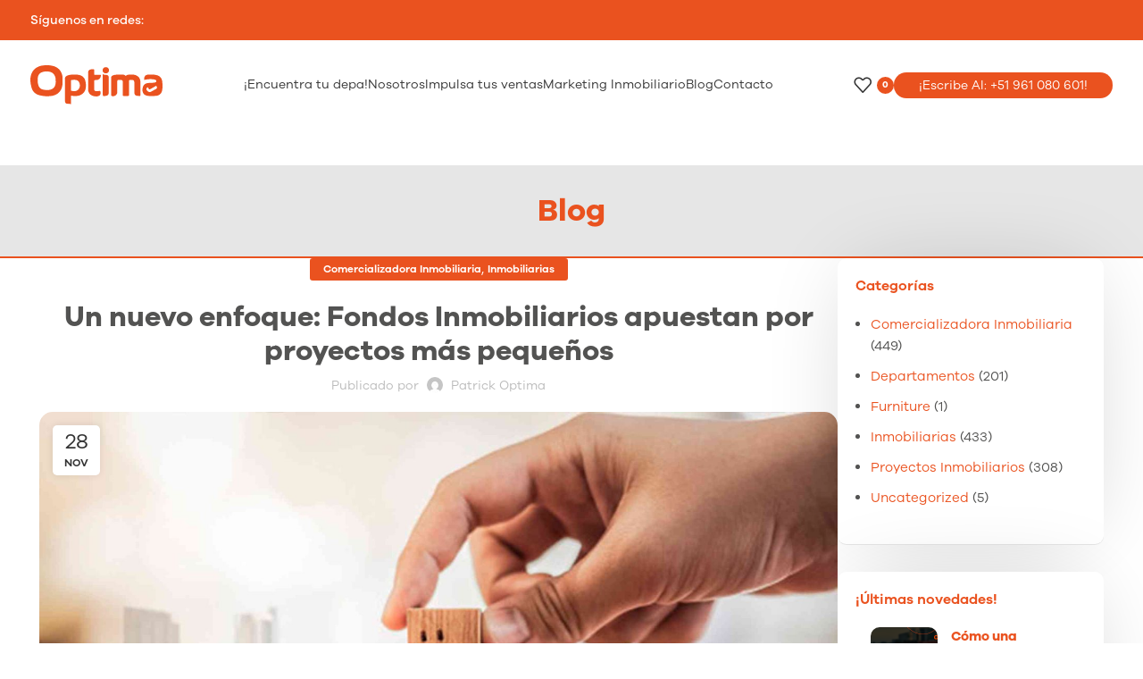

--- FILE ---
content_type: text/html; charset=UTF-8
request_url: https://optimainmobiliaria.com/un-nuevo-enfoque-fondos-inmobiliarios-apuestan-por-proyectos-mas-pequenos/
body_size: 36429
content:
<!DOCTYPE html>
<html lang="es">
<head>
	<meta charset="UTF-8">
	<link rel="profile" href="https://gmpg.org/xfn/11">
	<link rel="pingback" href="https://optimainmobiliaria.com/xmlrpc.php">

	<meta name='robots' content='index, follow, max-image-preview:large, max-snippet:-1, max-video-preview:-1' />

	<!-- This site is optimized with the Yoast SEO plugin v26.8 - https://yoast.com/product/yoast-seo-wordpress/ -->
	<title>Optima: Fondos Inmobiliarios apuestan por proyectos pequeños.</title>
	<meta name="description" content="Los fondos de inversión inmobiliaria han sido por años el aliado de las personas que buscan invertir en distintos tipos de inmuebles" />
	<link rel="canonical" href="https://optimainmobiliaria.com/un-nuevo-enfoque-fondos-inmobiliarios-apuestan-por-proyectos-mas-pequenos/" />
	<meta property="og:locale" content="es_ES" />
	<meta property="og:type" content="article" />
	<meta property="og:title" content="Optima: Fondos Inmobiliarios apuestan por proyectos pequeños." />
	<meta property="og:description" content="Los fondos de inversión inmobiliaria han sido por años el aliado de las personas que buscan invertir en distintos tipos de inmuebles" />
	<meta property="og:url" content="https://optimainmobiliaria.com/un-nuevo-enfoque-fondos-inmobiliarios-apuestan-por-proyectos-mas-pequenos/" />
	<meta property="og:site_name" content="Optima Inmobiliaria" />
	<meta property="article:published_time" content="2022-11-28T21:22:27+00:00" />
	<meta property="og:image" content="https://optimainmobiliaria.com/wp-content/uploads/2022/11/Un-nuevo-enfoque-Fondos-Inmobiliarios-apuestan-por-proyectos-mas-pequenos.jpg" />
	<meta property="og:image:width" content="1920" />
	<meta property="og:image:height" content="1280" />
	<meta property="og:image:type" content="image/jpeg" />
	<meta name="author" content="Patrick Optima" />
	<meta name="twitter:card" content="summary_large_image" />
	<meta name="twitter:label1" content="Escrito por" />
	<meta name="twitter:data1" content="Patrick Optima" />
	<meta name="twitter:label2" content="Tiempo de lectura" />
	<meta name="twitter:data2" content="2 minutos" />
	<script type="application/ld+json" class="yoast-schema-graph">{"@context":"https://schema.org","@graph":[{"@type":"Article","@id":"https://optimainmobiliaria.com/un-nuevo-enfoque-fondos-inmobiliarios-apuestan-por-proyectos-mas-pequenos/#article","isPartOf":{"@id":"https://optimainmobiliaria.com/un-nuevo-enfoque-fondos-inmobiliarios-apuestan-por-proyectos-mas-pequenos/"},"author":{"name":"Patrick Optima","@id":"https://optimainmobiliaria.com/#/schema/person/828854120c76d64a56531fd5ec9805af"},"headline":"Un nuevo enfoque: Fondos Inmobiliarios apuestan por proyectos más pequeños","datePublished":"2022-11-28T21:22:27+00:00","mainEntityOfPage":{"@id":"https://optimainmobiliaria.com/un-nuevo-enfoque-fondos-inmobiliarios-apuestan-por-proyectos-mas-pequenos/"},"wordCount":433,"image":{"@id":"https://optimainmobiliaria.com/un-nuevo-enfoque-fondos-inmobiliarios-apuestan-por-proyectos-mas-pequenos/#primaryimage"},"thumbnailUrl":"https://optimainmobiliaria.com/wp-content/uploads/2022/11/Un-nuevo-enfoque-Fondos-Inmobiliarios-apuestan-por-proyectos-mas-pequenos.jpg","keywords":["Casas","Casas en Lima","Casas en Perú","Cierre y venta","Comercializadora Inmobiliaria","Comercializadora Inmobiliaria en Lima","Comercializadora Inmobiliaria en Perú","Comercializadora Inmobiliaria Latinoamericana","Decoración de Departamentos","Desembolso y Escritura","Desembolsos","Estrategia Digital","Inmbuebles en Venta","Inmobiliaria","Inmobiliaria en Lima","Inmobiliaria en Perú","Inmuebles","Leads","Minutas","Propiedades","Propiedades en Lima","Propiedades en Perú","Propiedades en Piura","Propiedades en venta","Proyectos Inmobiliarios","Proyectos Inmobiliarios en Lima","Proyectos Inmobiliarios en Perú","Sector Inmobiliario","Venta de Departamentos","Venta de Departamentos en Lima","Venta de Departamentos en Perú","Venta de Departamentos en Piura","Venta de Propiedades","Venta de Propiedades en Lima","Venta de Propiedades en Perú"],"articleSection":["Comercializadora Inmobiliaria","Inmobiliarias"],"inLanguage":"es"},{"@type":"WebPage","@id":"https://optimainmobiliaria.com/un-nuevo-enfoque-fondos-inmobiliarios-apuestan-por-proyectos-mas-pequenos/","url":"https://optimainmobiliaria.com/un-nuevo-enfoque-fondos-inmobiliarios-apuestan-por-proyectos-mas-pequenos/","name":"Optima: Fondos Inmobiliarios apuestan por proyectos pequeños.","isPartOf":{"@id":"https://optimainmobiliaria.com/#website"},"primaryImageOfPage":{"@id":"https://optimainmobiliaria.com/un-nuevo-enfoque-fondos-inmobiliarios-apuestan-por-proyectos-mas-pequenos/#primaryimage"},"image":{"@id":"https://optimainmobiliaria.com/un-nuevo-enfoque-fondos-inmobiliarios-apuestan-por-proyectos-mas-pequenos/#primaryimage"},"thumbnailUrl":"https://optimainmobiliaria.com/wp-content/uploads/2022/11/Un-nuevo-enfoque-Fondos-Inmobiliarios-apuestan-por-proyectos-mas-pequenos.jpg","datePublished":"2022-11-28T21:22:27+00:00","author":{"@id":"https://optimainmobiliaria.com/#/schema/person/828854120c76d64a56531fd5ec9805af"},"description":"Los fondos de inversión inmobiliaria han sido por años el aliado de las personas que buscan invertir en distintos tipos de inmuebles","breadcrumb":{"@id":"https://optimainmobiliaria.com/un-nuevo-enfoque-fondos-inmobiliarios-apuestan-por-proyectos-mas-pequenos/#breadcrumb"},"inLanguage":"es","potentialAction":[{"@type":"ReadAction","target":["https://optimainmobiliaria.com/un-nuevo-enfoque-fondos-inmobiliarios-apuestan-por-proyectos-mas-pequenos/"]}]},{"@type":"ImageObject","inLanguage":"es","@id":"https://optimainmobiliaria.com/un-nuevo-enfoque-fondos-inmobiliarios-apuestan-por-proyectos-mas-pequenos/#primaryimage","url":"https://optimainmobiliaria.com/wp-content/uploads/2022/11/Un-nuevo-enfoque-Fondos-Inmobiliarios-apuestan-por-proyectos-mas-pequenos.jpg","contentUrl":"https://optimainmobiliaria.com/wp-content/uploads/2022/11/Un-nuevo-enfoque-Fondos-Inmobiliarios-apuestan-por-proyectos-mas-pequenos.jpg","width":1920,"height":1280,"caption":"Un nuevo enfoque: Fondos Inmobiliarios apuestan por proyectos más pequeños."},{"@type":"BreadcrumbList","@id":"https://optimainmobiliaria.com/un-nuevo-enfoque-fondos-inmobiliarios-apuestan-por-proyectos-mas-pequenos/#breadcrumb","itemListElement":[{"@type":"ListItem","position":1,"name":"Portada","item":"https://optimainmobiliaria.com/"},{"@type":"ListItem","position":2,"name":"Blog","item":"https://optimainmobiliaria.com/blog/"},{"@type":"ListItem","position":3,"name":"Un nuevo enfoque: Fondos Inmobiliarios apuestan por proyectos más pequeños"}]},{"@type":"WebSite","@id":"https://optimainmobiliaria.com/#website","url":"https://optimainmobiliaria.com/","name":"Optima Inmobiliaria","description":"Comercializadora Inmobiliaria Perú","potentialAction":[{"@type":"SearchAction","target":{"@type":"EntryPoint","urlTemplate":"https://optimainmobiliaria.com/?s={search_term_string}"},"query-input":{"@type":"PropertyValueSpecification","valueRequired":true,"valueName":"search_term_string"}}],"inLanguage":"es"},{"@type":"Person","@id":"https://optimainmobiliaria.com/#/schema/person/828854120c76d64a56531fd5ec9805af","name":"Patrick Optima","image":{"@type":"ImageObject","inLanguage":"es","@id":"https://optimainmobiliaria.com/#/schema/person/image/","url":"https://secure.gravatar.com/avatar/b81873af900bcc4d8515bf0431785e4f8ce940014e61344f41678f03057feb47?s=96&d=mm&r=g","contentUrl":"https://secure.gravatar.com/avatar/b81873af900bcc4d8515bf0431785e4f8ce940014e61344f41678f03057feb47?s=96&d=mm&r=g","caption":"Patrick Optima"},"url":"https://optimainmobiliaria.com/author/patrick/"}]}</script>
	<!-- / Yoast SEO plugin. -->


<link rel='dns-prefetch' href='//www.googletagmanager.com' />
<link rel="alternate" type="application/rss+xml" title="Optima Inmobiliaria &raquo; Feed" href="https://optimainmobiliaria.com/feed/" />
<link rel="alternate" type="application/rss+xml" title="Optima Inmobiliaria &raquo; Feed de los comentarios" href="https://optimainmobiliaria.com/comments/feed/" />
<link rel="alternate" title="oEmbed (JSON)" type="application/json+oembed" href="https://optimainmobiliaria.com/wp-json/oembed/1.0/embed?url=https%3A%2F%2Foptimainmobiliaria.com%2Fun-nuevo-enfoque-fondos-inmobiliarios-apuestan-por-proyectos-mas-pequenos%2F" />
<link rel="alternate" title="oEmbed (XML)" type="text/xml+oembed" href="https://optimainmobiliaria.com/wp-json/oembed/1.0/embed?url=https%3A%2F%2Foptimainmobiliaria.com%2Fun-nuevo-enfoque-fondos-inmobiliarios-apuestan-por-proyectos-mas-pequenos%2F&#038;format=xml" />
<style id='wp-img-auto-sizes-contain-inline-css' type='text/css'>
img:is([sizes=auto i],[sizes^="auto," i]){contain-intrinsic-size:3000px 1500px}
/*# sourceURL=wp-img-auto-sizes-contain-inline-css */
</style>
<link rel='stylesheet' id='bootstrap-css' href='https://optimainmobiliaria.com/wp-content/themes/woodmart/css/bootstrap-light.min.css?ver=7.6.0' type='text/css' media='all' />
<link rel='stylesheet' id='woodmart-style-css' href='https://optimainmobiliaria.com/wp-content/themes/woodmart/css/parts/base.min.css?ver=7.6.0' type='text/css' media='all' />
<link rel='stylesheet' id='wd-widget-price-filter-css' href='https://optimainmobiliaria.com/wp-content/themes/woodmart/css/parts/woo-widget-price-filter.min.css?ver=7.6.0' type='text/css' media='all' />
<link rel='stylesheet' id='wp-block-library-css' href='https://optimainmobiliaria.com/wp-includes/css/dist/block-library/style.min.css?ver=6.9' type='text/css' media='all' />
<style id='classic-theme-styles-inline-css' type='text/css'>
/*! This file is auto-generated */
.wp-block-button__link{color:#fff;background-color:#32373c;border-radius:9999px;box-shadow:none;text-decoration:none;padding:calc(.667em + 2px) calc(1.333em + 2px);font-size:1.125em}.wp-block-file__button{background:#32373c;color:#fff;text-decoration:none}
/*# sourceURL=/wp-includes/css/classic-themes.min.css */
</style>
<style id='safe-svg-svg-icon-style-inline-css' type='text/css'>
.safe-svg-cover{text-align:center}.safe-svg-cover .safe-svg-inside{display:inline-block;max-width:100%}.safe-svg-cover svg{fill:currentColor;height:100%;max-height:100%;max-width:100%;width:100%}

/*# sourceURL=https://optimainmobiliaria.com/wp-content/plugins/safe-svg/dist/safe-svg-block-frontend.css */
</style>
<style id='global-styles-inline-css' type='text/css'>
:root{--wp--preset--aspect-ratio--square: 1;--wp--preset--aspect-ratio--4-3: 4/3;--wp--preset--aspect-ratio--3-4: 3/4;--wp--preset--aspect-ratio--3-2: 3/2;--wp--preset--aspect-ratio--2-3: 2/3;--wp--preset--aspect-ratio--16-9: 16/9;--wp--preset--aspect-ratio--9-16: 9/16;--wp--preset--color--black: #000000;--wp--preset--color--cyan-bluish-gray: #abb8c3;--wp--preset--color--white: #ffffff;--wp--preset--color--pale-pink: #f78da7;--wp--preset--color--vivid-red: #cf2e2e;--wp--preset--color--luminous-vivid-orange: #ff6900;--wp--preset--color--luminous-vivid-amber: #fcb900;--wp--preset--color--light-green-cyan: #7bdcb5;--wp--preset--color--vivid-green-cyan: #00d084;--wp--preset--color--pale-cyan-blue: #8ed1fc;--wp--preset--color--vivid-cyan-blue: #0693e3;--wp--preset--color--vivid-purple: #9b51e0;--wp--preset--gradient--vivid-cyan-blue-to-vivid-purple: linear-gradient(135deg,rgb(6,147,227) 0%,rgb(155,81,224) 100%);--wp--preset--gradient--light-green-cyan-to-vivid-green-cyan: linear-gradient(135deg,rgb(122,220,180) 0%,rgb(0,208,130) 100%);--wp--preset--gradient--luminous-vivid-amber-to-luminous-vivid-orange: linear-gradient(135deg,rgb(252,185,0) 0%,rgb(255,105,0) 100%);--wp--preset--gradient--luminous-vivid-orange-to-vivid-red: linear-gradient(135deg,rgb(255,105,0) 0%,rgb(207,46,46) 100%);--wp--preset--gradient--very-light-gray-to-cyan-bluish-gray: linear-gradient(135deg,rgb(238,238,238) 0%,rgb(169,184,195) 100%);--wp--preset--gradient--cool-to-warm-spectrum: linear-gradient(135deg,rgb(74,234,220) 0%,rgb(151,120,209) 20%,rgb(207,42,186) 40%,rgb(238,44,130) 60%,rgb(251,105,98) 80%,rgb(254,248,76) 100%);--wp--preset--gradient--blush-light-purple: linear-gradient(135deg,rgb(255,206,236) 0%,rgb(152,150,240) 100%);--wp--preset--gradient--blush-bordeaux: linear-gradient(135deg,rgb(254,205,165) 0%,rgb(254,45,45) 50%,rgb(107,0,62) 100%);--wp--preset--gradient--luminous-dusk: linear-gradient(135deg,rgb(255,203,112) 0%,rgb(199,81,192) 50%,rgb(65,88,208) 100%);--wp--preset--gradient--pale-ocean: linear-gradient(135deg,rgb(255,245,203) 0%,rgb(182,227,212) 50%,rgb(51,167,181) 100%);--wp--preset--gradient--electric-grass: linear-gradient(135deg,rgb(202,248,128) 0%,rgb(113,206,126) 100%);--wp--preset--gradient--midnight: linear-gradient(135deg,rgb(2,3,129) 0%,rgb(40,116,252) 100%);--wp--preset--font-size--small: 13px;--wp--preset--font-size--medium: 20px;--wp--preset--font-size--large: 36px;--wp--preset--font-size--x-large: 42px;--wp--preset--spacing--20: 0.44rem;--wp--preset--spacing--30: 0.67rem;--wp--preset--spacing--40: 1rem;--wp--preset--spacing--50: 1.5rem;--wp--preset--spacing--60: 2.25rem;--wp--preset--spacing--70: 3.38rem;--wp--preset--spacing--80: 5.06rem;--wp--preset--shadow--natural: 6px 6px 9px rgba(0, 0, 0, 0.2);--wp--preset--shadow--deep: 12px 12px 50px rgba(0, 0, 0, 0.4);--wp--preset--shadow--sharp: 6px 6px 0px rgba(0, 0, 0, 0.2);--wp--preset--shadow--outlined: 6px 6px 0px -3px rgb(255, 255, 255), 6px 6px rgb(0, 0, 0);--wp--preset--shadow--crisp: 6px 6px 0px rgb(0, 0, 0);}:where(.is-layout-flex){gap: 0.5em;}:where(.is-layout-grid){gap: 0.5em;}body .is-layout-flex{display: flex;}.is-layout-flex{flex-wrap: wrap;align-items: center;}.is-layout-flex > :is(*, div){margin: 0;}body .is-layout-grid{display: grid;}.is-layout-grid > :is(*, div){margin: 0;}:where(.wp-block-columns.is-layout-flex){gap: 2em;}:where(.wp-block-columns.is-layout-grid){gap: 2em;}:where(.wp-block-post-template.is-layout-flex){gap: 1.25em;}:where(.wp-block-post-template.is-layout-grid){gap: 1.25em;}.has-black-color{color: var(--wp--preset--color--black) !important;}.has-cyan-bluish-gray-color{color: var(--wp--preset--color--cyan-bluish-gray) !important;}.has-white-color{color: var(--wp--preset--color--white) !important;}.has-pale-pink-color{color: var(--wp--preset--color--pale-pink) !important;}.has-vivid-red-color{color: var(--wp--preset--color--vivid-red) !important;}.has-luminous-vivid-orange-color{color: var(--wp--preset--color--luminous-vivid-orange) !important;}.has-luminous-vivid-amber-color{color: var(--wp--preset--color--luminous-vivid-amber) !important;}.has-light-green-cyan-color{color: var(--wp--preset--color--light-green-cyan) !important;}.has-vivid-green-cyan-color{color: var(--wp--preset--color--vivid-green-cyan) !important;}.has-pale-cyan-blue-color{color: var(--wp--preset--color--pale-cyan-blue) !important;}.has-vivid-cyan-blue-color{color: var(--wp--preset--color--vivid-cyan-blue) !important;}.has-vivid-purple-color{color: var(--wp--preset--color--vivid-purple) !important;}.has-black-background-color{background-color: var(--wp--preset--color--black) !important;}.has-cyan-bluish-gray-background-color{background-color: var(--wp--preset--color--cyan-bluish-gray) !important;}.has-white-background-color{background-color: var(--wp--preset--color--white) !important;}.has-pale-pink-background-color{background-color: var(--wp--preset--color--pale-pink) !important;}.has-vivid-red-background-color{background-color: var(--wp--preset--color--vivid-red) !important;}.has-luminous-vivid-orange-background-color{background-color: var(--wp--preset--color--luminous-vivid-orange) !important;}.has-luminous-vivid-amber-background-color{background-color: var(--wp--preset--color--luminous-vivid-amber) !important;}.has-light-green-cyan-background-color{background-color: var(--wp--preset--color--light-green-cyan) !important;}.has-vivid-green-cyan-background-color{background-color: var(--wp--preset--color--vivid-green-cyan) !important;}.has-pale-cyan-blue-background-color{background-color: var(--wp--preset--color--pale-cyan-blue) !important;}.has-vivid-cyan-blue-background-color{background-color: var(--wp--preset--color--vivid-cyan-blue) !important;}.has-vivid-purple-background-color{background-color: var(--wp--preset--color--vivid-purple) !important;}.has-black-border-color{border-color: var(--wp--preset--color--black) !important;}.has-cyan-bluish-gray-border-color{border-color: var(--wp--preset--color--cyan-bluish-gray) !important;}.has-white-border-color{border-color: var(--wp--preset--color--white) !important;}.has-pale-pink-border-color{border-color: var(--wp--preset--color--pale-pink) !important;}.has-vivid-red-border-color{border-color: var(--wp--preset--color--vivid-red) !important;}.has-luminous-vivid-orange-border-color{border-color: var(--wp--preset--color--luminous-vivid-orange) !important;}.has-luminous-vivid-amber-border-color{border-color: var(--wp--preset--color--luminous-vivid-amber) !important;}.has-light-green-cyan-border-color{border-color: var(--wp--preset--color--light-green-cyan) !important;}.has-vivid-green-cyan-border-color{border-color: var(--wp--preset--color--vivid-green-cyan) !important;}.has-pale-cyan-blue-border-color{border-color: var(--wp--preset--color--pale-cyan-blue) !important;}.has-vivid-cyan-blue-border-color{border-color: var(--wp--preset--color--vivid-cyan-blue) !important;}.has-vivid-purple-border-color{border-color: var(--wp--preset--color--vivid-purple) !important;}.has-vivid-cyan-blue-to-vivid-purple-gradient-background{background: var(--wp--preset--gradient--vivid-cyan-blue-to-vivid-purple) !important;}.has-light-green-cyan-to-vivid-green-cyan-gradient-background{background: var(--wp--preset--gradient--light-green-cyan-to-vivid-green-cyan) !important;}.has-luminous-vivid-amber-to-luminous-vivid-orange-gradient-background{background: var(--wp--preset--gradient--luminous-vivid-amber-to-luminous-vivid-orange) !important;}.has-luminous-vivid-orange-to-vivid-red-gradient-background{background: var(--wp--preset--gradient--luminous-vivid-orange-to-vivid-red) !important;}.has-very-light-gray-to-cyan-bluish-gray-gradient-background{background: var(--wp--preset--gradient--very-light-gray-to-cyan-bluish-gray) !important;}.has-cool-to-warm-spectrum-gradient-background{background: var(--wp--preset--gradient--cool-to-warm-spectrum) !important;}.has-blush-light-purple-gradient-background{background: var(--wp--preset--gradient--blush-light-purple) !important;}.has-blush-bordeaux-gradient-background{background: var(--wp--preset--gradient--blush-bordeaux) !important;}.has-luminous-dusk-gradient-background{background: var(--wp--preset--gradient--luminous-dusk) !important;}.has-pale-ocean-gradient-background{background: var(--wp--preset--gradient--pale-ocean) !important;}.has-electric-grass-gradient-background{background: var(--wp--preset--gradient--electric-grass) !important;}.has-midnight-gradient-background{background: var(--wp--preset--gradient--midnight) !important;}.has-small-font-size{font-size: var(--wp--preset--font-size--small) !important;}.has-medium-font-size{font-size: var(--wp--preset--font-size--medium) !important;}.has-large-font-size{font-size: var(--wp--preset--font-size--large) !important;}.has-x-large-font-size{font-size: var(--wp--preset--font-size--x-large) !important;}
:where(.wp-block-post-template.is-layout-flex){gap: 1.25em;}:where(.wp-block-post-template.is-layout-grid){gap: 1.25em;}
:where(.wp-block-term-template.is-layout-flex){gap: 1.25em;}:where(.wp-block-term-template.is-layout-grid){gap: 1.25em;}
:where(.wp-block-columns.is-layout-flex){gap: 2em;}:where(.wp-block-columns.is-layout-grid){gap: 2em;}
:root :where(.wp-block-pullquote){font-size: 1.5em;line-height: 1.6;}
/*# sourceURL=global-styles-inline-css */
</style>
<link rel='stylesheet' id='sr7css-css' href='//optimainmobiliaria.com/wp-content/plugins/revslider/public/css/sr7.css?ver=6.7.38' type='text/css' media='all' />
<style id='woocommerce-inline-inline-css' type='text/css'>
.woocommerce form .form-row .required { visibility: visible; }
/*# sourceURL=woocommerce-inline-inline-css */
</style>
<link rel='stylesheet' id='child-style-css' href='https://optimainmobiliaria.com/wp-content/themes/woodmart-child/style.css?ver=7.6.0' type='text/css' media='all' />
<link rel='stylesheet' id='elementor-frontend-css' href='https://optimainmobiliaria.com/wp-content/uploads/elementor/css/custom-frontend.min.css?ver=1769539745' type='text/css' media='all' />
<style id='elementor-frontend-inline-css' type='text/css'>
.elementor-kit-6{--e-global-color-primary:#EA521F;--e-global-color-secondary:#535352;--e-global-color-text:#535352;--e-global-color-accent:#EA521F;--e-global-color-5740c8f:#FFFFFF;--e-global-color-6559e1d:#1B3870;--e-global-color-39534bc:#C10001;--e-global-typography-primary-font-family:"Roboto";--e-global-typography-primary-font-weight:600;--e-global-typography-secondary-font-family:"Roboto Slab";--e-global-typography-secondary-font-weight:400;--e-global-typography-text-font-family:"Roboto";--e-global-typography-text-font-weight:400;--e-global-typography-accent-font-family:"Roboto";--e-global-typography-accent-font-weight:500;}.elementor-section.elementor-section-boxed > .elementor-container{max-width:1140px;}.e-con{--container-max-width:1140px;--container-default-padding-top:0px;--container-default-padding-right:0px;--container-default-padding-bottom:0px;--container-default-padding-left:0px;}.elementor-widget:not(:last-child){margin-block-end:20px;}.elementor-element{--widgets-spacing:20px 20px;--widgets-spacing-row:20px;--widgets-spacing-column:20px;}{}h1.entry-title{display:var(--page-title-display);}@media(max-width:1024px){.elementor-section.elementor-section-boxed > .elementor-container{max-width:1024px;}.e-con{--container-max-width:1024px;}}@media(max-width:768px){.elementor-section.elementor-section-boxed > .elementor-container{max-width:767px;}.e-con{--container-max-width:767px;}}
/*# sourceURL=elementor-frontend-inline-css */
</style>
<link rel='stylesheet' id='wd-widget-wd-recent-posts-css' href='https://optimainmobiliaria.com/wp-content/themes/woodmart/css/parts/widget-wd-recent-posts.min.css?ver=7.6.0' type='text/css' media='all' />
<link rel='stylesheet' id='wd-widget-nav-css' href='https://optimainmobiliaria.com/wp-content/themes/woodmart/css/parts/widget-nav.min.css?ver=7.6.0' type='text/css' media='all' />
<link rel='stylesheet' id='wd-widget-wd-layered-nav-css' href='https://optimainmobiliaria.com/wp-content/themes/woodmart/css/parts/woo-widget-wd-layered-nav.min.css?ver=7.6.0' type='text/css' media='all' />
<link rel='stylesheet' id='wd-woo-mod-swatches-base-css' href='https://optimainmobiliaria.com/wp-content/themes/woodmart/css/parts/woo-mod-swatches-base.min.css?ver=7.6.0' type='text/css' media='all' />
<link rel='stylesheet' id='wd-woo-mod-swatches-filter-css' href='https://optimainmobiliaria.com/wp-content/themes/woodmart/css/parts/woo-mod-swatches-filter.min.css?ver=7.6.0' type='text/css' media='all' />
<link rel='stylesheet' id='wd-widget-layered-nav-stock-status-css' href='https://optimainmobiliaria.com/wp-content/themes/woodmart/css/parts/woo-widget-layered-nav-stock-status.min.css?ver=7.6.0' type='text/css' media='all' />
<link rel='stylesheet' id='wd-widget-product-list-css' href='https://optimainmobiliaria.com/wp-content/themes/woodmart/css/parts/woo-widget-product-list.min.css?ver=7.6.0' type='text/css' media='all' />
<link rel='stylesheet' id='wd-widget-slider-price-filter-css' href='https://optimainmobiliaria.com/wp-content/themes/woodmart/css/parts/woo-widget-slider-price-filter.min.css?ver=7.6.0' type='text/css' media='all' />
<link rel='stylesheet' id='wd-blog-single-base-css' href='https://optimainmobiliaria.com/wp-content/themes/woodmart/css/parts/blog-single-base.min.css?ver=7.6.0' type='text/css' media='all' />
<link rel='stylesheet' id='wd-lazy-loading-css' href='https://optimainmobiliaria.com/wp-content/themes/woodmart/css/parts/opt-lazy-load.min.css?ver=7.6.0' type='text/css' media='all' />
<link rel='stylesheet' id='wd-blog-base-css' href='https://optimainmobiliaria.com/wp-content/themes/woodmart/css/parts/blog-base.min.css?ver=7.6.0' type='text/css' media='all' />
<link rel='stylesheet' id='wd-wp-gutenberg-css' href='https://optimainmobiliaria.com/wp-content/themes/woodmart/css/parts/wp-gutenberg.min.css?ver=7.6.0' type='text/css' media='all' />
<link rel='stylesheet' id='wd-wpcf7-css' href='https://optimainmobiliaria.com/wp-content/themes/woodmart/css/parts/int-wpcf7.min.css?ver=7.6.0' type='text/css' media='all' />
<link rel='stylesheet' id='wd-revolution-slider-css' href='https://optimainmobiliaria.com/wp-content/themes/woodmart/css/parts/int-rev-slider.min.css?ver=7.6.0' type='text/css' media='all' />
<link rel='stylesheet' id='wd-elementor-base-css' href='https://optimainmobiliaria.com/wp-content/themes/woodmart/css/parts/int-elem-base.min.css?ver=7.6.0' type='text/css' media='all' />
<link rel='stylesheet' id='wd-woocommerce-base-css' href='https://optimainmobiliaria.com/wp-content/themes/woodmart/css/parts/woocommerce-base.min.css?ver=7.6.0' type='text/css' media='all' />
<link rel='stylesheet' id='wd-mod-star-rating-css' href='https://optimainmobiliaria.com/wp-content/themes/woodmart/css/parts/mod-star-rating.min.css?ver=7.6.0' type='text/css' media='all' />
<link rel='stylesheet' id='wd-woo-el-track-order-css' href='https://optimainmobiliaria.com/wp-content/themes/woodmart/css/parts/woo-el-track-order.min.css?ver=7.6.0' type='text/css' media='all' />
<link rel='stylesheet' id='wd-woocommerce-block-notices-css' href='https://optimainmobiliaria.com/wp-content/themes/woodmart/css/parts/woo-mod-block-notices.min.css?ver=7.6.0' type='text/css' media='all' />
<link rel='stylesheet' id='wd-woo-gutenberg-css' href='https://optimainmobiliaria.com/wp-content/themes/woodmart/css/parts/woo-gutenberg.min.css?ver=7.6.0' type='text/css' media='all' />
<link rel='stylesheet' id='wd-header-base-css' href='https://optimainmobiliaria.com/wp-content/themes/woodmart/css/parts/header-base.min.css?ver=7.6.0' type='text/css' media='all' />
<link rel='stylesheet' id='wd-mod-tools-css' href='https://optimainmobiliaria.com/wp-content/themes/woodmart/css/parts/mod-tools.min.css?ver=7.6.0' type='text/css' media='all' />
<link rel='stylesheet' id='wd-header-elements-base-css' href='https://optimainmobiliaria.com/wp-content/themes/woodmart/css/parts/header-el-base.min.css?ver=7.6.0' type='text/css' media='all' />
<link rel='stylesheet' id='wd-social-icons-css' href='https://optimainmobiliaria.com/wp-content/themes/woodmart/css/parts/el-social-icons.min.css?ver=7.6.0' type='text/css' media='all' />
<link rel='stylesheet' id='wd-header-mobile-nav-drilldown-css' href='https://optimainmobiliaria.com/wp-content/themes/woodmart/css/parts/header-el-mobile-nav-drilldown.min.css?ver=7.6.0' type='text/css' media='all' />
<link rel='stylesheet' id='wd-header-mobile-nav-drilldown-slide-css' href='https://optimainmobiliaria.com/wp-content/themes/woodmart/css/parts/header-el-mobile-nav-drilldown-slide.min.css?ver=7.6.0' type='text/css' media='all' />
<link rel='stylesheet' id='wd-page-title-css' href='https://optimainmobiliaria.com/wp-content/themes/woodmart/css/parts/page-title.min.css?ver=7.6.0' type='text/css' media='all' />
<link rel='stylesheet' id='wd-page-navigation-css' href='https://optimainmobiliaria.com/wp-content/themes/woodmart/css/parts/mod-page-navigation.min.css?ver=7.6.0' type='text/css' media='all' />
<link rel='stylesheet' id='wd-blog-loop-base-old-css' href='https://optimainmobiliaria.com/wp-content/themes/woodmart/css/parts/blog-loop-base-old.min.css?ver=7.6.0' type='text/css' media='all' />
<link rel='stylesheet' id='wd-blog-loop-design-masonry-css' href='https://optimainmobiliaria.com/wp-content/themes/woodmart/css/parts/blog-loop-design-masonry.min.css?ver=7.6.0' type='text/css' media='all' />
<link rel='stylesheet' id='wd-swiper-css' href='https://optimainmobiliaria.com/wp-content/themes/woodmart/css/parts/lib-swiper.min.css?ver=7.6.0' type='text/css' media='all' />
<link rel='stylesheet' id='wd-swiper-arrows-css' href='https://optimainmobiliaria.com/wp-content/themes/woodmart/css/parts/lib-swiper-arrows.min.css?ver=7.6.0' type='text/css' media='all' />
<link rel='stylesheet' id='wd-swiper-pagin-css' href='https://optimainmobiliaria.com/wp-content/themes/woodmart/css/parts/lib-swiper-pagin.min.css?ver=7.6.0' type='text/css' media='all' />
<link rel='stylesheet' id='wd-mod-comments-css' href='https://optimainmobiliaria.com/wp-content/themes/woodmart/css/parts/mod-comments.min.css?ver=7.6.0' type='text/css' media='all' />
<link rel='stylesheet' id='wd-off-canvas-sidebar-css' href='https://optimainmobiliaria.com/wp-content/themes/woodmart/css/parts/opt-off-canvas-sidebar.min.css?ver=7.6.0' type='text/css' media='all' />
<link rel='stylesheet' id='wd-widget-collapse-css' href='https://optimainmobiliaria.com/wp-content/themes/woodmart/css/parts/opt-widget-collapse.min.css?ver=7.6.0' type='text/css' media='all' />
<link rel='stylesheet' id='wd-footer-base-css' href='https://optimainmobiliaria.com/wp-content/themes/woodmart/css/parts/footer-base.min.css?ver=7.6.0' type='text/css' media='all' />
<link rel='stylesheet' id='wd-scroll-top-css' href='https://optimainmobiliaria.com/wp-content/themes/woodmart/css/parts/opt-scrolltotop.min.css?ver=7.6.0' type='text/css' media='all' />
<link rel='stylesheet' id='wd-wd-search-form-css' href='https://optimainmobiliaria.com/wp-content/themes/woodmart/css/parts/wd-search-form.min.css?ver=7.6.0' type='text/css' media='all' />
<link rel='stylesheet' id='wd-mod-sticky-sidebar-opener-css' href='https://optimainmobiliaria.com/wp-content/themes/woodmart/css/parts/mod-sticky-sidebar-opener.min.css?ver=7.6.0' type='text/css' media='all' />
<link rel='stylesheet' id='wd-bottom-toolbar-css' href='https://optimainmobiliaria.com/wp-content/themes/woodmart/css/parts/opt-bottom-toolbar.min.css?ver=7.6.0' type='text/css' media='all' />
<link rel='stylesheet' id='xts-style-header_863210-css' href='https://optimainmobiliaria.com/wp-content/uploads/2025/08/xts-header_863210-1755292860.css?ver=7.6.0' type='text/css' media='all' />
<link rel='stylesheet' id='xts-style-theme_settings_default-css' href='https://optimainmobiliaria.com/wp-content/uploads/2025/12/xts-theme_settings_default-1765207255.css?ver=7.6.0' type='text/css' media='all' />
<link rel='stylesheet' id='elementor-gf-roboto-css' href='https://fonts.googleapis.com/css?family=Roboto:100,100italic,200,200italic,300,300italic,400,400italic,500,500italic,600,600italic,700,700italic,800,800italic,900,900italic&#038;display=swap' type='text/css' media='all' />
<link rel='stylesheet' id='elementor-gf-robotoslab-css' href='https://fonts.googleapis.com/css?family=Roboto+Slab:100,100italic,200,200italic,300,300italic,400,400italic,500,500italic,600,600italic,700,700italic,800,800italic,900,900italic&#038;display=swap' type='text/css' media='all' />
<script type="text/javascript" src="//optimainmobiliaria.com/wp-content/plugins/revslider/public/js/libs/tptools.js?ver=6.7.38" id="tp-tools-js" async="async" data-wp-strategy="async"></script>
<script type="text/javascript" src="//optimainmobiliaria.com/wp-content/plugins/revslider/public/js/sr7.js?ver=6.7.38" id="sr7-js" async="async" data-wp-strategy="async"></script>
<script type="text/javascript" src="https://optimainmobiliaria.com/wp-includes/js/jquery/jquery.min.js?ver=3.7.1" id="jquery-core-js"></script>
<script type="text/javascript" src="https://optimainmobiliaria.com/wp-content/plugins/woocommerce/assets/js/jquery-blockui/jquery.blockUI.min.js?ver=2.7.0-wc.10.4.3" id="wc-jquery-blockui-js" data-wp-strategy="defer"></script>
<script type="text/javascript" id="wc-add-to-cart-js-extra">
/* <![CDATA[ */
var wc_add_to_cart_params = {"ajax_url":"/wp-admin/admin-ajax.php","wc_ajax_url":"/?wc-ajax=%%endpoint%%","i18n_view_cart":"Ver carrito","cart_url":"https://optimainmobiliaria.com/carrito/","is_cart":"","cart_redirect_after_add":"no"};
//# sourceURL=wc-add-to-cart-js-extra
/* ]]> */
</script>
<script type="text/javascript" src="https://optimainmobiliaria.com/wp-content/plugins/woocommerce/assets/js/frontend/add-to-cart.min.js?ver=10.4.3" id="wc-add-to-cart-js" defer="defer" data-wp-strategy="defer"></script>
<script type="text/javascript" src="https://optimainmobiliaria.com/wp-content/plugins/woocommerce/assets/js/js-cookie/js.cookie.min.js?ver=2.1.4-wc.10.4.3" id="wc-js-cookie-js" data-wp-strategy="defer"></script>

<!-- Fragmento de código de la etiqueta de Google (gtag.js) añadida por Site Kit -->
<!-- Fragmento de código de Google Analytics añadido por Site Kit -->
<script type="text/javascript" src="https://www.googletagmanager.com/gtag/js?id=GT-MQPXP2T" id="google_gtagjs-js" async></script>
<script type="text/javascript" id="google_gtagjs-js-after">
/* <![CDATA[ */
window.dataLayer = window.dataLayer || [];function gtag(){dataLayer.push(arguments);}
gtag("set","linker",{"domains":["optimainmobiliaria.com"]});
gtag("js", new Date());
gtag("set", "developer_id.dZTNiMT", true);
gtag("config", "GT-MQPXP2T");
 window._googlesitekit = window._googlesitekit || {}; window._googlesitekit.throttledEvents = []; window._googlesitekit.gtagEvent = (name, data) => { var key = JSON.stringify( { name, data } ); if ( !! window._googlesitekit.throttledEvents[ key ] ) { return; } window._googlesitekit.throttledEvents[ key ] = true; setTimeout( () => { delete window._googlesitekit.throttledEvents[ key ]; }, 5 ); gtag( "event", name, { ...data, event_source: "site-kit" } ); }; 
//# sourceURL=google_gtagjs-js-after
/* ]]> */
</script>
<script type="text/javascript" src="https://optimainmobiliaria.com/wp-content/themes/woodmart/js/libs/device.min.js?ver=7.6.0" id="wd-device-library-js"></script>
<script type="text/javascript" src="https://optimainmobiliaria.com/wp-content/themes/woodmart/js/scripts/global/scrollBar.min.js?ver=7.6.0" id="wd-scrollbar-js"></script>
<link rel="https://api.w.org/" href="https://optimainmobiliaria.com/wp-json/" /><link rel="alternate" title="JSON" type="application/json" href="https://optimainmobiliaria.com/wp-json/wp/v2/posts/7389" /><link rel="EditURI" type="application/rsd+xml" title="RSD" href="https://optimainmobiliaria.com/xmlrpc.php?rsd" />
<meta name="generator" content="WordPress 6.9" />
<meta name="generator" content="WooCommerce 10.4.3" />
<link rel='shortlink' href='https://optimainmobiliaria.com/?p=7389' />
<meta name="generator" content="Site Kit by Google 1.170.0" /><!-- Meta Pixel Code -->
<script>
!function(f,b,e,v,n,t,s)
{if(f.fbq)return;n=f.fbq=function(){n.callMethod?
n.callMethod.apply(n,arguments):n.queue.push(arguments)};
if(!f._fbq)f._fbq=n;n.push=n;n.loaded=!0;n.version='2.0';
n.queue=[];t=b.createElement(e);t.async=!0;
t.src=v;s=b.getElementsByTagName(e)[0];
s.parentNode.insertBefore(t,s)}(window, document,'script',
'https://connect.facebook.net/en_US/fbevents.js');
fbq('init', '2023057268552316');
fbq('track', 'PageView');
</script>
<noscript>
<img height="1" width="1" style="display:none"
src="https://www.facebook.com/tr?id=2023057268552316&ev=PageView&noscript=1"/>
</noscript>
<!-- End Meta Pixel Code -->
<meta name="theme-color" content="rgb(234,82,31)">					<meta name="viewport" content="width=device-width, initial-scale=1.0, maximum-scale=1.0, user-scalable=no">
										<noscript><style>.woocommerce-product-gallery{ opacity: 1 !important; }</style></noscript>
	<meta name="generator" content="Elementor 3.34.2; features: e_font_icon_svg, additional_custom_breakpoints; settings: css_print_method-internal, google_font-enabled, font_display-swap">
			<style>
				.e-con.e-parent:nth-of-type(n+4):not(.e-lazyloaded):not(.e-no-lazyload),
				.e-con.e-parent:nth-of-type(n+4):not(.e-lazyloaded):not(.e-no-lazyload) * {
					background-image: none !important;
				}
				@media screen and (max-height: 1024px) {
					.e-con.e-parent:nth-of-type(n+3):not(.e-lazyloaded):not(.e-no-lazyload),
					.e-con.e-parent:nth-of-type(n+3):not(.e-lazyloaded):not(.e-no-lazyload) * {
						background-image: none !important;
					}
				}
				@media screen and (max-height: 640px) {
					.e-con.e-parent:nth-of-type(n+2):not(.e-lazyloaded):not(.e-no-lazyload),
					.e-con.e-parent:nth-of-type(n+2):not(.e-lazyloaded):not(.e-no-lazyload) * {
						background-image: none !important;
					}
				}
			</style>
			<link rel="preconnect" href="https://fonts.googleapis.com">
<link rel="preconnect" href="https://fonts.gstatic.com/" crossorigin>
<meta name="generator" content="Powered by Slider Revolution 6.7.38 - responsive, Mobile-Friendly Slider Plugin for WordPress with comfortable drag and drop interface." />
<link rel="icon" href="https://optimainmobiliaria.com/wp-content/uploads/2024/07/cropped-favicon-32x32.png" sizes="32x32" />
<link rel="icon" href="https://optimainmobiliaria.com/wp-content/uploads/2024/07/cropped-favicon-192x192.png" sizes="192x192" />
<link rel="apple-touch-icon" href="https://optimainmobiliaria.com/wp-content/uploads/2024/07/cropped-favicon-180x180.png" />
<meta name="msapplication-TileImage" content="https://optimainmobiliaria.com/wp-content/uploads/2024/07/cropped-favicon-270x270.png" />
<script>
	window._tpt			??= {};
	window.SR7			??= {};
	_tpt.R				??= {};
	_tpt.R.fonts		??= {};
	_tpt.R.fonts.customFonts??= {};
	SR7.devMode			=  false;
	SR7.F 				??= {};
	SR7.G				??= {};
	SR7.LIB				??= {};
	SR7.E				??= {};
	SR7.E.gAddons		??= {};
	SR7.E.php 			??= {};
	SR7.E.nonce			= 'd9034bf1c6';
	SR7.E.ajaxurl		= 'https://optimainmobiliaria.com/wp-admin/admin-ajax.php';
	SR7.E.resturl		= 'https://optimainmobiliaria.com/wp-json/';
	SR7.E.slug_path		= 'revslider/revslider.php';
	SR7.E.slug			= 'revslider';
	SR7.E.plugin_url	= 'https://optimainmobiliaria.com/wp-content/plugins/revslider/';
	SR7.E.wp_plugin_url = 'https://optimainmobiliaria.com/wp-content/plugins/';
	SR7.E.revision		= '6.7.38';
	SR7.E.fontBaseUrl	= '';
	SR7.G.breakPoints 	= [1240,1024,778,480];
	SR7.G.fSUVW 		= false;
	SR7.E.modules 		= ['module','page','slide','layer','draw','animate','srtools','canvas','defaults','carousel','navigation','media','modifiers','migration'];
	SR7.E.libs 			= ['WEBGL'];
	SR7.E.css 			= ['csslp','cssbtns','cssfilters','cssnav','cssmedia'];
	SR7.E.resources		= {};
	SR7.E.ytnc			= false;
	SR7.JSON			??= {};
/*! Slider Revolution 7.0 - Page Processor */
!function(){"use strict";window.SR7??={},window._tpt??={},SR7.version="Slider Revolution 6.7.16",_tpt.getMobileZoom=()=>_tpt.is_mobile?document.documentElement.clientWidth/window.innerWidth:1,_tpt.getWinDim=function(t){_tpt.screenHeightWithUrlBar??=window.innerHeight;let e=SR7.F?.modal?.visible&&SR7.M[SR7.F.module.getIdByAlias(SR7.F.modal.requested)];_tpt.scrollBar=window.innerWidth!==document.documentElement.clientWidth||e&&window.innerWidth!==e.c.module.clientWidth,_tpt.winW=_tpt.getMobileZoom()*window.innerWidth-(_tpt.scrollBar||"prepare"==t?_tpt.scrollBarW??_tpt.mesureScrollBar():0),_tpt.winH=_tpt.getMobileZoom()*window.innerHeight,_tpt.winWAll=document.documentElement.clientWidth},_tpt.getResponsiveLevel=function(t,e){return SR7.G.fSUVW?_tpt.closestGE(t,window.innerWidth):_tpt.closestGE(t,_tpt.winWAll)},_tpt.mesureScrollBar=function(){let t=document.createElement("div");return t.className="RSscrollbar-measure",t.style.width="100px",t.style.height="100px",t.style.overflow="scroll",t.style.position="absolute",t.style.top="-9999px",document.body.appendChild(t),_tpt.scrollBarW=t.offsetWidth-t.clientWidth,document.body.removeChild(t),_tpt.scrollBarW},_tpt.loadCSS=async function(t,e,s){return s?_tpt.R.fonts.required[e].status=1:(_tpt.R[e]??={},_tpt.R[e].status=1),new Promise(((i,n)=>{if(_tpt.isStylesheetLoaded(t))s?_tpt.R.fonts.required[e].status=2:_tpt.R[e].status=2,i();else{const o=document.createElement("link");o.rel="stylesheet";let l="text",r="css";o["type"]=l+"/"+r,o.href=t,o.onload=()=>{s?_tpt.R.fonts.required[e].status=2:_tpt.R[e].status=2,i()},o.onerror=()=>{s?_tpt.R.fonts.required[e].status=3:_tpt.R[e].status=3,n(new Error(`Failed to load CSS: ${t}`))},document.head.appendChild(o)}}))},_tpt.addContainer=function(t){const{tag:e="div",id:s,class:i,datas:n,textContent:o,iHTML:l}=t,r=document.createElement(e);if(s&&""!==s&&(r.id=s),i&&""!==i&&(r.className=i),n)for(const[t,e]of Object.entries(n))"style"==t?r.style.cssText=e:r.setAttribute(`data-${t}`,e);return o&&(r.textContent=o),l&&(r.innerHTML=l),r},_tpt.collector=function(){return{fragment:new DocumentFragment,add(t){var e=_tpt.addContainer(t);return this.fragment.appendChild(e),e},append(t){t.appendChild(this.fragment)}}},_tpt.isStylesheetLoaded=function(t){let e=t.split("?")[0];return Array.from(document.querySelectorAll('link[rel="stylesheet"], link[rel="preload"]')).some((t=>t.href.split("?")[0]===e))},_tpt.preloader={requests:new Map,preloaderTemplates:new Map,show:function(t,e){if(!e||!t)return;const{type:s,color:i}=e;if(s<0||"off"==s)return;const n=`preloader_${s}`;let o=this.preloaderTemplates.get(n);o||(o=this.build(s,i),this.preloaderTemplates.set(n,o)),this.requests.has(t)||this.requests.set(t,{count:0});const l=this.requests.get(t);clearTimeout(l.timer),l.count++,1===l.count&&(l.timer=setTimeout((()=>{l.preloaderClone=o.cloneNode(!0),l.anim&&l.anim.kill(),void 0!==_tpt.gsap?l.anim=_tpt.gsap.fromTo(l.preloaderClone,1,{opacity:0},{opacity:1}):l.preloaderClone.classList.add("sr7-fade-in"),t.appendChild(l.preloaderClone)}),150))},hide:function(t){if(!this.requests.has(t))return;const e=this.requests.get(t);e.count--,e.count<0&&(e.count=0),e.anim&&e.anim.kill(),0===e.count&&(clearTimeout(e.timer),e.preloaderClone&&(e.preloaderClone.classList.remove("sr7-fade-in"),e.anim=_tpt.gsap.to(e.preloaderClone,.3,{opacity:0,onComplete:function(){e.preloaderClone.remove()}})))},state:function(t){if(!this.requests.has(t))return!1;return this.requests.get(t).count>0},build:(t,e="#ffffff",s="")=>{if(t<0||"off"===t)return null;const i=parseInt(t);if(t="prlt"+i,isNaN(i))return null;if(_tpt.loadCSS(SR7.E.plugin_url+"public/css/preloaders/t"+i+".css","preloader_"+t),isNaN(i)||i<6){const n=`background-color:${e}`,o=1===i||2==i?n:"",l=3===i||4==i?n:"",r=_tpt.collector();["dot1","dot2","bounce1","bounce2","bounce3"].forEach((t=>r.add({tag:"div",class:t,datas:{style:l}})));const d=_tpt.addContainer({tag:"sr7-prl",class:`${t} ${s}`,datas:{style:o}});return r.append(d),d}{let n={};if(7===i){let t;e.startsWith("#")?(t=e.replace("#",""),t=`rgba(${parseInt(t.substring(0,2),16)}, ${parseInt(t.substring(2,4),16)}, ${parseInt(t.substring(4,6),16)}, `):e.startsWith("rgb")&&(t=e.slice(e.indexOf("(")+1,e.lastIndexOf(")")).split(",").map((t=>t.trim())),t=`rgba(${t[0]}, ${t[1]}, ${t[2]}, `),t&&(n.style=`border-top-color: ${t}0.65); border-bottom-color: ${t}0.15); border-left-color: ${t}0.65); border-right-color: ${t}0.15)`)}else 12===i&&(n.style=`background:${e}`);const o=[10,0,4,2,5,9,0,4,4,2][i-6],l=_tpt.collector(),r=l.add({tag:"div",class:"sr7-prl-inner",datas:n});Array.from({length:o}).forEach((()=>r.appendChild(l.add({tag:"span",datas:{style:`background:${e}`}}))));const d=_tpt.addContainer({tag:"sr7-prl",class:`${t} ${s}`});return l.append(d),d}}},SR7.preLoader={show:(t,e)=>{"off"!==(SR7.M[t]?.settings?.pLoader?.type??"off")&&_tpt.preloader.show(e||SR7.M[t].c.module,SR7.M[t]?.settings?.pLoader??{color:"#fff",type:10})},hide:(t,e)=>{"off"!==(SR7.M[t]?.settings?.pLoader?.type??"off")&&_tpt.preloader.hide(e||SR7.M[t].c.module)},state:(t,e)=>_tpt.preloader.state(e||SR7.M[t].c.module)},_tpt.prepareModuleHeight=function(t){window.SR7.M??={},window.SR7.M[t.id]??={},"ignore"==t.googleFont&&(SR7.E.ignoreGoogleFont=!0);let e=window.SR7.M[t.id];if(null==_tpt.scrollBarW&&_tpt.mesureScrollBar(),e.c??={},e.states??={},e.settings??={},e.settings.size??={},t.fixed&&(e.settings.fixed=!0),e.c.module=document.querySelector("sr7-module#"+t.id),e.c.adjuster=e.c.module.getElementsByTagName("sr7-adjuster")[0],e.c.content=e.c.module.getElementsByTagName("sr7-content")[0],"carousel"==t.type&&(e.c.carousel=e.c.content.getElementsByTagName("sr7-carousel")[0]),null==e.c.module||null==e.c.module)return;t.plType&&t.plColor&&(e.settings.pLoader={type:t.plType,color:t.plColor}),void 0===t.plType||"off"===t.plType||SR7.preLoader.state(t.id)&&SR7.preLoader.state(t.id,e.c.module)||SR7.preLoader.show(t.id,e.c.module),_tpt.winW||_tpt.getWinDim("prepare"),_tpt.getWinDim();let s=""+e.c.module.dataset?.modal;"modal"==s||"true"==s||"undefined"!==s&&"false"!==s||(e.settings.size.fullWidth=t.size.fullWidth,e.LEV??=_tpt.getResponsiveLevel(window.SR7.G.breakPoints,t.id),t.vpt=_tpt.fillArray(t.vpt,5),e.settings.vPort=t.vpt[e.LEV],void 0!==t.el&&"720"==t.el[4]&&t.gh[4]!==t.el[4]&&"960"==t.el[3]&&t.gh[3]!==t.el[3]&&"768"==t.el[2]&&t.gh[2]!==t.el[2]&&delete t.el,e.settings.size.height=null==t.el||null==t.el[e.LEV]||0==t.el[e.LEV]||"auto"==t.el[e.LEV]?_tpt.fillArray(t.gh,5,-1):_tpt.fillArray(t.el,5,-1),e.settings.size.width=_tpt.fillArray(t.gw,5,-1),e.settings.size.minHeight=_tpt.fillArray(t.mh??[0],5,-1),e.cacheSize={fullWidth:e.settings.size?.fullWidth,fullHeight:e.settings.size?.fullHeight},void 0!==t.off&&(t.off?.t&&(e.settings.size.m??={})&&(e.settings.size.m.t=t.off.t),t.off?.b&&(e.settings.size.m??={})&&(e.settings.size.m.b=t.off.b),t.off?.l&&(e.settings.size.p??={})&&(e.settings.size.p.l=t.off.l),t.off?.r&&(e.settings.size.p??={})&&(e.settings.size.p.r=t.off.r),e.offsetPrepared=!0),_tpt.updatePMHeight(t.id,t,!0))},_tpt.updatePMHeight=(t,e,s)=>{let i=SR7.M[t];var n=i.settings.size.fullWidth?_tpt.winW:i.c.module.parentNode.offsetWidth;n=0===n||isNaN(n)?_tpt.winW:n;let o=i.settings.size.width[i.LEV]||i.settings.size.width[i.LEV++]||i.settings.size.width[i.LEV--]||n,l=i.settings.size.height[i.LEV]||i.settings.size.height[i.LEV++]||i.settings.size.height[i.LEV--]||0,r=i.settings.size.minHeight[i.LEV]||i.settings.size.minHeight[i.LEV++]||i.settings.size.minHeight[i.LEV--]||0;if(l="auto"==l?0:l,l=parseInt(l),"carousel"!==e.type&&(n-=parseInt(e.onw??0)||0),i.MP=!i.settings.size.fullWidth&&n<o||_tpt.winW<o?Math.min(1,n/o):1,e.size.fullScreen||e.size.fullHeight){let t=parseInt(e.fho)||0,s=(""+e.fho).indexOf("%")>-1;e.newh=_tpt.winH-(s?_tpt.winH*t/100:t)}else e.newh=i.MP*Math.max(l,r);if(e.newh+=(parseInt(e.onh??0)||0)+(parseInt(e.carousel?.pt)||0)+(parseInt(e.carousel?.pb)||0),void 0!==e.slideduration&&(e.newh=Math.max(e.newh,parseInt(e.slideduration)/3)),e.shdw&&_tpt.buildShadow(e.id,e),i.c.adjuster.style.height=e.newh+"px",i.c.module.style.height=e.newh+"px",i.c.content.style.height=e.newh+"px",i.states.heightPrepared=!0,i.dims??={},i.dims.moduleRect=i.c.module.getBoundingClientRect(),i.c.content.style.left="-"+i.dims.moduleRect.left+"px",!i.settings.size.fullWidth)return s&&requestAnimationFrame((()=>{n!==i.c.module.parentNode.offsetWidth&&_tpt.updatePMHeight(e.id,e)})),void _tpt.bgStyle(e.id,e,window.innerWidth==_tpt.winW,!0);_tpt.bgStyle(e.id,e,window.innerWidth==_tpt.winW,!0),requestAnimationFrame((function(){s&&requestAnimationFrame((()=>{n!==i.c.module.parentNode.offsetWidth&&_tpt.updatePMHeight(e.id,e)}))})),i.earlyResizerFunction||(i.earlyResizerFunction=function(){requestAnimationFrame((function(){_tpt.getWinDim(),_tpt.moduleDefaults(e.id,e),_tpt.updateSlideBg(t,!0)}))},window.addEventListener("resize",i.earlyResizerFunction))},_tpt.buildShadow=function(t,e){let s=SR7.M[t];null==s.c.shadow&&(s.c.shadow=document.createElement("sr7-module-shadow"),s.c.shadow.classList.add("sr7-shdw-"+e.shdw),s.c.content.appendChild(s.c.shadow))},_tpt.bgStyle=async(t,e,s,i,n)=>{const o=SR7.M[t];if((e=e??o.settings).fixed&&!o.c.module.classList.contains("sr7-top-fixed")&&(o.c.module.classList.add("sr7-top-fixed"),o.c.module.style.position="fixed",o.c.module.style.width="100%",o.c.module.style.top="0px",o.c.module.style.left="0px",o.c.module.style.pointerEvents="none",o.c.module.style.zIndex=5e3,o.c.content.style.pointerEvents="none"),null==o.c.bgcanvas){let t=document.createElement("sr7-module-bg"),l=!1;if("string"==typeof e?.bg?.color&&e?.bg?.color.includes("{"))if(_tpt.gradient&&_tpt.gsap)e.bg.color=_tpt.gradient.convert(e.bg.color);else try{let t=JSON.parse(e.bg.color);(t?.orig||t?.string)&&(e.bg.color=JSON.parse(e.bg.color))}catch(t){return}let r="string"==typeof e?.bg?.color?e?.bg?.color||"transparent":e?.bg?.color?.string??e?.bg?.color?.orig??e?.bg?.color?.color??"transparent";if(t.style["background"+(String(r).includes("grad")?"":"Color")]=r,("transparent"!==r||n)&&(l=!0),o.offsetPrepared&&(t.style.visibility="hidden"),e?.bg?.image?.src&&(t.style.backgroundImage=`url(${e?.bg?.image.src})`,t.style.backgroundSize=""==(e.bg.image?.size??"")?"cover":e.bg.image.size,t.style.backgroundPosition=e.bg.image.position,t.style.backgroundRepeat=""==e.bg.image.repeat||null==e.bg.image.repeat?"no-repeat":e.bg.image.repeat,l=!0),!l)return;o.c.bgcanvas=t,e.size.fullWidth?t.style.width=_tpt.winW-(s&&_tpt.winH<document.body.offsetHeight?_tpt.scrollBarW:0)+"px":i&&(t.style.width=o.c.module.offsetWidth+"px"),e.sbt?.use?o.c.content.appendChild(o.c.bgcanvas):o.c.module.appendChild(o.c.bgcanvas)}o.c.bgcanvas.style.height=void 0!==e.newh?e.newh+"px":("carousel"==e.type?o.dims.module.h:o.dims.content.h)+"px",o.c.bgcanvas.style.left=!s&&e.sbt?.use||o.c.bgcanvas.closest("SR7-CONTENT")?"0px":"-"+(o?.dims?.moduleRect?.left??0)+"px"},_tpt.updateSlideBg=function(t,e){const s=SR7.M[t];let i=s.settings;s?.c?.bgcanvas&&(i.size.fullWidth?s.c.bgcanvas.style.width=_tpt.winW-(e&&_tpt.winH<document.body.offsetHeight?_tpt.scrollBarW:0)+"px":preparing&&(s.c.bgcanvas.style.width=s.c.module.offsetWidth+"px"))},_tpt.moduleDefaults=(t,e)=>{let s=SR7.M[t];null!=s&&null!=s.c&&null!=s.c.module&&(s.dims??={},s.dims.moduleRect=s.c.module.getBoundingClientRect(),s.c.content.style.left="-"+s.dims.moduleRect.left+"px",s.c.content.style.width=_tpt.winW-_tpt.scrollBarW+"px","carousel"==e.type&&(s.c.module.style.overflow="visible"),_tpt.bgStyle(t,e,window.innerWidth==_tpt.winW))},_tpt.getOffset=t=>{var e=t.getBoundingClientRect(),s=window.pageXOffset||document.documentElement.scrollLeft,i=window.pageYOffset||document.documentElement.scrollTop;return{top:e.top+i,left:e.left+s}},_tpt.fillArray=function(t,e){let s,i;t=Array.isArray(t)?t:[t];let n=Array(e),o=t.length;for(i=0;i<t.length;i++)n[i+(e-o)]=t[i],null==s&&"#"!==t[i]&&(s=t[i]);for(let t=0;t<e;t++)void 0!==n[t]&&"#"!=n[t]||(n[t]=s),s=n[t];return n},_tpt.closestGE=function(t,e){let s=Number.MAX_VALUE,i=-1;for(let n=0;n<t.length;n++)t[n]-1>=e&&t[n]-1-e<s&&(s=t[n]-1-e,i=n);return++i}}();</script>
<style>
		
		</style></head>

<body class="wp-singular post-template-default single single-post postid-7389 single-format-standard wp-theme-woodmart wp-child-theme-woodmart-child theme-woodmart woocommerce-no-js wrapper-full-width  catalog-mode-on categories-accordion-on woodmart-ajax-shop-on offcanvas-sidebar-mobile offcanvas-sidebar-tablet sticky-toolbar-on elementor-default elementor-kit-6">
			<script type="text/javascript" id="wd-flicker-fix">// Flicker fix.</script>	
	
	<div class="website-wrapper">
									<header class="whb-header whb-header_863210 whb-full-width whb-sticky-shadow whb-scroll-stick whb-sticky-real">
					<div class="whb-main-header">
	
<div class="whb-row whb-top-bar whb-not-sticky-row whb-with-bg whb-without-border whb-color-light whb-hidden-mobile whb-flex-flex-middle">
	<div class="container">
		<div class="whb-flex-row whb-top-bar-inner">
			<div class="whb-column whb-col-left whb-visible-lg">
	
<div class="wd-header-text set-cont-mb-s reset-last-child "><span style="color: #ffffff; font-size: 14px; font-weight: 500;">Síguenos en redes:</span></div>

			<div class=" wd-social-icons icons-design-simple icons-size-small color-scheme-light social-follow social-form-circle text-center">

				
									<a rel="noopener noreferrer nofollow" href="https://www.facebook.com/OptimaCIC/" target="_blank" class=" wd-social-icon social-facebook" aria-label="Facebook social link">
						<span class="wd-icon"></span>
											</a>
				
				
				
									<a rel="noopener noreferrer nofollow" href="https://www.instagram.com/optima.real.estate/" target="_blank" class=" wd-social-icon social-instagram" aria-label="Instagram social link">
						<span class="wd-icon"></span>
											</a>
				
				
				
				
									<a rel="noopener noreferrer nofollow" href="https://www.linkedin.com/company/optimarealstate/?viewAsMember=true" target="_blank" class=" wd-social-icon social-linkedin" aria-label="Linkedin social link">
						<span class="wd-icon"></span>
											</a>
				
				
				
				
				
				
				
				
				
				
								
								
									<a rel="noopener noreferrer nofollow" href="https://www.tiktok.com/@optima.realestate?_t=8hMLEAhe7Nd&#038;_r=1" target="_blank" class=" wd-social-icon social-tiktok" aria-label="TikTok social link">
						<span class="wd-icon"></span>
											</a>
				
				
				
								
				
			</div>

		</div>
<div class="whb-column whb-col-center whb-visible-lg whb-empty-column">
	</div>
<div class="whb-column whb-col-right whb-visible-lg whb-empty-column">
	</div>
<div class="whb-column whb-col-mobile whb-hidden-lg">
	
			<div class=" wd-social-icons icons-design-default icons-size-default color-scheme-light social-follow social-form-circle text-center">

				
									<a rel="noopener noreferrer nofollow" href="https://www.facebook.com/OptimaCIC/" target="_blank" class=" wd-social-icon social-facebook" aria-label="Facebook social link">
						<span class="wd-icon"></span>
											</a>
				
				
				
									<a rel="noopener noreferrer nofollow" href="https://www.instagram.com/optima.real.estate/" target="_blank" class=" wd-social-icon social-instagram" aria-label="Instagram social link">
						<span class="wd-icon"></span>
											</a>
				
				
				
				
									<a rel="noopener noreferrer nofollow" href="https://www.linkedin.com/company/optimarealstate/?viewAsMember=true" target="_blank" class=" wd-social-icon social-linkedin" aria-label="Linkedin social link">
						<span class="wd-icon"></span>
											</a>
				
				
				
				
				
				
				
				
				
				
								
								
									<a rel="noopener noreferrer nofollow" href="https://www.tiktok.com/@optima.realestate?_t=8hMLEAhe7Nd&#038;_r=1" target="_blank" class=" wd-social-icon social-tiktok" aria-label="TikTok social link">
						<span class="wd-icon"></span>
											</a>
				
				
				
								
				
			</div>

		</div>
		</div>
	</div>
</div>

<div class="whb-row whb-general-header whb-sticky-row whb-without-bg whb-without-border whb-color-dark whb-flex-flex-middle">
	<div class="container">
		<div class="whb-flex-row whb-general-header-inner">
			<div class="whb-column whb-col-left whb-visible-lg">
	<div class="site-logo wd-switch-logo">
	<a href="https://optimainmobiliaria.com/" class="wd-logo wd-main-logo" rel="home" aria-label="Site logo">
		<img width="148" height="44" src="https://optimainmobiliaria.com/wp-content/uploads/2024/07/logo-optima.svg" class="attachment-full size-full" alt="" style="max-width:210px;" decoding="async" />	</a>
					<a href="https://optimainmobiliaria.com/" class="wd-logo wd-sticky-logo" rel="home">
			<img width="148" height="44" src="https://optimainmobiliaria.com/wp-content/uploads/2024/07/logo-optima.svg" class="attachment-full size-full" alt="" style="max-width:250px;" decoding="async" />		</a>
	</div>
</div>
<div class="whb-column whb-col-center whb-visible-lg">
	<div class="wd-header-nav wd-header-main-nav text-center wd-design-1" role="navigation" aria-label="Main navigation">
	<ul id="menu-oi-menu-computadora" class="menu wd-nav wd-nav-main wd-style-separated wd-gap-m"><li id="menu-item-16138" class="menu-item menu-item-type-post_type menu-item-object-page menu-item-16138 item-level-0 menu-simple-dropdown wd-event-hover" ><a href="https://optimainmobiliaria.com/encuentra-tu-depa/" class="woodmart-nav-link"><span class="nav-link-text">¡Encuentra tu depa!</span></a></li>
<li id="menu-item-16136" class="menu-item menu-item-type-post_type menu-item-object-page menu-item-16136 item-level-0 menu-simple-dropdown wd-event-hover" ><a href="https://optimainmobiliaria.com/somosoptima/" class="woodmart-nav-link"><span class="nav-link-text">Nosotros</span></a></li>
<li id="menu-item-20625" class="menu-item menu-item-type-post_type menu-item-object-page menu-item-20625 item-level-0 menu-simple-dropdown wd-event-hover" ><a href="https://optimainmobiliaria.com/impulsa-tus-ventas/" class="woodmart-nav-link"><span class="nav-link-text">Impulsa tus ventas</span></a></li>
<li id="menu-item-20626" class="menu-item menu-item-type-post_type menu-item-object-page menu-item-20626 item-level-0 menu-simple-dropdown wd-event-hover" ><a href="https://optimainmobiliaria.com/marketing-inmobiliario/" class="woodmart-nav-link"><span class="nav-link-text">Marketing Inmobiliario</span></a></li>
<li id="menu-item-16139" class="menu-item menu-item-type-post_type menu-item-object-page current_page_parent menu-item-16139 item-level-0 menu-simple-dropdown wd-event-hover" ><a href="https://optimainmobiliaria.com/blog/" class="woodmart-nav-link"><span class="nav-link-text">Blog</span></a></li>
<li id="menu-item-16135" class="menu-item menu-item-type-post_type menu-item-object-page menu-item-16135 item-level-0 menu-simple-dropdown wd-event-hover" ><a href="https://optimainmobiliaria.com/contacto/" class="woodmart-nav-link"><span class="nav-link-text">Contacto</span></a></li>
</ul></div><!--END MAIN-NAV-->
</div>
<div class="whb-column whb-col-right whb-visible-lg">
	
<div class="wd-header-wishlist wd-tools-element wd-style-icon wd-with-count wd-design-4 whb-q7adu1zsyrusvj1vd475" title="Mis Favoritos">
	<a href="https://optimainmobiliaria.com/favoritos/" title="Wishlist products">
		
			<span class="wd-tools-icon">
				
									<span class="wd-tools-count">
						0					</span>
							</span>

			<span class="wd-tools-text">
				Favoritos			</span>

			</a>
</div>
<div id="wd-697bafcc4805f" class=" whb-itm3acu4tda53kzbw0j7 wd-button-wrapper text-center"><a href="wa.me/51961080601" title="" class="btn btn-style-default btn-style-round btn-size-large  btn-color-primary">¡Escribe al: +51 961 080 601!</a></div></div>
<div class="whb-column whb-mobile-left whb-hidden-lg">
	<div class="wd-tools-element wd-header-mobile-nav wd-style-text wd-design-7 whb-g1k0m1tib7raxrwkm1t3">
	<a href="#" rel="nofollow" aria-label="Open mobile menu">
		
		<span class="wd-tools-icon">
					</span>

		<span class="wd-tools-text">Menu</span>

			</a>
</div><!--END wd-header-mobile-nav--></div>
<div class="whb-column whb-mobile-center whb-hidden-lg">
	<div class="site-logo wd-switch-logo">
	<a href="https://optimainmobiliaria.com/" class="wd-logo wd-main-logo" rel="home" aria-label="Site logo">
		<img loading="lazy" width="148" height="44" src="https://optimainmobiliaria.com/wp-content/uploads/2024/07/logo-optima.svg" class="attachment-full size-full" alt="" style="max-width:138px;" decoding="async" />	</a>
					<a href="https://optimainmobiliaria.com/" class="wd-logo wd-sticky-logo" rel="home">
			<img loading="lazy" width="148" height="44" src="https://optimainmobiliaria.com/wp-content/uploads/2024/07/logo-optima.svg" class="attachment-full size-full" alt="" style="max-width:150px;" decoding="async" />		</a>
	</div>
</div>
<div class="whb-column whb-mobile-right whb-hidden-lg whb-empty-column">
	</div>
		</div>
	</div>
</div>
</div>
				</header>
			
								<div class="main-page-wrapper">
		
						<div class="page-title  page-title-default title-size-small title-design-centered color-scheme-dark title-blog" style="">
					<div class="container">
													<h3 class="entry-title title">Blog</h3>
						
						
											</div>
				</div>
			
		<!-- MAIN CONTENT AREA -->
				<div class="container">
			<div class="row content-layout-wrapper align-items-start">
				
<div class="site-content col-lg-9 col-12 col-md-9" role="main">

				
			
<article id="post-7389" class="post-single-page post-7389 post type-post status-publish format-standard has-post-thumbnail hentry category-comercializadora-inmobiliaria category-inmobiliarias tag-casas tag-casas-en-lima tag-casas-en-peru tag-cierre-y-venta tag-comercializadora-inmobiliaria tag-comercializadora-inmobiliaria-en-lima tag-comercializadora-inmobiliaria-en-peru tag-comercializadora-inmobiliaria-latinoamericana tag-decoracion-de-departamentos tag-desembolso-y-escritura tag-desembolsos tag-estrategia-digital tag-inmbuebles-en-venta tag-inmobiliaria tag-inmobiliaria-en-lima tag-inmobiliaria-en-peru tag-inmuebles tag-leads tag-minutas tag-propiedades tag-propiedades-en-lima tag-propiedades-en-peru tag-propiedades-en-piura tag-propiedades-en-venta tag-proyectos-inmobiliarios tag-proyectos-inmobiliarios-en-lima tag-proyectos-inmobiliarios-en-peru tag-sector-inmobiliario tag-venta-de-departamentos tag-venta-de-departamentos-en-lima tag-venta-de-departamentos-en-peru tag-venta-de-departamentos-en-piura tag-venta-de-propiedades tag-venta-de-propiedades-en-lima tag-venta-de-propiedades-en-peru">
	<div class="article-inner">
									<div class="meta-post-categories wd-post-cat wd-style-with-bg"><a href="https://optimainmobiliaria.com/categoria/comercializadora-inmobiliaria/" rel="category tag">Comercializadora Inmobiliaria</a>, <a href="https://optimainmobiliaria.com/categoria/inmobiliarias/" rel="category tag">Inmobiliarias</a></div>
			
							<h1 class="wd-entities-title title post-title">Un nuevo enfoque: Fondos Inmobiliarios  apuestan por proyectos más pequeños</h1>
			
							<div class="entry-meta wd-entry-meta">
								<ul class="entry-meta-list">
									<li class="modified-date">
								<time class="updated" datetime="2022-11-28T16:22:27-05:00">
			28/11/2022		</time>
							</li>

					
											<li class="meta-author">
												<span>Publicado por</span>
		
					<img alt='author-avatar' src="https://optimainmobiliaria.com/wp-content/themes/woodmart/images/lazy.png" data-wood-src='https://secure.gravatar.com/avatar/b81873af900bcc4d8515bf0431785e4f8ce940014e61344f41678f03057feb47?s=32&#038;d=mm&#038;r=g' srcset="" data-srcset='https://secure.gravatar.com/avatar/b81873af900bcc4d8515bf0431785e4f8ce940014e61344f41678f03057feb47?s=64&#038;d=mm&#038;r=g 2x' class='wd-lazy-load wd-lazy-fade avatar avatar-32 photo' height='32' width='32' decoding='async'/>		
		<a href="https://optimainmobiliaria.com/author/patrick/" rel="author">
			<span class="vcard author author_name">
				<span class="fn">Patrick Optima</span>
			</span>
		</a>
								</li>
					
					
												</ul>
						</div><!-- .entry-meta -->
								<header class="entry-header">
									<figure id="carousel-868" class="entry-thumbnail">
													<img loading="lazy" width="1920" height="1280" src="https://optimainmobiliaria.com/wp-content/themes/woodmart/images/lazy.png" class="attachment-post-thumbnail size-post-thumbnail wd-lazy-load wd-lazy-fade wp-post-image" alt="Un nuevo enfoque: Fondos Inmobiliarios apuestan por proyectos más pequeños." decoding="async" srcset="" sizes="(max-width: 1920px) 100vw, 1920px" data-wood-src="https://optimainmobiliaria.com/wp-content/uploads/2022/11/Un-nuevo-enfoque-Fondos-Inmobiliarios-apuestan-por-proyectos-mas-pequenos.jpg" data-srcset="https://optimainmobiliaria.com/wp-content/uploads/2022/11/Un-nuevo-enfoque-Fondos-Inmobiliarios-apuestan-por-proyectos-mas-pequenos.jpg 1920w, https://optimainmobiliaria.com/wp-content/uploads/2022/11/Un-nuevo-enfoque-Fondos-Inmobiliarios-apuestan-por-proyectos-mas-pequenos-400x267.jpg 400w, https://optimainmobiliaria.com/wp-content/uploads/2022/11/Un-nuevo-enfoque-Fondos-Inmobiliarios-apuestan-por-proyectos-mas-pequenos-1200x800.jpg 1200w, https://optimainmobiliaria.com/wp-content/uploads/2022/11/Un-nuevo-enfoque-Fondos-Inmobiliarios-apuestan-por-proyectos-mas-pequenos-768x512.jpg 768w, https://optimainmobiliaria.com/wp-content/uploads/2022/11/Un-nuevo-enfoque-Fondos-Inmobiliarios-apuestan-por-proyectos-mas-pequenos-1536x1024.jpg 1536w, https://optimainmobiliaria.com/wp-content/uploads/2022/11/Un-nuevo-enfoque-Fondos-Inmobiliarios-apuestan-por-proyectos-mas-pequenos-860x573.jpg 860w, https://optimainmobiliaria.com/wp-content/uploads/2022/11/Un-nuevo-enfoque-Fondos-Inmobiliarios-apuestan-por-proyectos-mas-pequenos-430x287.jpg 430w, https://optimainmobiliaria.com/wp-content/uploads/2022/11/Un-nuevo-enfoque-Fondos-Inmobiliarios-apuestan-por-proyectos-mas-pequenos-700x467.jpg 700w, https://optimainmobiliaria.com/wp-content/uploads/2022/11/Un-nuevo-enfoque-Fondos-Inmobiliarios-apuestan-por-proyectos-mas-pequenos-150x100.jpg 150w" />						
					</figure>
				
												<div class="post-date wd-post-date wd-style-with-bg">
				<span class="post-date-day">
					28				</span>
				<span class="post-date-month">
					Nov				</span>
			</div>
						
			</header><!-- .entry-header -->

		<div class="article-body-container">
			
							
				                    <div class="entry-content wd-entry-content">
						<p>Los <strong>fondos de inversión inmobiliaria </strong>han sido por años el aliado de las personas que buscan invertir en distintos tipos de inmuebles, estamos hablando desde la compra de grandes<strong> propiedades residenciales</strong>, hasta <strong>propiedades comerciales</strong>.</p>
<p>Sin embargo, tras una pandemia, cambios políticos en el Perú y un desequilibrio en la economía mundial, los fondos de inversión han tomado sus precauciones.</p>
<p>&nbsp;</p>
<h2>¿Cuál es el nuevo enfoque?</h2>
<p>La estrategia de los fondos de inversión en los proyectos de <strong>desarrollo inmobiliario</strong> en Perú ha cambiado de rumbo.</p>
<p>El presidente del comité de Análisis de mercado de la Asociación de empresas inmobiliarias (ASEI), Ricardo Arbulú, declaró que algunos de estos <strong>fondos inmobiliarios</strong>, ya han optado por un enfoque en proyectos no mayores a 120 <strong>departamentos</strong>, en su lugar, se han focalizado en pequeños proyectos que no conlleven un largo ciclo de producción.</p>
<p>&nbsp;</p>
<h2>¿A qué se debe esto?</h2>
<p>Según el señor Arbulú, se debe al riesgo político al que se exponen, entre ellos, los cambios en el Congreso o el Gobierno, en especial, considerando las circunstancias en la que se encuentra el país actualmente.</p>
<p>De esta manera, los proyectos que su desarrollo dure no más de 5 años se han convertido en el principal nicho para invertir.</p>
<p>Los riesgos se volvieron mayores, debido al alza de <strong>tasas de interés </strong>a nivel mundial, afectando a la economía y causando la volatilidad en los mercados. Como consecuencia, los fondos tomaron sus precauciones en sus <strong>inversiones inmobiliarias</strong>, destacó Álvaro Valdivia, gerente de Fondos Inmobiliario Capital SAF.</p>
<p>También comentó, que la pandemia ya había ocasionado que los fondos de inversión se vuelvan más cautos, a ello se le sumó el conflicto político interno y ahora un problema aún más grave y a nivel mundial, el riesgo en la economía.</p>
<p>Esta decisión de ser más precavido que orilló a tomar proyectos de corta duración comentada por <strong>ASEI</strong> fue secundada por El Poder Ejecutivo. Particularmente cuando la venta de inmuebles es afectada de manera directa por la elevación en las tasas de los <strong><a href="https://backup.optimainmobiliaria.com/wp/optima-inmobiliaria-donde-obtengo-los-creditos-hipotecarios-mas-baratos/">créditos hipotecarios</a>.</strong></p>
<p>El diario Gestión acotó que la industria de la construcción tiene expectativas pesimistas en materia de inversión, mientras que la <strong>industria inmobiliaria</strong> aún es imán para nuevos proyectos.</p>
<p>¿Qué te pareció la información de este artículo? ¡Coméntanos tu opinión por medio de nuestra Página Web!</p>
<p>&nbsp;</p>

											</div><!-- .entry-content -->
				
							
			
					</div>
	</div>
</article><!-- #post -->



			<div class="wd-single-footer">					<div class="single-meta-tags">
						<span class="tags-title">Tags:</span>
						<div class="tags-list">
							<a href="https://optimainmobiliaria.com/etiqueta/casas/" rel="tag">Casas</a>, <a href="https://optimainmobiliaria.com/etiqueta/casas-en-lima/" rel="tag">Casas en Lima</a>, <a href="https://optimainmobiliaria.com/etiqueta/casas-en-peru/" rel="tag">Casas en Perú</a>, <a href="https://optimainmobiliaria.com/etiqueta/cierre-y-venta/" rel="tag">Cierre y venta</a>, <a href="https://optimainmobiliaria.com/etiqueta/comercializadora-inmobiliaria/" rel="tag">Comercializadora Inmobiliaria</a>, <a href="https://optimainmobiliaria.com/etiqueta/comercializadora-inmobiliaria-en-lima/" rel="tag">Comercializadora Inmobiliaria en Lima</a>, <a href="https://optimainmobiliaria.com/etiqueta/comercializadora-inmobiliaria-en-peru/" rel="tag">Comercializadora Inmobiliaria en Perú</a>, <a href="https://optimainmobiliaria.com/etiqueta/comercializadora-inmobiliaria-latinoamericana/" rel="tag">Comercializadora Inmobiliaria Latinoamericana</a>, <a href="https://optimainmobiliaria.com/etiqueta/decoracion-de-departamentos/" rel="tag">Decoración de Departamentos</a>, <a href="https://optimainmobiliaria.com/etiqueta/desembolso-y-escritura/" rel="tag">Desembolso y Escritura</a>, <a href="https://optimainmobiliaria.com/etiqueta/desembolsos/" rel="tag">Desembolsos</a>, <a href="https://optimainmobiliaria.com/etiqueta/estrategia-digital/" rel="tag">Estrategia Digital</a>, <a href="https://optimainmobiliaria.com/etiqueta/inmbuebles-en-venta/" rel="tag">Inmbuebles en Venta</a>, <a href="https://optimainmobiliaria.com/etiqueta/inmobiliaria/" rel="tag">Inmobiliaria</a>, <a href="https://optimainmobiliaria.com/etiqueta/inmobiliaria-en-lima/" rel="tag">Inmobiliaria en Lima</a>, <a href="https://optimainmobiliaria.com/etiqueta/inmobiliaria-en-peru/" rel="tag">Inmobiliaria en Perú</a>, <a href="https://optimainmobiliaria.com/etiqueta/inmuebles/" rel="tag">Inmuebles</a>, <a href="https://optimainmobiliaria.com/etiqueta/leads/" rel="tag">Leads</a>, <a href="https://optimainmobiliaria.com/etiqueta/minutas/" rel="tag">Minutas</a>, <a href="https://optimainmobiliaria.com/etiqueta/propiedades/" rel="tag">Propiedades</a>, <a href="https://optimainmobiliaria.com/etiqueta/propiedades-en-lima/" rel="tag">Propiedades en Lima</a>, <a href="https://optimainmobiliaria.com/etiqueta/propiedades-en-peru/" rel="tag">Propiedades en Perú</a>, <a href="https://optimainmobiliaria.com/etiqueta/propiedades-en-piura/" rel="tag">Propiedades en Piura</a>, <a href="https://optimainmobiliaria.com/etiqueta/propiedades-en-venta/" rel="tag">Propiedades en venta</a>, <a href="https://optimainmobiliaria.com/etiqueta/proyectos-inmobiliarios/" rel="tag">Proyectos Inmobiliarios</a>, <a href="https://optimainmobiliaria.com/etiqueta/proyectos-inmobiliarios-en-lima/" rel="tag">Proyectos Inmobiliarios en Lima</a>, <a href="https://optimainmobiliaria.com/etiqueta/proyectos-inmobiliarios-en-peru/" rel="tag">Proyectos Inmobiliarios en Perú</a>, <a href="https://optimainmobiliaria.com/etiqueta/sector-inmobiliario/" rel="tag">Sector Inmobiliario</a>, <a href="https://optimainmobiliaria.com/etiqueta/venta-de-departamentos/" rel="tag">Venta de Departamentos</a>, <a href="https://optimainmobiliaria.com/etiqueta/venta-de-departamentos-en-lima/" rel="tag">Venta de Departamentos en Lima</a>, <a href="https://optimainmobiliaria.com/etiqueta/venta-de-departamentos-en-peru/" rel="tag">Venta de Departamentos en Perú</a>, <a href="https://optimainmobiliaria.com/etiqueta/venta-de-departamentos-en-piura/" rel="tag">Venta de Departamentos en Piura</a>, <a href="https://optimainmobiliaria.com/etiqueta/venta-de-propiedades/" rel="tag">Venta de Propiedades</a>, <a href="https://optimainmobiliaria.com/etiqueta/venta-de-propiedades-en-lima/" rel="tag">Venta de Propiedades en Lima</a>, <a href="https://optimainmobiliaria.com/etiqueta/venta-de-propiedades-en-peru/" rel="tag">Venta de Propiedades en Perú</a>						</div>
					</div>
									<div class="single-post-social">
						
			<div class=" wd-social-icons icons-design-colored icons-size-default color-scheme-dark social-share social-form-circle text-center">

				
									<a rel="noopener noreferrer nofollow" href="https://www.facebook.com/sharer/sharer.php?u=https://optimainmobiliaria.com/un-nuevo-enfoque-fondos-inmobiliarios-apuestan-por-proyectos-mas-pequenos/" target="_blank" class=" wd-social-icon social-facebook" aria-label="Facebook social link">
						<span class="wd-icon"></span>
											</a>
				
									<a rel="noopener noreferrer nofollow" href="https://x.com/share?url=https://optimainmobiliaria.com/un-nuevo-enfoque-fondos-inmobiliarios-apuestan-por-proyectos-mas-pequenos/" target="_blank" class=" wd-social-icon social-twitter" aria-label="X social link">
						<span class="wd-icon"></span>
											</a>
				
				
				
				
									<a rel="noopener noreferrer nofollow" href="https://pinterest.com/pin/create/button/?url=https://optimainmobiliaria.com/un-nuevo-enfoque-fondos-inmobiliarios-apuestan-por-proyectos-mas-pequenos/&media=https://optimainmobiliaria.com/wp-content/uploads/2022/11/Un-nuevo-enfoque-Fondos-Inmobiliarios-apuestan-por-proyectos-mas-pequenos.jpg&description=Un+nuevo+enfoque%3A+Fondos+Inmobiliarios++apuestan+por+proyectos+m%C3%A1s+peque%C3%B1os" target="_blank" class=" wd-social-icon social-pinterest" aria-label="Pinterest social link">
						<span class="wd-icon"></span>
											</a>
				
				
									<a rel="noopener noreferrer nofollow" href="https://www.linkedin.com/shareArticle?mini=true&url=https://optimainmobiliaria.com/un-nuevo-enfoque-fondos-inmobiliarios-apuestan-por-proyectos-mas-pequenos/" target="_blank" class=" wd-social-icon social-linkedin" aria-label="Linkedin social link">
						<span class="wd-icon"></span>
											</a>
				
				
				
				
				
				
				
				
				
				
								
								
				
				
				
									<a rel="noopener noreferrer nofollow" href="https://telegram.me/share/url?url=https://optimainmobiliaria.com/un-nuevo-enfoque-fondos-inmobiliarios-apuestan-por-proyectos-mas-pequenos/" target="_blank" class=" wd-social-icon social-tg" aria-label="Telegram social link">
						<span class="wd-icon"></span>
											</a>
								
				
			</div>

							</div>
				</div>

					<div class="wd-page-nav">
				 					<div class="wd-page-nav-btn prev-btn">
													<a href="https://optimainmobiliaria.com/evita-las-estafas-inmobiliarias-con-estas-4-senales/">
								<span class="wd-label">Más reciente</span>
								<span class="wd-entities-title">Evita las estafas inmobiliarias con estas 4 señales</span>
								<span class="wd-page-nav-icon"></span>
							</a>
											</div>

																							<a href="https://optimainmobiliaria.com/blog/" class="back-to-archive wd-tooltip">Back to list</a>
					
					<div class="wd-page-nav-btn next-btn">
													<a href="https://optimainmobiliaria.com/la-certificacion-edge-una-prioridad-para-departamentos-ecologicos/">
								<span class="wd-label">Más antiguo</span>
								<span class="wd-entities-title">La Certificación EDGE, una prioridad para Departamentos Ecológicos</span>
								<span class="wd-page-nav-icon"></span>
							</a>
											</div>
			</div>
		
							<div id="carousel-818" class="wd-carousel-container  related-posts-slider wd-posts wd-blog-element">
									<h4 class="wd-el-title title slider-title element-title"><span>Publicaciones relacionadas</span></h4>				
				<div class="wd-carousel-inner">
					<div class=" wd-carousel wd-grid" data-scroll_per_page="yes" style="--wd-col-lg:2;--wd-col-md:2;--wd-col-sm:1;--wd-gap-lg:20px;--wd-gap-sm:10px;">
						<div class="wd-carousel-wrap">
									<div class="wd-carousel-item">
											
<article id="post-9358" class="wd-post blog-post-loop blog-design-masonry blog-style-bg wd-add-shadow post-9358 post type-post status-publish format-standard has-post-thumbnail hentry category-comercializadora-inmobiliaria category-departamentos category-inmobiliarias category-proyectos-inmobiliarios tag-casas tag-casas-en-lima tag-casas-en-peru tag-cierre-y-venta tag-comercializadora-inmobiliaria tag-comercializadora-inmobiliaria-en-lima tag-comercializadora-inmobiliaria-en-peru tag-comercializadora-inmobiliaria-latinoamericana tag-decoracion-de-departamentos tag-departamentos-en-venta tag-departamentos-en-venta-en-lima tag-desembolso-y-escritura tag-desembolsos tag-estrategia-digital tag-inmbuebles-en-venta tag-inmobiliaria tag-inmobiliaria-en-lima tag-inmobiliaria-en-peru tag-inmuebles tag-leads tag-minutas tag-propiedades tag-propiedades-en-lima tag-propiedades-en-peru tag-propiedades-en-piura tag-propiedades-en-venta tag-proyectos-inmobiliarios tag-proyectos-inmobiliarios-en-lima tag-proyectos-inmobiliarios-en-peru tag-sector-inmobiliario tag-venta-de-departamentos tag-venta-de-departamentos-en-lima tag-venta-de-departamentos-en-peru tag-venta-de-departamentos-en-piura tag-venta-de-propiedades tag-venta-de-propiedades-en-lima tag-venta-de-propiedades-en-peru">
	<div class="article-inner">
		<header class="entry-header">
							<figure class="entry-thumbnail">
											<div class="post-img-wrapp">
							<a href="https://optimainmobiliaria.com/edificio-multifamiliarque-es/">
								<img width="1300" height="731" src="https://optimainmobiliaria.com/wp-content/themes/woodmart/images/lazy.png" class="attachment-large size-large wd-lazy-load wd-lazy-fade" alt="Edificio Multifamiliar:¿Qué es? Optima Inmobiliaria - Departamentos en Venta en Lima, Perú" decoding="async" srcset="" sizes="(max-width: 1300px) 100vw, 1300px" data-wood-src="https://optimainmobiliaria.com/wp-content/uploads/2024/08/edificio-multifamiliarque-es-optima-inmobiliaria-departamentos-en-venta-en-lima-peru-1-1300x731.jpg" data-srcset="https://optimainmobiliaria.com/wp-content/uploads/2024/08/edificio-multifamiliarque-es-optima-inmobiliaria-departamentos-en-venta-en-lima-peru-1-1300x731.jpg 1300w, https://optimainmobiliaria.com/wp-content/uploads/2024/08/edificio-multifamiliarque-es-optima-inmobiliaria-departamentos-en-venta-en-lima-peru-1-400x225.jpg 400w, https://optimainmobiliaria.com/wp-content/uploads/2024/08/edificio-multifamiliarque-es-optima-inmobiliaria-departamentos-en-venta-en-lima-peru-1-768x432.jpg 768w, https://optimainmobiliaria.com/wp-content/uploads/2024/08/edificio-multifamiliarque-es-optima-inmobiliaria-departamentos-en-venta-en-lima-peru-1-1536x864.jpg 1536w, https://optimainmobiliaria.com/wp-content/uploads/2024/08/edificio-multifamiliarque-es-optima-inmobiliaria-departamentos-en-venta-en-lima-peru-1-860x484.jpg 860w, https://optimainmobiliaria.com/wp-content/uploads/2024/08/edificio-multifamiliarque-es-optima-inmobiliaria-departamentos-en-venta-en-lima-peru-1-430x242.jpg 430w, https://optimainmobiliaria.com/wp-content/uploads/2024/08/edificio-multifamiliarque-es-optima-inmobiliaria-departamentos-en-venta-en-lima-peru-1-700x394.jpg 700w, https://optimainmobiliaria.com/wp-content/uploads/2024/08/edificio-multifamiliarque-es-optima-inmobiliaria-departamentos-en-venta-en-lima-peru-1-150x84.jpg 150w, https://optimainmobiliaria.com/wp-content/uploads/2024/08/edificio-multifamiliarque-es-optima-inmobiliaria-departamentos-en-venta-en-lima-peru-1.jpg 1920w" />							</a>
						</div>
										<div class="post-image-mask">
						<span></span>
					</div>
				</figure>
			
						<div class="post-date wd-post-date wd-style-with-bg">
				<span class="post-date-day">
					19				</span>
				<span class="post-date-month">
					Ago				</span>
			</div>
				</header><!-- .entry-header -->

		<div class="article-body-container">
							<div class="meta-categories-wrapp"><div class="meta-post-categories wd-post-cat wd-style-with-bg"><a href="https://optimainmobiliaria.com/categoria/comercializadora-inmobiliaria/" rel="category tag">Comercializadora Inmobiliaria</a>, <a href="https://optimainmobiliaria.com/categoria/departamentos/" rel="category tag">Departamentos</a>, <a href="https://optimainmobiliaria.com/categoria/inmobiliarias/" rel="category tag">Inmobiliarias</a>, <a href="https://optimainmobiliaria.com/categoria/proyectos-inmobiliarios/" rel="category tag">Proyectos Inmobiliarios</a></div></div>
			
							<h3 class="wd-entities-title title post-title">
					<a href="https://optimainmobiliaria.com/edificio-multifamiliarque-es/" rel="bookmark">Edificio Multifamiliar: ¿Qué es?</a>
				</h3>
			
							<div class="entry-meta wd-entry-meta">
								<ul class="entry-meta-list">
									<li class="modified-date">
								<time class="updated" datetime="2024-08-19T12:24:24-05:00">
			19/08/2024		</time>
							</li>

					
											<li class="meta-author">
												<span>Publicado por</span>
		
					<img alt='author-avatar' src="https://optimainmobiliaria.com/wp-content/themes/woodmart/images/lazy.png" data-wood-src='https://secure.gravatar.com/avatar/b81873af900bcc4d8515bf0431785e4f8ce940014e61344f41678f03057feb47?s=32&#038;d=mm&#038;r=g' srcset="" data-srcset='https://secure.gravatar.com/avatar/b81873af900bcc4d8515bf0431785e4f8ce940014e61344f41678f03057feb47?s=64&#038;d=mm&#038;r=g 2x' class='wd-lazy-load wd-lazy-fade avatar avatar-32 photo' height='32' width='32' decoding='async'/>		
		<a href="https://optimainmobiliaria.com/author/patrick/" rel="author">
			<span class="vcard author author_name">
				<span class="fn">Patrick Optima</span>
			</span>
		</a>
								</li>
					
					
												</ul>
						</div><!-- .entry-meta -->

									<div class="hovered-social-icons wd-tltp wd-tltp-top">
						<div class="wd-tooltip-label">
							
			<div class=" wd-social-icons icons-design-default icons-size-small color-scheme-light social-share social-form-circle text-center">

				
									<a rel="noopener noreferrer nofollow" href="https://www.facebook.com/sharer/sharer.php?u=https://optimainmobiliaria.com/edificio-multifamiliarque-es/" target="_blank" class=" wd-social-icon social-facebook" aria-label="Facebook social link">
						<span class="wd-icon"></span>
											</a>
				
									<a rel="noopener noreferrer nofollow" href="https://x.com/share?url=https://optimainmobiliaria.com/edificio-multifamiliarque-es/" target="_blank" class=" wd-social-icon social-twitter" aria-label="X social link">
						<span class="wd-icon"></span>
											</a>
				
				
				
				
									<a rel="noopener noreferrer nofollow" href="https://pinterest.com/pin/create/button/?url=https://optimainmobiliaria.com/edificio-multifamiliarque-es/&media=https://optimainmobiliaria.com/wp-content/uploads/2024/08/edificio-multifamiliarque-es-optima-inmobiliaria-departamentos-en-venta-en-lima-peru-1.jpg&description=Edificio+Multifamiliar%3A+%C2%BFQu%C3%A9+es%3F" target="_blank" class=" wd-social-icon social-pinterest" aria-label="Pinterest social link">
						<span class="wd-icon"></span>
											</a>
				
				
									<a rel="noopener noreferrer nofollow" href="https://www.linkedin.com/shareArticle?mini=true&url=https://optimainmobiliaria.com/edificio-multifamiliarque-es/" target="_blank" class=" wd-social-icon social-linkedin" aria-label="Linkedin social link">
						<span class="wd-icon"></span>
											</a>
				
				
				
				
				
				
				
				
				
				
								
								
				
				
				
									<a rel="noopener noreferrer nofollow" href="https://telegram.me/share/url?url=https://optimainmobiliaria.com/edificio-multifamiliarque-es/" target="_blank" class=" wd-social-icon social-tg" aria-label="Telegram social link">
						<span class="wd-icon"></span>
											</a>
								
				
			</div>

								</div>
					</div>
							
			
							<div class="entry-content wd-entry-content">
					Simplemente, es una estructura residencial diseñada para albergar múltiples unidades habitacionales independie...				</div><!-- .entry-content -->
			
												<p class="read-more-section">
						<a class="btn-read-more more-link" href="https://optimainmobiliaria.com/edificio-multifamiliarque-es/">Seguir leyendo</a>					</p>
									</div>
	</div>
</article><!-- #post -->

					
		</div>
				<div class="wd-carousel-item">
											
<article id="post-9355" class="wd-post blog-post-loop blog-design-masonry blog-style-bg wd-add-shadow post-9355 post type-post status-publish format-standard has-post-thumbnail hentry category-comercializadora-inmobiliaria category-departamentos category-inmobiliarias category-proyectos-inmobiliarios tag-casas tag-casas-en-lima tag-casas-en-peru tag-cierre-y-venta tag-comercializadora-inmobiliaria tag-comercializadora-inmobiliaria-en-lima tag-comercializadora-inmobiliaria-en-peru tag-comercializadora-inmobiliaria-latinoamericana tag-decoracion-de-departamentos tag-departamentos-en-venta tag-departamentos-en-venta-en-lima tag-desembolso-y-escritura tag-desembolsos tag-estrategia-digital tag-inmbuebles-en-venta tag-inmobiliaria tag-inmobiliaria-en-lima tag-inmobiliaria-en-peru tag-inmuebles tag-leads tag-minutas tag-propiedades tag-propiedades-en-lima tag-propiedades-en-peru tag-propiedades-en-piura tag-propiedades-en-venta tag-proyectos-inmobiliarios tag-proyectos-inmobiliarios-en-lima tag-proyectos-inmobiliarios-en-peru tag-sector-inmobiliario tag-venta-de-departamentos tag-venta-de-departamentos-en-lima tag-venta-de-departamentos-en-peru tag-venta-de-departamentos-en-piura tag-venta-de-propiedades tag-venta-de-propiedades-en-lima tag-venta-de-propiedades-en-peru">
	<div class="article-inner">
		<header class="entry-header">
							<figure class="entry-thumbnail">
											<div class="post-img-wrapp">
							<a href="https://optimainmobiliaria.com/como-mejorar-la-ventilacion-en-mi-departamento/">
								<img width="1300" height="731" src="https://optimainmobiliaria.com/wp-content/themes/woodmart/images/lazy.png" class="attachment-large size-large wd-lazy-load wd-lazy-fade" alt="¿Cómo Mejorar la Ventilación en mi Departamento? Optima Inmobiliaria - Departamentos en Venta en Lima, Perú" decoding="async" srcset="" sizes="(max-width: 1300px) 100vw, 1300px" data-wood-src="https://optimainmobiliaria.com/wp-content/uploads/2024/08/como-mejorar-la-ventilacion-en-mi-departamento-optima-inmobiliaria-departamentos-en-venta-en-lima-peru-1-1300x731.jpg" data-srcset="https://optimainmobiliaria.com/wp-content/uploads/2024/08/como-mejorar-la-ventilacion-en-mi-departamento-optima-inmobiliaria-departamentos-en-venta-en-lima-peru-1-1300x731.jpg 1300w, https://optimainmobiliaria.com/wp-content/uploads/2024/08/como-mejorar-la-ventilacion-en-mi-departamento-optima-inmobiliaria-departamentos-en-venta-en-lima-peru-1-400x225.jpg 400w, https://optimainmobiliaria.com/wp-content/uploads/2024/08/como-mejorar-la-ventilacion-en-mi-departamento-optima-inmobiliaria-departamentos-en-venta-en-lima-peru-1-768x432.jpg 768w, https://optimainmobiliaria.com/wp-content/uploads/2024/08/como-mejorar-la-ventilacion-en-mi-departamento-optima-inmobiliaria-departamentos-en-venta-en-lima-peru-1-1536x864.jpg 1536w, https://optimainmobiliaria.com/wp-content/uploads/2024/08/como-mejorar-la-ventilacion-en-mi-departamento-optima-inmobiliaria-departamentos-en-venta-en-lima-peru-1-860x484.jpg 860w, https://optimainmobiliaria.com/wp-content/uploads/2024/08/como-mejorar-la-ventilacion-en-mi-departamento-optima-inmobiliaria-departamentos-en-venta-en-lima-peru-1-430x242.jpg 430w, https://optimainmobiliaria.com/wp-content/uploads/2024/08/como-mejorar-la-ventilacion-en-mi-departamento-optima-inmobiliaria-departamentos-en-venta-en-lima-peru-1-700x394.jpg 700w, https://optimainmobiliaria.com/wp-content/uploads/2024/08/como-mejorar-la-ventilacion-en-mi-departamento-optima-inmobiliaria-departamentos-en-venta-en-lima-peru-1-150x84.jpg 150w, https://optimainmobiliaria.com/wp-content/uploads/2024/08/como-mejorar-la-ventilacion-en-mi-departamento-optima-inmobiliaria-departamentos-en-venta-en-lima-peru-1.jpg 1920w" />							</a>
						</div>
										<div class="post-image-mask">
						<span></span>
					</div>
				</figure>
			
						<div class="post-date wd-post-date wd-style-with-bg">
				<span class="post-date-day">
					16				</span>
				<span class="post-date-month">
					Ago				</span>
			</div>
				</header><!-- .entry-header -->

		<div class="article-body-container">
							<div class="meta-categories-wrapp"><div class="meta-post-categories wd-post-cat wd-style-with-bg"><a href="https://optimainmobiliaria.com/categoria/comercializadora-inmobiliaria/" rel="category tag">Comercializadora Inmobiliaria</a>, <a href="https://optimainmobiliaria.com/categoria/departamentos/" rel="category tag">Departamentos</a>, <a href="https://optimainmobiliaria.com/categoria/inmobiliarias/" rel="category tag">Inmobiliarias</a>, <a href="https://optimainmobiliaria.com/categoria/proyectos-inmobiliarios/" rel="category tag">Proyectos Inmobiliarios</a></div></div>
			
							<h3 class="wd-entities-title title post-title">
					<a href="https://optimainmobiliaria.com/como-mejorar-la-ventilacion-en-mi-departamento/" rel="bookmark">¿Cómo Mejorar la Ventilación en mi Departamento?</a>
				</h3>
			
							<div class="entry-meta wd-entry-meta">
								<ul class="entry-meta-list">
									<li class="modified-date">
								<time class="updated" datetime="2024-08-16T09:43:27-05:00">
			16/08/2024		</time>
							</li>

					
											<li class="meta-author">
												<span>Publicado por</span>
		
					<img alt='author-avatar' src="https://optimainmobiliaria.com/wp-content/themes/woodmart/images/lazy.png" data-wood-src='https://secure.gravatar.com/avatar/b81873af900bcc4d8515bf0431785e4f8ce940014e61344f41678f03057feb47?s=32&#038;d=mm&#038;r=g' srcset="" data-srcset='https://secure.gravatar.com/avatar/b81873af900bcc4d8515bf0431785e4f8ce940014e61344f41678f03057feb47?s=64&#038;d=mm&#038;r=g 2x' class='wd-lazy-load wd-lazy-fade avatar avatar-32 photo' height='32' width='32' decoding='async'/>		
		<a href="https://optimainmobiliaria.com/author/patrick/" rel="author">
			<span class="vcard author author_name">
				<span class="fn">Patrick Optima</span>
			</span>
		</a>
								</li>
					
					
												</ul>
						</div><!-- .entry-meta -->

									<div class="hovered-social-icons wd-tltp wd-tltp-top">
						<div class="wd-tooltip-label">
							
			<div class=" wd-social-icons icons-design-default icons-size-small color-scheme-light social-share social-form-circle text-center">

				
									<a rel="noopener noreferrer nofollow" href="https://www.facebook.com/sharer/sharer.php?u=https://optimainmobiliaria.com/como-mejorar-la-ventilacion-en-mi-departamento/" target="_blank" class=" wd-social-icon social-facebook" aria-label="Facebook social link">
						<span class="wd-icon"></span>
											</a>
				
									<a rel="noopener noreferrer nofollow" href="https://x.com/share?url=https://optimainmobiliaria.com/como-mejorar-la-ventilacion-en-mi-departamento/" target="_blank" class=" wd-social-icon social-twitter" aria-label="X social link">
						<span class="wd-icon"></span>
											</a>
				
				
				
				
									<a rel="noopener noreferrer nofollow" href="https://pinterest.com/pin/create/button/?url=https://optimainmobiliaria.com/como-mejorar-la-ventilacion-en-mi-departamento/&media=https://optimainmobiliaria.com/wp-content/uploads/2024/08/como-mejorar-la-ventilacion-en-mi-departamento-optima-inmobiliaria-departamentos-en-venta-en-lima-peru-1.jpg&description=%C2%BFC%C3%B3mo+Mejorar+la+Ventilaci%C3%B3n+en+mi+Departamento%3F" target="_blank" class=" wd-social-icon social-pinterest" aria-label="Pinterest social link">
						<span class="wd-icon"></span>
											</a>
				
				
									<a rel="noopener noreferrer nofollow" href="https://www.linkedin.com/shareArticle?mini=true&url=https://optimainmobiliaria.com/como-mejorar-la-ventilacion-en-mi-departamento/" target="_blank" class=" wd-social-icon social-linkedin" aria-label="Linkedin social link">
						<span class="wd-icon"></span>
											</a>
				
				
				
				
				
				
				
				
				
				
								
								
				
				
				
									<a rel="noopener noreferrer nofollow" href="https://telegram.me/share/url?url=https://optimainmobiliaria.com/como-mejorar-la-ventilacion-en-mi-departamento/" target="_blank" class=" wd-social-icon social-tg" aria-label="Telegram social link">
						<span class="wd-icon"></span>
											</a>
								
				
			</div>

								</div>
					</div>
							
			
							<div class="entry-content wd-entry-content">
					¿Cansados de olores raros y repentinos? ¿No solo aparecen en los baños con alta humedad? La ventilación adecua...				</div><!-- .entry-content -->
			
												<p class="read-more-section">
						<a class="btn-read-more more-link" href="https://optimainmobiliaria.com/como-mejorar-la-ventilacion-en-mi-departamento/">Seguir leyendo</a>					</p>
									</div>
	</div>
</article><!-- #post -->

					
		</div>
				<div class="wd-carousel-item">
											
<article id="post-9345" class="wd-post blog-post-loop blog-design-masonry blog-style-bg wd-add-shadow post-9345 post type-post status-publish format-standard has-post-thumbnail hentry category-comercializadora-inmobiliaria category-departamentos category-inmobiliarias category-proyectos-inmobiliarios tag-casas tag-casas-en-lima tag-casas-en-peru tag-cierre-y-venta tag-comercializadora-inmobiliaria tag-comercializadora-inmobiliaria-en-lima tag-comercializadora-inmobiliaria-en-peru tag-comercializadora-inmobiliaria-latinoamericana tag-decoracion-de-departamentos tag-departamentos-en-venta tag-departamentos-en-venta-en-lima tag-desembolso-y-escritura tag-desembolsos tag-estrategia-digital tag-inmbuebles-en-venta tag-inmobiliaria tag-inmobiliaria-en-lima tag-inmobiliaria-en-peru tag-inmuebles tag-leads tag-minutas tag-propiedades tag-propiedades-en-lima tag-propiedades-en-peru tag-propiedades-en-piura tag-propiedades-en-venta tag-proyectos-inmobiliarios tag-proyectos-inmobiliarios-en-lima tag-proyectos-inmobiliarios-en-peru tag-sector-inmobiliario tag-venta-de-departamentos tag-venta-de-departamentos-en-lima tag-venta-de-departamentos-en-peru tag-venta-de-departamentos-en-piura tag-venta-de-propiedades tag-venta-de-propiedades-en-lima tag-venta-de-propiedades-en-peru">
	<div class="article-inner">
		<header class="entry-header">
							<figure class="entry-thumbnail">
											<div class="post-img-wrapp">
							<a href="https://optimainmobiliaria.com/departamentos-de-una-sola-habitacion-valen-la-pena/">
								<img width="1300" height="731" src="https://optimainmobiliaria.com/wp-content/themes/woodmart/images/lazy.png" class="attachment-large size-large wd-lazy-load wd-lazy-fade" alt="Departamentos de una sola Habitación: ¿Valen la pena? Optima Inmobiliaria - Departamentos en Venta en Lima, Perú" decoding="async" srcset="" sizes="(max-width: 1300px) 100vw, 1300px" data-wood-src="https://optimainmobiliaria.com/wp-content/uploads/2024/08/departamentos-de-una-sola-habitacion-valen-la-pena-optima-inmobiliaria-departamentos-en-venta-en-lima-peru-1-1300x731.jpg" data-srcset="https://optimainmobiliaria.com/wp-content/uploads/2024/08/departamentos-de-una-sola-habitacion-valen-la-pena-optima-inmobiliaria-departamentos-en-venta-en-lima-peru-1-1300x731.jpg 1300w, https://optimainmobiliaria.com/wp-content/uploads/2024/08/departamentos-de-una-sola-habitacion-valen-la-pena-optima-inmobiliaria-departamentos-en-venta-en-lima-peru-1-400x225.jpg 400w, https://optimainmobiliaria.com/wp-content/uploads/2024/08/departamentos-de-una-sola-habitacion-valen-la-pena-optima-inmobiliaria-departamentos-en-venta-en-lima-peru-1-768x432.jpg 768w, https://optimainmobiliaria.com/wp-content/uploads/2024/08/departamentos-de-una-sola-habitacion-valen-la-pena-optima-inmobiliaria-departamentos-en-venta-en-lima-peru-1-1536x864.jpg 1536w, https://optimainmobiliaria.com/wp-content/uploads/2024/08/departamentos-de-una-sola-habitacion-valen-la-pena-optima-inmobiliaria-departamentos-en-venta-en-lima-peru-1-860x484.jpg 860w, https://optimainmobiliaria.com/wp-content/uploads/2024/08/departamentos-de-una-sola-habitacion-valen-la-pena-optima-inmobiliaria-departamentos-en-venta-en-lima-peru-1-430x242.jpg 430w, https://optimainmobiliaria.com/wp-content/uploads/2024/08/departamentos-de-una-sola-habitacion-valen-la-pena-optima-inmobiliaria-departamentos-en-venta-en-lima-peru-1-700x394.jpg 700w, https://optimainmobiliaria.com/wp-content/uploads/2024/08/departamentos-de-una-sola-habitacion-valen-la-pena-optima-inmobiliaria-departamentos-en-venta-en-lima-peru-1-150x84.jpg 150w, https://optimainmobiliaria.com/wp-content/uploads/2024/08/departamentos-de-una-sola-habitacion-valen-la-pena-optima-inmobiliaria-departamentos-en-venta-en-lima-peru-1.jpg 1920w" />							</a>
						</div>
										<div class="post-image-mask">
						<span></span>
					</div>
				</figure>
			
						<div class="post-date wd-post-date wd-style-with-bg">
				<span class="post-date-day">
					14				</span>
				<span class="post-date-month">
					Ago				</span>
			</div>
				</header><!-- .entry-header -->

		<div class="article-body-container">
							<div class="meta-categories-wrapp"><div class="meta-post-categories wd-post-cat wd-style-with-bg"><a href="https://optimainmobiliaria.com/categoria/comercializadora-inmobiliaria/" rel="category tag">Comercializadora Inmobiliaria</a>, <a href="https://optimainmobiliaria.com/categoria/departamentos/" rel="category tag">Departamentos</a>, <a href="https://optimainmobiliaria.com/categoria/inmobiliarias/" rel="category tag">Inmobiliarias</a>, <a href="https://optimainmobiliaria.com/categoria/proyectos-inmobiliarios/" rel="category tag">Proyectos Inmobiliarios</a></div></div>
			
							<h3 class="wd-entities-title title post-title">
					<a href="https://optimainmobiliaria.com/departamentos-de-una-sola-habitacion-valen-la-pena/" rel="bookmark">Departamentos de una sola Habitación: ¿Valen la pena?</a>
				</h3>
			
							<div class="entry-meta wd-entry-meta">
								<ul class="entry-meta-list">
									<li class="modified-date">
								<time class="updated" datetime="2024-08-14T12:31:37-05:00">
			14/08/2024		</time>
							</li>

					
											<li class="meta-author">
												<span>Publicado por</span>
		
					<img alt='author-avatar' src="https://optimainmobiliaria.com/wp-content/themes/woodmart/images/lazy.png" data-wood-src='https://secure.gravatar.com/avatar/b81873af900bcc4d8515bf0431785e4f8ce940014e61344f41678f03057feb47?s=32&#038;d=mm&#038;r=g' srcset="" data-srcset='https://secure.gravatar.com/avatar/b81873af900bcc4d8515bf0431785e4f8ce940014e61344f41678f03057feb47?s=64&#038;d=mm&#038;r=g 2x' class='wd-lazy-load wd-lazy-fade avatar avatar-32 photo' height='32' width='32' decoding='async'/>		
		<a href="https://optimainmobiliaria.com/author/patrick/" rel="author">
			<span class="vcard author author_name">
				<span class="fn">Patrick Optima</span>
			</span>
		</a>
								</li>
					
					
												</ul>
						</div><!-- .entry-meta -->

									<div class="hovered-social-icons wd-tltp wd-tltp-top">
						<div class="wd-tooltip-label">
							
			<div class=" wd-social-icons icons-design-default icons-size-small color-scheme-light social-share social-form-circle text-center">

				
									<a rel="noopener noreferrer nofollow" href="https://www.facebook.com/sharer/sharer.php?u=https://optimainmobiliaria.com/departamentos-de-una-sola-habitacion-valen-la-pena/" target="_blank" class=" wd-social-icon social-facebook" aria-label="Facebook social link">
						<span class="wd-icon"></span>
											</a>
				
									<a rel="noopener noreferrer nofollow" href="https://x.com/share?url=https://optimainmobiliaria.com/departamentos-de-una-sola-habitacion-valen-la-pena/" target="_blank" class=" wd-social-icon social-twitter" aria-label="X social link">
						<span class="wd-icon"></span>
											</a>
				
				
				
				
									<a rel="noopener noreferrer nofollow" href="https://pinterest.com/pin/create/button/?url=https://optimainmobiliaria.com/departamentos-de-una-sola-habitacion-valen-la-pena/&media=https://optimainmobiliaria.com/wp-content/uploads/2024/08/departamentos-de-una-sola-habitacion-valen-la-pena-optima-inmobiliaria-departamentos-en-venta-en-lima-peru-1.jpg&description=Departamentos+de+una+sola+Habitaci%C3%B3n%3A+%C2%BFValen+la+pena%3F" target="_blank" class=" wd-social-icon social-pinterest" aria-label="Pinterest social link">
						<span class="wd-icon"></span>
											</a>
				
				
									<a rel="noopener noreferrer nofollow" href="https://www.linkedin.com/shareArticle?mini=true&url=https://optimainmobiliaria.com/departamentos-de-una-sola-habitacion-valen-la-pena/" target="_blank" class=" wd-social-icon social-linkedin" aria-label="Linkedin social link">
						<span class="wd-icon"></span>
											</a>
				
				
				
				
				
				
				
				
				
				
								
								
				
				
				
									<a rel="noopener noreferrer nofollow" href="https://telegram.me/share/url?url=https://optimainmobiliaria.com/departamentos-de-una-sola-habitacion-valen-la-pena/" target="_blank" class=" wd-social-icon social-tg" aria-label="Telegram social link">
						<span class="wd-icon"></span>
											</a>
								
				
			</div>

								</div>
					</div>
							
			
							<div class="entry-content wd-entry-content">
					Muchos inmuebles pueden relucir y anunciar amplias áreas separadas, sin embargo, estos no son para todos los p...				</div><!-- .entry-content -->
			
												<p class="read-more-section">
						<a class="btn-read-more more-link" href="https://optimainmobiliaria.com/departamentos-de-una-sola-habitacion-valen-la-pena/">Seguir leyendo</a>					</p>
									</div>
	</div>
</article><!-- #post -->

					
		</div>
				<div class="wd-carousel-item">
											
<article id="post-9337" class="wd-post blog-post-loop blog-design-masonry blog-style-bg wd-add-shadow post-9337 post type-post status-publish format-standard has-post-thumbnail hentry category-comercializadora-inmobiliaria category-departamentos category-inmobiliarias category-proyectos-inmobiliarios tag-casas tag-casas-en-lima tag-casas-en-peru tag-cierre-y-venta tag-comercializadora-inmobiliaria tag-comercializadora-inmobiliaria-en-lima tag-comercializadora-inmobiliaria-en-peru tag-comercializadora-inmobiliaria-latinoamericana tag-decoracion-de-departamentos tag-departamentos-en-venta tag-departamentos-en-venta-en-lima tag-desembolso-y-escritura tag-desembolsos tag-estrategia-digital tag-inmbuebles-en-venta tag-inmobiliaria tag-inmobiliaria-en-lima tag-inmobiliaria-en-peru tag-inmuebles tag-leads tag-minutas tag-propiedades tag-propiedades-en-lima tag-propiedades-en-peru tag-propiedades-en-piura tag-propiedades-en-venta tag-proyectos-inmobiliarios tag-proyectos-inmobiliarios-en-lima tag-proyectos-inmobiliarios-en-peru tag-sector-inmobiliario tag-venta-de-departamentos tag-venta-de-departamentos-en-lima tag-venta-de-departamentos-en-peru tag-venta-de-departamentos-en-piura tag-venta-de-propiedades tag-venta-de-propiedades-en-lima tag-venta-de-propiedades-en-peru">
	<div class="article-inner">
		<header class="entry-header">
							<figure class="entry-thumbnail">
											<div class="post-img-wrapp">
							<a href="https://optimainmobiliaria.com/proyectos-con-desembolso-postergado-que-son/">
								<img width="1300" height="731" src="https://optimainmobiliaria.com/wp-content/themes/woodmart/images/lazy.png" class="attachment-large size-large wd-lazy-load wd-lazy-fade" alt="Proyectos con Desembolso Postergado: ¿Qué son? Optima Inmobiliaria - Departamentos en Venta en Lima, Perú" decoding="async" srcset="" sizes="(max-width: 1300px) 100vw, 1300px" data-wood-src="https://optimainmobiliaria.com/wp-content/uploads/2024/08/Proyectos-con-Desembolso-Postergado-Que-son-optima-inmobiliaria-departamentos-en-venta-en-lima-peru-1-1300x731.jpg" data-srcset="https://optimainmobiliaria.com/wp-content/uploads/2024/08/Proyectos-con-Desembolso-Postergado-Que-son-optima-inmobiliaria-departamentos-en-venta-en-lima-peru-1-1300x731.jpg 1300w, https://optimainmobiliaria.com/wp-content/uploads/2024/08/Proyectos-con-Desembolso-Postergado-Que-son-optima-inmobiliaria-departamentos-en-venta-en-lima-peru-1-400x225.jpg 400w, https://optimainmobiliaria.com/wp-content/uploads/2024/08/Proyectos-con-Desembolso-Postergado-Que-son-optima-inmobiliaria-departamentos-en-venta-en-lima-peru-1-768x432.jpg 768w, https://optimainmobiliaria.com/wp-content/uploads/2024/08/Proyectos-con-Desembolso-Postergado-Que-son-optima-inmobiliaria-departamentos-en-venta-en-lima-peru-1-1536x864.jpg 1536w, https://optimainmobiliaria.com/wp-content/uploads/2024/08/Proyectos-con-Desembolso-Postergado-Que-son-optima-inmobiliaria-departamentos-en-venta-en-lima-peru-1-860x484.jpg 860w, https://optimainmobiliaria.com/wp-content/uploads/2024/08/Proyectos-con-Desembolso-Postergado-Que-son-optima-inmobiliaria-departamentos-en-venta-en-lima-peru-1-430x242.jpg 430w, https://optimainmobiliaria.com/wp-content/uploads/2024/08/Proyectos-con-Desembolso-Postergado-Que-son-optima-inmobiliaria-departamentos-en-venta-en-lima-peru-1-700x394.jpg 700w, https://optimainmobiliaria.com/wp-content/uploads/2024/08/Proyectos-con-Desembolso-Postergado-Que-son-optima-inmobiliaria-departamentos-en-venta-en-lima-peru-1-150x84.jpg 150w, https://optimainmobiliaria.com/wp-content/uploads/2024/08/Proyectos-con-Desembolso-Postergado-Que-son-optima-inmobiliaria-departamentos-en-venta-en-lima-peru-1.jpg 1920w" />							</a>
						</div>
										<div class="post-image-mask">
						<span></span>
					</div>
				</figure>
			
						<div class="post-date wd-post-date wd-style-with-bg">
				<span class="post-date-day">
					12				</span>
				<span class="post-date-month">
					Ago				</span>
			</div>
				</header><!-- .entry-header -->

		<div class="article-body-container">
							<div class="meta-categories-wrapp"><div class="meta-post-categories wd-post-cat wd-style-with-bg"><a href="https://optimainmobiliaria.com/categoria/comercializadora-inmobiliaria/" rel="category tag">Comercializadora Inmobiliaria</a>, <a href="https://optimainmobiliaria.com/categoria/departamentos/" rel="category tag">Departamentos</a>, <a href="https://optimainmobiliaria.com/categoria/inmobiliarias/" rel="category tag">Inmobiliarias</a>, <a href="https://optimainmobiliaria.com/categoria/proyectos-inmobiliarios/" rel="category tag">Proyectos Inmobiliarios</a></div></div>
			
							<h3 class="wd-entities-title title post-title">
					<a href="https://optimainmobiliaria.com/proyectos-con-desembolso-postergado-que-son/" rel="bookmark">Proyectos con Desembolso Postergado: ¿Qué son?</a>
				</h3>
			
							<div class="entry-meta wd-entry-meta">
								<ul class="entry-meta-list">
									<li class="modified-date">
								<time class="updated" datetime="2024-08-12T12:12:48-05:00">
			12/08/2024		</time>
							</li>

					
											<li class="meta-author">
												<span>Publicado por</span>
		
					<img alt='author-avatar' src="https://optimainmobiliaria.com/wp-content/themes/woodmart/images/lazy.png" data-wood-src='https://secure.gravatar.com/avatar/b81873af900bcc4d8515bf0431785e4f8ce940014e61344f41678f03057feb47?s=32&#038;d=mm&#038;r=g' srcset="" data-srcset='https://secure.gravatar.com/avatar/b81873af900bcc4d8515bf0431785e4f8ce940014e61344f41678f03057feb47?s=64&#038;d=mm&#038;r=g 2x' class='wd-lazy-load wd-lazy-fade avatar avatar-32 photo' height='32' width='32' decoding='async'/>		
		<a href="https://optimainmobiliaria.com/author/patrick/" rel="author">
			<span class="vcard author author_name">
				<span class="fn">Patrick Optima</span>
			</span>
		</a>
								</li>
					
					
												</ul>
						</div><!-- .entry-meta -->

									<div class="hovered-social-icons wd-tltp wd-tltp-top">
						<div class="wd-tooltip-label">
							
			<div class=" wd-social-icons icons-design-default icons-size-small color-scheme-light social-share social-form-circle text-center">

				
									<a rel="noopener noreferrer nofollow" href="https://www.facebook.com/sharer/sharer.php?u=https://optimainmobiliaria.com/proyectos-con-desembolso-postergado-que-son/" target="_blank" class=" wd-social-icon social-facebook" aria-label="Facebook social link">
						<span class="wd-icon"></span>
											</a>
				
									<a rel="noopener noreferrer nofollow" href="https://x.com/share?url=https://optimainmobiliaria.com/proyectos-con-desembolso-postergado-que-son/" target="_blank" class=" wd-social-icon social-twitter" aria-label="X social link">
						<span class="wd-icon"></span>
											</a>
				
				
				
				
									<a rel="noopener noreferrer nofollow" href="https://pinterest.com/pin/create/button/?url=https://optimainmobiliaria.com/proyectos-con-desembolso-postergado-que-son/&media=https://optimainmobiliaria.com/wp-content/uploads/2024/08/Proyectos-con-Desembolso-Postergado-Que-son-optima-inmobiliaria-departamentos-en-venta-en-lima-peru-1.jpg&description=Proyectos+con+Desembolso+Postergado%3A+%C2%BFQu%C3%A9+son%3F" target="_blank" class=" wd-social-icon social-pinterest" aria-label="Pinterest social link">
						<span class="wd-icon"></span>
											</a>
				
				
									<a rel="noopener noreferrer nofollow" href="https://www.linkedin.com/shareArticle?mini=true&url=https://optimainmobiliaria.com/proyectos-con-desembolso-postergado-que-son/" target="_blank" class=" wd-social-icon social-linkedin" aria-label="Linkedin social link">
						<span class="wd-icon"></span>
											</a>
				
				
				
				
				
				
				
				
				
				
								
								
				
				
				
									<a rel="noopener noreferrer nofollow" href="https://telegram.me/share/url?url=https://optimainmobiliaria.com/proyectos-con-desembolso-postergado-que-son/" target="_blank" class=" wd-social-icon social-tg" aria-label="Telegram social link">
						<span class="wd-icon"></span>
											</a>
								
				
			</div>

								</div>
					</div>
							
			
							<div class="entry-content wd-entry-content">
					¿Buscando otras formas de vender un departamento? Te contamos sobre los proyectos con desembolso postergado. E...				</div><!-- .entry-content -->
			
												<p class="read-more-section">
						<a class="btn-read-more more-link" href="https://optimainmobiliaria.com/proyectos-con-desembolso-postergado-que-son/">Seguir leyendo</a>					</p>
									</div>
	</div>
</article><!-- #post -->

					
		</div>
				<div class="wd-carousel-item">
											
<article id="post-9333" class="wd-post blog-post-loop blog-design-masonry blog-style-bg wd-add-shadow post-9333 post type-post status-publish format-standard has-post-thumbnail hentry category-comercializadora-inmobiliaria category-departamentos category-inmobiliarias category-proyectos-inmobiliarios tag-casas tag-casas-en-lima tag-casas-en-peru tag-cierre-y-venta tag-comercializadora-inmobiliaria tag-comercializadora-inmobiliaria-en-lima tag-comercializadora-inmobiliaria-en-peru tag-comercializadora-inmobiliaria-latinoamericana tag-decoracion-de-departamentos tag-departamentos-en-venta tag-departamentos-en-venta-en-lima tag-desembolso-y-escritura tag-desembolsos tag-estrategia-digital tag-inmbuebles-en-venta tag-inmobiliaria tag-inmobiliaria-en-lima tag-inmobiliaria-en-peru tag-inmuebles tag-leads tag-minutas tag-propiedades tag-propiedades-en-lima tag-propiedades-en-peru tag-propiedades-en-piura tag-propiedades-en-venta tag-proyectos-inmobiliarios tag-proyectos-inmobiliarios-en-lima tag-proyectos-inmobiliarios-en-peru tag-sector-inmobiliario tag-venta-de-departamentos tag-venta-de-departamentos-en-lima tag-venta-de-departamentos-en-peru tag-venta-de-departamentos-en-piura tag-venta-de-propiedades tag-venta-de-propiedades-en-lima tag-venta-de-propiedades-en-peru">
	<div class="article-inner">
		<header class="entry-header">
							<figure class="entry-thumbnail">
											<div class="post-img-wrapp">
							<a href="https://optimainmobiliaria.com/como-amueblar-un-departamento-pequeno/">
								<img width="1300" height="731" src="https://optimainmobiliaria.com/wp-content/themes/woodmart/images/lazy.png" class="attachment-large size-large wd-lazy-load wd-lazy-fade" alt="Cómo Amueblar un Departamento Pequeño - Optima Inmobiliaria - Departamentos en Venta en Lima, Perú" decoding="async" srcset="" sizes="(max-width: 1300px) 100vw, 1300px" data-wood-src="https://optimainmobiliaria.com/wp-content/uploads/2024/08/como-amueblar-un-departamento-pequeno-optima-inmobiliaria-departamentos-en-venta-en-lima-1-1300x731.jpg" data-srcset="https://optimainmobiliaria.com/wp-content/uploads/2024/08/como-amueblar-un-departamento-pequeno-optima-inmobiliaria-departamentos-en-venta-en-lima-1-1300x731.jpg 1300w, https://optimainmobiliaria.com/wp-content/uploads/2024/08/como-amueblar-un-departamento-pequeno-optima-inmobiliaria-departamentos-en-venta-en-lima-1-400x225.jpg 400w, https://optimainmobiliaria.com/wp-content/uploads/2024/08/como-amueblar-un-departamento-pequeno-optima-inmobiliaria-departamentos-en-venta-en-lima-1-768x432.jpg 768w, https://optimainmobiliaria.com/wp-content/uploads/2024/08/como-amueblar-un-departamento-pequeno-optima-inmobiliaria-departamentos-en-venta-en-lima-1-1536x864.jpg 1536w, https://optimainmobiliaria.com/wp-content/uploads/2024/08/como-amueblar-un-departamento-pequeno-optima-inmobiliaria-departamentos-en-venta-en-lima-1-860x484.jpg 860w, https://optimainmobiliaria.com/wp-content/uploads/2024/08/como-amueblar-un-departamento-pequeno-optima-inmobiliaria-departamentos-en-venta-en-lima-1-430x242.jpg 430w, https://optimainmobiliaria.com/wp-content/uploads/2024/08/como-amueblar-un-departamento-pequeno-optima-inmobiliaria-departamentos-en-venta-en-lima-1-700x394.jpg 700w, https://optimainmobiliaria.com/wp-content/uploads/2024/08/como-amueblar-un-departamento-pequeno-optima-inmobiliaria-departamentos-en-venta-en-lima-1-150x84.jpg 150w, https://optimainmobiliaria.com/wp-content/uploads/2024/08/como-amueblar-un-departamento-pequeno-optima-inmobiliaria-departamentos-en-venta-en-lima-1.jpg 1920w" />							</a>
						</div>
										<div class="post-image-mask">
						<span></span>
					</div>
				</figure>
			
						<div class="post-date wd-post-date wd-style-with-bg">
				<span class="post-date-day">
					09				</span>
				<span class="post-date-month">
					Ago				</span>
			</div>
				</header><!-- .entry-header -->

		<div class="article-body-container">
							<div class="meta-categories-wrapp"><div class="meta-post-categories wd-post-cat wd-style-with-bg"><a href="https://optimainmobiliaria.com/categoria/comercializadora-inmobiliaria/" rel="category tag">Comercializadora Inmobiliaria</a>, <a href="https://optimainmobiliaria.com/categoria/departamentos/" rel="category tag">Departamentos</a>, <a href="https://optimainmobiliaria.com/categoria/inmobiliarias/" rel="category tag">Inmobiliarias</a>, <a href="https://optimainmobiliaria.com/categoria/proyectos-inmobiliarios/" rel="category tag">Proyectos Inmobiliarios</a></div></div>
			
							<h3 class="wd-entities-title title post-title">
					<a href="https://optimainmobiliaria.com/como-amueblar-un-departamento-pequeno/" rel="bookmark">Cómo Amueblar un Departamento Pequeño</a>
				</h3>
			
							<div class="entry-meta wd-entry-meta">
								<ul class="entry-meta-list">
									<li class="modified-date">
								<time class="updated" datetime="2024-08-09T14:57:35-05:00">
			09/08/2024		</time>
							</li>

					
											<li class="meta-author">
												<span>Publicado por</span>
		
					<img alt='author-avatar' src="https://optimainmobiliaria.com/wp-content/themes/woodmart/images/lazy.png" data-wood-src='https://secure.gravatar.com/avatar/b81873af900bcc4d8515bf0431785e4f8ce940014e61344f41678f03057feb47?s=32&#038;d=mm&#038;r=g' srcset="" data-srcset='https://secure.gravatar.com/avatar/b81873af900bcc4d8515bf0431785e4f8ce940014e61344f41678f03057feb47?s=64&#038;d=mm&#038;r=g 2x' class='wd-lazy-load wd-lazy-fade avatar avatar-32 photo' height='32' width='32' decoding='async'/>		
		<a href="https://optimainmobiliaria.com/author/patrick/" rel="author">
			<span class="vcard author author_name">
				<span class="fn">Patrick Optima</span>
			</span>
		</a>
								</li>
					
					
												</ul>
						</div><!-- .entry-meta -->

									<div class="hovered-social-icons wd-tltp wd-tltp-top">
						<div class="wd-tooltip-label">
							
			<div class=" wd-social-icons icons-design-default icons-size-small color-scheme-light social-share social-form-circle text-center">

				
									<a rel="noopener noreferrer nofollow" href="https://www.facebook.com/sharer/sharer.php?u=https://optimainmobiliaria.com/como-amueblar-un-departamento-pequeno/" target="_blank" class=" wd-social-icon social-facebook" aria-label="Facebook social link">
						<span class="wd-icon"></span>
											</a>
				
									<a rel="noopener noreferrer nofollow" href="https://x.com/share?url=https://optimainmobiliaria.com/como-amueblar-un-departamento-pequeno/" target="_blank" class=" wd-social-icon social-twitter" aria-label="X social link">
						<span class="wd-icon"></span>
											</a>
				
				
				
				
									<a rel="noopener noreferrer nofollow" href="https://pinterest.com/pin/create/button/?url=https://optimainmobiliaria.com/como-amueblar-un-departamento-pequeno/&media=https://optimainmobiliaria.com/wp-content/uploads/2024/08/como-amueblar-un-departamento-pequeno-optima-inmobiliaria-departamentos-en-venta-en-lima-1.jpg&description=C%C3%B3mo+Amueblar+un+Departamento+Peque%C3%B1o" target="_blank" class=" wd-social-icon social-pinterest" aria-label="Pinterest social link">
						<span class="wd-icon"></span>
											</a>
				
				
									<a rel="noopener noreferrer nofollow" href="https://www.linkedin.com/shareArticle?mini=true&url=https://optimainmobiliaria.com/como-amueblar-un-departamento-pequeno/" target="_blank" class=" wd-social-icon social-linkedin" aria-label="Linkedin social link">
						<span class="wd-icon"></span>
											</a>
				
				
				
				
				
				
				
				
				
				
								
								
				
				
				
									<a rel="noopener noreferrer nofollow" href="https://telegram.me/share/url?url=https://optimainmobiliaria.com/como-amueblar-un-departamento-pequeno/" target="_blank" class=" wd-social-icon social-tg" aria-label="Telegram social link">
						<span class="wd-icon"></span>
											</a>
								
				
			</div>

								</div>
					</div>
							
			
							<div class="entry-content wd-entry-content">
					¿Pensando en donde iría cada mueble? Considera que amueblar un Departamento pequeño con una planificación adec...				</div><!-- .entry-content -->
			
												<p class="read-more-section">
						<a class="btn-read-more more-link" href="https://optimainmobiliaria.com/como-amueblar-un-departamento-pequeno/">Seguir leyendo</a>					</p>
									</div>
	</div>
</article><!-- #post -->

					
		</div>
				<div class="wd-carousel-item">
											
<article id="post-9327" class="wd-post blog-post-loop blog-design-masonry blog-style-bg wd-add-shadow post-9327 post type-post status-publish format-standard has-post-thumbnail hentry category-comercializadora-inmobiliaria category-departamentos category-inmobiliarias category-proyectos-inmobiliarios tag-casas tag-casas-en-lima tag-casas-en-peru tag-cierre-y-venta tag-comercializadora-inmobiliaria tag-comercializadora-inmobiliaria-en-lima tag-comercializadora-inmobiliaria-en-peru tag-comercializadora-inmobiliaria-latinoamericana tag-decoracion-de-departamentos tag-departamentos-en-venta tag-departamentos-en-venta-en-lima tag-desembolso-y-escritura tag-desembolsos tag-estrategia-digital tag-inmbuebles-en-venta tag-inmobiliaria tag-inmobiliaria-en-lima tag-inmobiliaria-en-peru tag-inmuebles tag-leads tag-minutas tag-propiedades tag-propiedades-en-lima tag-propiedades-en-peru tag-propiedades-en-piura tag-propiedades-en-venta tag-proyectos-inmobiliarios tag-proyectos-inmobiliarios-en-lima tag-proyectos-inmobiliarios-en-peru tag-sector-inmobiliario tag-venta-de-departamentos tag-venta-de-departamentos-en-lima tag-venta-de-departamentos-en-peru tag-venta-de-departamentos-en-piura tag-venta-de-propiedades tag-venta-de-propiedades-en-lima tag-venta-de-propiedades-en-peru">
	<div class="article-inner">
		<header class="entry-header">
							<figure class="entry-thumbnail">
											<div class="post-img-wrapp">
							<a href="https://optimainmobiliaria.com/como-reducir-el-eco-en-un-departamento/">
								<img width="1300" height="731" src="https://optimainmobiliaria.com/wp-content/themes/woodmart/images/lazy.png" class="attachment-large size-large wd-lazy-load wd-lazy-fade" alt="¿Cómo Reducir el Eco en un Departamento? Optima Inmobiliaria - Departamentos en Venta en Lima, Perú" decoding="async" srcset="" sizes="(max-width: 1300px) 100vw, 1300px" data-wood-src="https://optimainmobiliaria.com/wp-content/uploads/2024/08/como-reducir-el-eco-en-un-departamento-optima-inmobiliaria-departamentos-en-venta-en-lima-peru-1-1300x731.jpg" data-srcset="https://optimainmobiliaria.com/wp-content/uploads/2024/08/como-reducir-el-eco-en-un-departamento-optima-inmobiliaria-departamentos-en-venta-en-lima-peru-1-1300x731.jpg 1300w, https://optimainmobiliaria.com/wp-content/uploads/2024/08/como-reducir-el-eco-en-un-departamento-optima-inmobiliaria-departamentos-en-venta-en-lima-peru-1-400x225.jpg 400w, https://optimainmobiliaria.com/wp-content/uploads/2024/08/como-reducir-el-eco-en-un-departamento-optima-inmobiliaria-departamentos-en-venta-en-lima-peru-1-768x432.jpg 768w, https://optimainmobiliaria.com/wp-content/uploads/2024/08/como-reducir-el-eco-en-un-departamento-optima-inmobiliaria-departamentos-en-venta-en-lima-peru-1-1536x864.jpg 1536w, https://optimainmobiliaria.com/wp-content/uploads/2024/08/como-reducir-el-eco-en-un-departamento-optima-inmobiliaria-departamentos-en-venta-en-lima-peru-1-860x484.jpg 860w, https://optimainmobiliaria.com/wp-content/uploads/2024/08/como-reducir-el-eco-en-un-departamento-optima-inmobiliaria-departamentos-en-venta-en-lima-peru-1-430x242.jpg 430w, https://optimainmobiliaria.com/wp-content/uploads/2024/08/como-reducir-el-eco-en-un-departamento-optima-inmobiliaria-departamentos-en-venta-en-lima-peru-1-700x394.jpg 700w, https://optimainmobiliaria.com/wp-content/uploads/2024/08/como-reducir-el-eco-en-un-departamento-optima-inmobiliaria-departamentos-en-venta-en-lima-peru-1-150x84.jpg 150w, https://optimainmobiliaria.com/wp-content/uploads/2024/08/como-reducir-el-eco-en-un-departamento-optima-inmobiliaria-departamentos-en-venta-en-lima-peru-1.jpg 1920w" />							</a>
						</div>
										<div class="post-image-mask">
						<span></span>
					</div>
				</figure>
			
						<div class="post-date wd-post-date wd-style-with-bg">
				<span class="post-date-day">
					07				</span>
				<span class="post-date-month">
					Ago				</span>
			</div>
				</header><!-- .entry-header -->

		<div class="article-body-container">
							<div class="meta-categories-wrapp"><div class="meta-post-categories wd-post-cat wd-style-with-bg"><a href="https://optimainmobiliaria.com/categoria/comercializadora-inmobiliaria/" rel="category tag">Comercializadora Inmobiliaria</a>, <a href="https://optimainmobiliaria.com/categoria/departamentos/" rel="category tag">Departamentos</a>, <a href="https://optimainmobiliaria.com/categoria/inmobiliarias/" rel="category tag">Inmobiliarias</a>, <a href="https://optimainmobiliaria.com/categoria/proyectos-inmobiliarios/" rel="category tag">Proyectos Inmobiliarios</a></div></div>
			
							<h3 class="wd-entities-title title post-title">
					<a href="https://optimainmobiliaria.com/como-reducir-el-eco-en-un-departamento/" rel="bookmark">¿Cómo Reducir el Eco en un Departamento?</a>
				</h3>
			
							<div class="entry-meta wd-entry-meta">
								<ul class="entry-meta-list">
									<li class="modified-date">
								<time class="updated" datetime="2024-08-07T10:09:41-05:00">
			07/08/2024		</time>
							</li>

					
											<li class="meta-author">
												<span>Publicado por</span>
		
					<img alt='author-avatar' src="https://optimainmobiliaria.com/wp-content/themes/woodmart/images/lazy.png" data-wood-src='https://secure.gravatar.com/avatar/b81873af900bcc4d8515bf0431785e4f8ce940014e61344f41678f03057feb47?s=32&#038;d=mm&#038;r=g' srcset="" data-srcset='https://secure.gravatar.com/avatar/b81873af900bcc4d8515bf0431785e4f8ce940014e61344f41678f03057feb47?s=64&#038;d=mm&#038;r=g 2x' class='wd-lazy-load wd-lazy-fade avatar avatar-32 photo' height='32' width='32' decoding='async'/>		
		<a href="https://optimainmobiliaria.com/author/patrick/" rel="author">
			<span class="vcard author author_name">
				<span class="fn">Patrick Optima</span>
			</span>
		</a>
								</li>
					
					
												</ul>
						</div><!-- .entry-meta -->

									<div class="hovered-social-icons wd-tltp wd-tltp-top">
						<div class="wd-tooltip-label">
							
			<div class=" wd-social-icons icons-design-default icons-size-small color-scheme-light social-share social-form-circle text-center">

				
									<a rel="noopener noreferrer nofollow" href="https://www.facebook.com/sharer/sharer.php?u=https://optimainmobiliaria.com/como-reducir-el-eco-en-un-departamento/" target="_blank" class=" wd-social-icon social-facebook" aria-label="Facebook social link">
						<span class="wd-icon"></span>
											</a>
				
									<a rel="noopener noreferrer nofollow" href="https://x.com/share?url=https://optimainmobiliaria.com/como-reducir-el-eco-en-un-departamento/" target="_blank" class=" wd-social-icon social-twitter" aria-label="X social link">
						<span class="wd-icon"></span>
											</a>
				
				
				
				
									<a rel="noopener noreferrer nofollow" href="https://pinterest.com/pin/create/button/?url=https://optimainmobiliaria.com/como-reducir-el-eco-en-un-departamento/&media=https://optimainmobiliaria.com/wp-content/uploads/2024/08/como-reducir-el-eco-en-un-departamento-optima-inmobiliaria-departamentos-en-venta-en-lima-peru-1.jpg&description=%C2%BFC%C3%B3mo+Reducir+el+Eco+en+un+Departamento%3F" target="_blank" class=" wd-social-icon social-pinterest" aria-label="Pinterest social link">
						<span class="wd-icon"></span>
											</a>
				
				
									<a rel="noopener noreferrer nofollow" href="https://www.linkedin.com/shareArticle?mini=true&url=https://optimainmobiliaria.com/como-reducir-el-eco-en-un-departamento/" target="_blank" class=" wd-social-icon social-linkedin" aria-label="Linkedin social link">
						<span class="wd-icon"></span>
											</a>
				
				
				
				
				
				
				
				
				
				
								
								
				
				
				
									<a rel="noopener noreferrer nofollow" href="https://telegram.me/share/url?url=https://optimainmobiliaria.com/como-reducir-el-eco-en-un-departamento/" target="_blank" class=" wd-social-icon social-tg" aria-label="Telegram social link">
						<span class="wd-icon"></span>
											</a>
								
				
			</div>

								</div>
					</div>
							
			
							<div class="entry-content wd-entry-content">
					¿Cuándo estornudas retumba la habitación? ¿Hablar bajo no ayuda a mantener tus conversaciones privadas? Este e...				</div><!-- .entry-content -->
			
												<p class="read-more-section">
						<a class="btn-read-more more-link" href="https://optimainmobiliaria.com/como-reducir-el-eco-en-un-departamento/">Seguir leyendo</a>					</p>
									</div>
	</div>
</article><!-- #post -->

					
		</div>
				<div class="wd-carousel-item">
											
<article id="post-9319" class="wd-post blog-post-loop blog-design-masonry blog-style-bg wd-add-shadow post-9319 post type-post status-publish format-standard has-post-thumbnail hentry category-comercializadora-inmobiliaria category-departamentos category-inmobiliarias category-proyectos-inmobiliarios tag-casas tag-casas-en-lima tag-casas-en-peru tag-cierre-y-venta tag-comercializadora-inmobiliaria tag-comercializadora-inmobiliaria-en-lima tag-comercializadora-inmobiliaria-en-peru tag-comercializadora-inmobiliaria-latinoamericana tag-decoracion-de-departamentos tag-departamentos-en-venta tag-departamentos-en-venta-en-lima tag-desembolso-y-escritura tag-desembolsos tag-estrategia-digital tag-inmbuebles-en-venta tag-inmobiliaria tag-inmobiliaria-en-lima tag-inmobiliaria-en-peru tag-inmuebles tag-leads tag-minutas tag-propiedades tag-propiedades-en-lima tag-propiedades-en-peru tag-propiedades-en-piura tag-propiedades-en-venta tag-proyectos-inmobiliarios tag-proyectos-inmobiliarios-en-lima tag-proyectos-inmobiliarios-en-peru tag-sector-inmobiliario tag-venta-de-departamentos tag-venta-de-departamentos-en-lima tag-venta-de-departamentos-en-peru tag-venta-de-departamentos-en-piura tag-venta-de-propiedades tag-venta-de-propiedades-en-lima tag-venta-de-propiedades-en-peru">
	<div class="article-inner">
		<header class="entry-header">
							<figure class="entry-thumbnail">
											<div class="post-img-wrapp">
							<a href="https://optimainmobiliaria.com/hipoteca-inversa-en-peru-que-es-y-como-solicitarla/">
								<img width="1300" height="731" src="https://optimainmobiliaria.com/wp-content/themes/woodmart/images/lazy.png" class="attachment-large size-large wd-lazy-load wd-lazy-fade" alt="Hipoteca Inversa en Perú: ¿Qué es y cómo Solicitarla? Optima Inmobiliaria - Departamentos en Venta en Lima" decoding="async" srcset="" sizes="(max-width: 1300px) 100vw, 1300px" data-wood-src="https://optimainmobiliaria.com/wp-content/uploads/2024/08/Hipoteca-Inversa-en-Peru-Optima-Inmobiliaria-1-1300x731.jpg" data-srcset="https://optimainmobiliaria.com/wp-content/uploads/2024/08/Hipoteca-Inversa-en-Peru-Optima-Inmobiliaria-1-1300x731.jpg 1300w, https://optimainmobiliaria.com/wp-content/uploads/2024/08/Hipoteca-Inversa-en-Peru-Optima-Inmobiliaria-1-400x225.jpg 400w, https://optimainmobiliaria.com/wp-content/uploads/2024/08/Hipoteca-Inversa-en-Peru-Optima-Inmobiliaria-1-768x432.jpg 768w, https://optimainmobiliaria.com/wp-content/uploads/2024/08/Hipoteca-Inversa-en-Peru-Optima-Inmobiliaria-1-1536x864.jpg 1536w, https://optimainmobiliaria.com/wp-content/uploads/2024/08/Hipoteca-Inversa-en-Peru-Optima-Inmobiliaria-1-860x484.jpg 860w, https://optimainmobiliaria.com/wp-content/uploads/2024/08/Hipoteca-Inversa-en-Peru-Optima-Inmobiliaria-1-430x242.jpg 430w, https://optimainmobiliaria.com/wp-content/uploads/2024/08/Hipoteca-Inversa-en-Peru-Optima-Inmobiliaria-1-700x394.jpg 700w, https://optimainmobiliaria.com/wp-content/uploads/2024/08/Hipoteca-Inversa-en-Peru-Optima-Inmobiliaria-1-150x84.jpg 150w, https://optimainmobiliaria.com/wp-content/uploads/2024/08/Hipoteca-Inversa-en-Peru-Optima-Inmobiliaria-1.jpg 1920w" />							</a>
						</div>
										<div class="post-image-mask">
						<span></span>
					</div>
				</figure>
			
						<div class="post-date wd-post-date wd-style-with-bg">
				<span class="post-date-day">
					05				</span>
				<span class="post-date-month">
					Ago				</span>
			</div>
				</header><!-- .entry-header -->

		<div class="article-body-container">
							<div class="meta-categories-wrapp"><div class="meta-post-categories wd-post-cat wd-style-with-bg"><a href="https://optimainmobiliaria.com/categoria/comercializadora-inmobiliaria/" rel="category tag">Comercializadora Inmobiliaria</a>, <a href="https://optimainmobiliaria.com/categoria/departamentos/" rel="category tag">Departamentos</a>, <a href="https://optimainmobiliaria.com/categoria/inmobiliarias/" rel="category tag">Inmobiliarias</a>, <a href="https://optimainmobiliaria.com/categoria/proyectos-inmobiliarios/" rel="category tag">Proyectos Inmobiliarios</a></div></div>
			
							<h3 class="wd-entities-title title post-title">
					<a href="https://optimainmobiliaria.com/hipoteca-inversa-en-peru-que-es-y-como-solicitarla/" rel="bookmark">Hipoteca Inversa en Perú: ¿Qué es y cómo solicitarla?</a>
				</h3>
			
							<div class="entry-meta wd-entry-meta">
								<ul class="entry-meta-list">
									<li class="modified-date">
								<time class="updated" datetime="2024-08-05T14:17:55-05:00">
			05/08/2024		</time>
							</li>

					
											<li class="meta-author">
												<span>Publicado por</span>
		
					<img alt='author-avatar' src="https://optimainmobiliaria.com/wp-content/themes/woodmart/images/lazy.png" data-wood-src='https://secure.gravatar.com/avatar/b81873af900bcc4d8515bf0431785e4f8ce940014e61344f41678f03057feb47?s=32&#038;d=mm&#038;r=g' srcset="" data-srcset='https://secure.gravatar.com/avatar/b81873af900bcc4d8515bf0431785e4f8ce940014e61344f41678f03057feb47?s=64&#038;d=mm&#038;r=g 2x' class='wd-lazy-load wd-lazy-fade avatar avatar-32 photo' height='32' width='32' decoding='async'/>		
		<a href="https://optimainmobiliaria.com/author/patrick/" rel="author">
			<span class="vcard author author_name">
				<span class="fn">Patrick Optima</span>
			</span>
		</a>
								</li>
					
					
												</ul>
						</div><!-- .entry-meta -->

									<div class="hovered-social-icons wd-tltp wd-tltp-top">
						<div class="wd-tooltip-label">
							
			<div class=" wd-social-icons icons-design-default icons-size-small color-scheme-light social-share social-form-circle text-center">

				
									<a rel="noopener noreferrer nofollow" href="https://www.facebook.com/sharer/sharer.php?u=https://optimainmobiliaria.com/hipoteca-inversa-en-peru-que-es-y-como-solicitarla/" target="_blank" class=" wd-social-icon social-facebook" aria-label="Facebook social link">
						<span class="wd-icon"></span>
											</a>
				
									<a rel="noopener noreferrer nofollow" href="https://x.com/share?url=https://optimainmobiliaria.com/hipoteca-inversa-en-peru-que-es-y-como-solicitarla/" target="_blank" class=" wd-social-icon social-twitter" aria-label="X social link">
						<span class="wd-icon"></span>
											</a>
				
				
				
				
									<a rel="noopener noreferrer nofollow" href="https://pinterest.com/pin/create/button/?url=https://optimainmobiliaria.com/hipoteca-inversa-en-peru-que-es-y-como-solicitarla/&media=https://optimainmobiliaria.com/wp-content/uploads/2024/08/Hipoteca-Inversa-en-Peru-Optima-Inmobiliaria-1.jpg&description=Hipoteca+Inversa+en+Per%C3%BA%3A+%C2%BFQu%C3%A9+es+y+c%C3%B3mo+solicitarla%3F" target="_blank" class=" wd-social-icon social-pinterest" aria-label="Pinterest social link">
						<span class="wd-icon"></span>
											</a>
				
				
									<a rel="noopener noreferrer nofollow" href="https://www.linkedin.com/shareArticle?mini=true&url=https://optimainmobiliaria.com/hipoteca-inversa-en-peru-que-es-y-como-solicitarla/" target="_blank" class=" wd-social-icon social-linkedin" aria-label="Linkedin social link">
						<span class="wd-icon"></span>
											</a>
				
				
				
				
				
				
				
				
				
				
								
								
				
				
				
									<a rel="noopener noreferrer nofollow" href="https://telegram.me/share/url?url=https://optimainmobiliaria.com/hipoteca-inversa-en-peru-que-es-y-como-solicitarla/" target="_blank" class=" wd-social-icon social-tg" aria-label="Telegram social link">
						<span class="wd-icon"></span>
											</a>
								
				
			</div>

								</div>
					</div>
							
			
							<div class="entry-content wd-entry-content">
					&nbsp;
¿Qué es la Hipoteca Inversa?
La hipoteca inversa es un producto financiero diseñado para personas mayor...				</div><!-- .entry-content -->
			
												<p class="read-more-section">
						<a class="btn-read-more more-link" href="https://optimainmobiliaria.com/hipoteca-inversa-en-peru-que-es-y-como-solicitarla/">Seguir leyendo</a>					</p>
									</div>
	</div>
</article><!-- #post -->

					
		</div>
				<div class="wd-carousel-item">
											
<article id="post-9315" class="wd-post blog-post-loop blog-design-masonry blog-style-bg wd-add-shadow post-9315 post type-post status-publish format-standard has-post-thumbnail hentry category-comercializadora-inmobiliaria category-departamentos category-inmobiliarias category-proyectos-inmobiliarios tag-casas tag-casas-en-lima tag-casas-en-peru tag-cierre-y-venta tag-comercializadora-inmobiliaria tag-comercializadora-inmobiliaria-en-lima tag-comercializadora-inmobiliaria-en-peru tag-comercializadora-inmobiliaria-latinoamericana tag-decoracion-de-departamentos tag-departamentos-en-venta tag-departamentos-en-venta-en-lima tag-desembolso-y-escritura tag-desembolsos tag-estrategia-digital tag-inmbuebles-en-venta tag-inmobiliaria tag-inmobiliaria-en-lima tag-inmobiliaria-en-peru tag-inmuebles tag-leads tag-minutas tag-propiedades tag-propiedades-en-lima tag-propiedades-en-peru tag-propiedades-en-piura tag-propiedades-en-venta tag-proyectos-inmobiliarios tag-proyectos-inmobiliarios-en-lima tag-proyectos-inmobiliarios-en-peru tag-sector-inmobiliario tag-venta-de-departamentos tag-venta-de-departamentos-en-lima tag-venta-de-departamentos-en-peru tag-venta-de-departamentos-en-piura tag-venta-de-propiedades tag-venta-de-propiedades-en-lima tag-venta-de-propiedades-en-peru">
	<div class="article-inner">
		<header class="entry-header">
							<figure class="entry-thumbnail">
											<div class="post-img-wrapp">
							<a href="https://optimainmobiliaria.com/como-iluminar-espacios-oscuros-en-un-departamento/">
								<img width="1300" height="731" src="https://optimainmobiliaria.com/wp-content/themes/woodmart/images/lazy.png" class="attachment-large size-large wd-lazy-load wd-lazy-fade" alt="Cómo Iluminar Espacios Oscuros en un Departamento - Optima Inmobiliaria - Departamentos en Venta en Lima, Perú" decoding="async" srcset="" sizes="(max-width: 1300px) 100vw, 1300px" data-wood-src="https://optimainmobiliaria.com/wp-content/uploads/2024/08/como-iluminar-espacios-oscuros-en-un-departamento-optima-inmobiliaria-departamentos-en-venta-en-lima-peru-1-1300x731.jpg" data-srcset="https://optimainmobiliaria.com/wp-content/uploads/2024/08/como-iluminar-espacios-oscuros-en-un-departamento-optima-inmobiliaria-departamentos-en-venta-en-lima-peru-1-1300x731.jpg 1300w, https://optimainmobiliaria.com/wp-content/uploads/2024/08/como-iluminar-espacios-oscuros-en-un-departamento-optima-inmobiliaria-departamentos-en-venta-en-lima-peru-1-400x225.jpg 400w, https://optimainmobiliaria.com/wp-content/uploads/2024/08/como-iluminar-espacios-oscuros-en-un-departamento-optima-inmobiliaria-departamentos-en-venta-en-lima-peru-1-768x432.jpg 768w, https://optimainmobiliaria.com/wp-content/uploads/2024/08/como-iluminar-espacios-oscuros-en-un-departamento-optima-inmobiliaria-departamentos-en-venta-en-lima-peru-1-1536x864.jpg 1536w, https://optimainmobiliaria.com/wp-content/uploads/2024/08/como-iluminar-espacios-oscuros-en-un-departamento-optima-inmobiliaria-departamentos-en-venta-en-lima-peru-1-860x484.jpg 860w, https://optimainmobiliaria.com/wp-content/uploads/2024/08/como-iluminar-espacios-oscuros-en-un-departamento-optima-inmobiliaria-departamentos-en-venta-en-lima-peru-1-430x242.jpg 430w, https://optimainmobiliaria.com/wp-content/uploads/2024/08/como-iluminar-espacios-oscuros-en-un-departamento-optima-inmobiliaria-departamentos-en-venta-en-lima-peru-1-700x394.jpg 700w, https://optimainmobiliaria.com/wp-content/uploads/2024/08/como-iluminar-espacios-oscuros-en-un-departamento-optima-inmobiliaria-departamentos-en-venta-en-lima-peru-1-150x84.jpg 150w, https://optimainmobiliaria.com/wp-content/uploads/2024/08/como-iluminar-espacios-oscuros-en-un-departamento-optima-inmobiliaria-departamentos-en-venta-en-lima-peru-1.jpg 1920w" />							</a>
						</div>
										<div class="post-image-mask">
						<span></span>
					</div>
				</figure>
			
						<div class="post-date wd-post-date wd-style-with-bg">
				<span class="post-date-day">
					02				</span>
				<span class="post-date-month">
					Ago				</span>
			</div>
				</header><!-- .entry-header -->

		<div class="article-body-container">
							<div class="meta-categories-wrapp"><div class="meta-post-categories wd-post-cat wd-style-with-bg"><a href="https://optimainmobiliaria.com/categoria/comercializadora-inmobiliaria/" rel="category tag">Comercializadora Inmobiliaria</a>, <a href="https://optimainmobiliaria.com/categoria/departamentos/" rel="category tag">Departamentos</a>, <a href="https://optimainmobiliaria.com/categoria/inmobiliarias/" rel="category tag">Inmobiliarias</a>, <a href="https://optimainmobiliaria.com/categoria/proyectos-inmobiliarios/" rel="category tag">Proyectos Inmobiliarios</a></div></div>
			
							<h3 class="wd-entities-title title post-title">
					<a href="https://optimainmobiliaria.com/como-iluminar-espacios-oscuros-en-un-departamento/" rel="bookmark">Cómo Iluminar Espacios Oscuros en un Departamento</a>
				</h3>
			
							<div class="entry-meta wd-entry-meta">
								<ul class="entry-meta-list">
									<li class="modified-date">
								<time class="updated" datetime="2024-08-02T09:46:08-05:00">
			02/08/2024		</time>
							</li>

					
											<li class="meta-author">
												<span>Publicado por</span>
		
					<img alt='author-avatar' src="https://optimainmobiliaria.com/wp-content/themes/woodmart/images/lazy.png" data-wood-src='https://secure.gravatar.com/avatar/b81873af900bcc4d8515bf0431785e4f8ce940014e61344f41678f03057feb47?s=32&#038;d=mm&#038;r=g' srcset="" data-srcset='https://secure.gravatar.com/avatar/b81873af900bcc4d8515bf0431785e4f8ce940014e61344f41678f03057feb47?s=64&#038;d=mm&#038;r=g 2x' class='wd-lazy-load wd-lazy-fade avatar avatar-32 photo' height='32' width='32' decoding='async'/>		
		<a href="https://optimainmobiliaria.com/author/patrick/" rel="author">
			<span class="vcard author author_name">
				<span class="fn">Patrick Optima</span>
			</span>
		</a>
								</li>
					
					
												</ul>
						</div><!-- .entry-meta -->

									<div class="hovered-social-icons wd-tltp wd-tltp-top">
						<div class="wd-tooltip-label">
							
			<div class=" wd-social-icons icons-design-default icons-size-small color-scheme-light social-share social-form-circle text-center">

				
									<a rel="noopener noreferrer nofollow" href="https://www.facebook.com/sharer/sharer.php?u=https://optimainmobiliaria.com/como-iluminar-espacios-oscuros-en-un-departamento/" target="_blank" class=" wd-social-icon social-facebook" aria-label="Facebook social link">
						<span class="wd-icon"></span>
											</a>
				
									<a rel="noopener noreferrer nofollow" href="https://x.com/share?url=https://optimainmobiliaria.com/como-iluminar-espacios-oscuros-en-un-departamento/" target="_blank" class=" wd-social-icon social-twitter" aria-label="X social link">
						<span class="wd-icon"></span>
											</a>
				
				
				
				
									<a rel="noopener noreferrer nofollow" href="https://pinterest.com/pin/create/button/?url=https://optimainmobiliaria.com/como-iluminar-espacios-oscuros-en-un-departamento/&media=https://optimainmobiliaria.com/wp-content/uploads/2024/08/como-iluminar-espacios-oscuros-en-un-departamento-optima-inmobiliaria-departamentos-en-venta-en-lima-peru-1.jpg&description=C%C3%B3mo+Iluminar+Espacios+Oscuros+en+un+Departamento" target="_blank" class=" wd-social-icon social-pinterest" aria-label="Pinterest social link">
						<span class="wd-icon"></span>
											</a>
				
				
									<a rel="noopener noreferrer nofollow" href="https://www.linkedin.com/shareArticle?mini=true&url=https://optimainmobiliaria.com/como-iluminar-espacios-oscuros-en-un-departamento/" target="_blank" class=" wd-social-icon social-linkedin" aria-label="Linkedin social link">
						<span class="wd-icon"></span>
											</a>
				
				
				
				
				
				
				
				
				
				
								
								
				
				
				
									<a rel="noopener noreferrer nofollow" href="https://telegram.me/share/url?url=https://optimainmobiliaria.com/como-iluminar-espacios-oscuros-en-un-departamento/" target="_blank" class=" wd-social-icon social-tg" aria-label="Telegram social link">
						<span class="wd-icon"></span>
											</a>
								
				
			</div>

								</div>
					</div>
							
			
							<div class="entry-content wd-entry-content">
					¿Tu inmueble tiene ventanas y aun así le falta luz? Iluminar espacios oscuros en un departamento puede transfo...				</div><!-- .entry-content -->
			
												<p class="read-more-section">
						<a class="btn-read-more more-link" href="https://optimainmobiliaria.com/como-iluminar-espacios-oscuros-en-un-departamento/">Seguir leyendo</a>					</p>
									</div>
	</div>
</article><!-- #post -->

					
		</div>
				<div class="wd-carousel-item">
											
<article id="post-9311" class="wd-post blog-post-loop blog-design-masonry blog-style-bg wd-add-shadow post-9311 post type-post status-publish format-standard has-post-thumbnail hentry category-comercializadora-inmobiliaria category-departamentos category-inmobiliarias category-proyectos-inmobiliarios tag-casas tag-casas-en-lima tag-casas-en-peru tag-cierre-y-venta tag-comercializadora-inmobiliaria tag-comercializadora-inmobiliaria-en-lima tag-comercializadora-inmobiliaria-en-peru tag-comercializadora-inmobiliaria-latinoamericana tag-decoracion-de-departamentos tag-departamentos-en-venta tag-departamentos-en-venta-en-lima tag-desembolso-y-escritura tag-desembolsos tag-estrategia-digital tag-inmbuebles-en-venta tag-inmobiliaria tag-inmobiliaria-en-lima tag-inmobiliaria-en-peru tag-inmuebles tag-leads tag-minutas tag-propiedades tag-propiedades-en-lima tag-propiedades-en-peru tag-propiedades-en-piura tag-propiedades-en-venta tag-proyectos-inmobiliarios tag-proyectos-inmobiliarios-en-lima tag-proyectos-inmobiliarios-en-peru tag-sector-inmobiliario tag-venta-de-departamentos tag-venta-de-departamentos-en-lima tag-venta-de-departamentos-en-peru tag-venta-de-departamentos-en-piura tag-venta-de-propiedades tag-venta-de-propiedades-en-lima tag-venta-de-propiedades-en-peru">
	<div class="article-inner">
		<header class="entry-header">
							<figure class="entry-thumbnail">
											<div class="post-img-wrapp">
							<a href="https://optimainmobiliaria.com/como-comprar-un-departamento-para-oficina/">
								<img width="1300" height="731" src="https://optimainmobiliaria.com/wp-content/themes/woodmart/images/lazy.png" class="attachment-large size-large wd-lazy-load wd-lazy-fade" alt="Cómo Comprar un Departamento para Oficina - Optima Inmobiliaria - Departamentos en Venta en Lima, Perú" decoding="async" srcset="" sizes="(max-width: 1300px) 100vw, 1300px" data-wood-src="https://optimainmobiliaria.com/wp-content/uploads/2024/07/como-comprar-un-departamento-para-oficina-optima-inmobiliaria-departamentos-en-venta-en-lima-peru-1-1300x731.jpg" data-srcset="https://optimainmobiliaria.com/wp-content/uploads/2024/07/como-comprar-un-departamento-para-oficina-optima-inmobiliaria-departamentos-en-venta-en-lima-peru-1-1300x731.jpg 1300w, https://optimainmobiliaria.com/wp-content/uploads/2024/07/como-comprar-un-departamento-para-oficina-optima-inmobiliaria-departamentos-en-venta-en-lima-peru-1-400x225.jpg 400w, https://optimainmobiliaria.com/wp-content/uploads/2024/07/como-comprar-un-departamento-para-oficina-optima-inmobiliaria-departamentos-en-venta-en-lima-peru-1-768x432.jpg 768w, https://optimainmobiliaria.com/wp-content/uploads/2024/07/como-comprar-un-departamento-para-oficina-optima-inmobiliaria-departamentos-en-venta-en-lima-peru-1-1536x864.jpg 1536w, https://optimainmobiliaria.com/wp-content/uploads/2024/07/como-comprar-un-departamento-para-oficina-optima-inmobiliaria-departamentos-en-venta-en-lima-peru-1-860x484.jpg 860w, https://optimainmobiliaria.com/wp-content/uploads/2024/07/como-comprar-un-departamento-para-oficina-optima-inmobiliaria-departamentos-en-venta-en-lima-peru-1-430x242.jpg 430w, https://optimainmobiliaria.com/wp-content/uploads/2024/07/como-comprar-un-departamento-para-oficina-optima-inmobiliaria-departamentos-en-venta-en-lima-peru-1-700x394.jpg 700w, https://optimainmobiliaria.com/wp-content/uploads/2024/07/como-comprar-un-departamento-para-oficina-optima-inmobiliaria-departamentos-en-venta-en-lima-peru-1-150x84.jpg 150w, https://optimainmobiliaria.com/wp-content/uploads/2024/07/como-comprar-un-departamento-para-oficina-optima-inmobiliaria-departamentos-en-venta-en-lima-peru-1.jpg 1920w" />							</a>
						</div>
										<div class="post-image-mask">
						<span></span>
					</div>
				</figure>
			
						<div class="post-date wd-post-date wd-style-with-bg">
				<span class="post-date-day">
					31				</span>
				<span class="post-date-month">
					Jul				</span>
			</div>
				</header><!-- .entry-header -->

		<div class="article-body-container">
							<div class="meta-categories-wrapp"><div class="meta-post-categories wd-post-cat wd-style-with-bg"><a href="https://optimainmobiliaria.com/categoria/comercializadora-inmobiliaria/" rel="category tag">Comercializadora Inmobiliaria</a>, <a href="https://optimainmobiliaria.com/categoria/departamentos/" rel="category tag">Departamentos</a>, <a href="https://optimainmobiliaria.com/categoria/inmobiliarias/" rel="category tag">Inmobiliarias</a>, <a href="https://optimainmobiliaria.com/categoria/proyectos-inmobiliarios/" rel="category tag">Proyectos Inmobiliarios</a></div></div>
			
							<h3 class="wd-entities-title title post-title">
					<a href="https://optimainmobiliaria.com/como-comprar-un-departamento-para-oficina/" rel="bookmark">Cómo Comprar un Departamento para Oficina</a>
				</h3>
			
							<div class="entry-meta wd-entry-meta">
								<ul class="entry-meta-list">
									<li class="modified-date">
								<time class="updated" datetime="2024-07-31T09:40:51-05:00">
			31/07/2024		</time>
							</li>

					
											<li class="meta-author">
												<span>Publicado por</span>
		
					<img alt='author-avatar' src="https://optimainmobiliaria.com/wp-content/themes/woodmart/images/lazy.png" data-wood-src='https://secure.gravatar.com/avatar/b81873af900bcc4d8515bf0431785e4f8ce940014e61344f41678f03057feb47?s=32&#038;d=mm&#038;r=g' srcset="" data-srcset='https://secure.gravatar.com/avatar/b81873af900bcc4d8515bf0431785e4f8ce940014e61344f41678f03057feb47?s=64&#038;d=mm&#038;r=g 2x' class='wd-lazy-load wd-lazy-fade avatar avatar-32 photo' height='32' width='32' decoding='async'/>		
		<a href="https://optimainmobiliaria.com/author/patrick/" rel="author">
			<span class="vcard author author_name">
				<span class="fn">Patrick Optima</span>
			</span>
		</a>
								</li>
					
					
												</ul>
						</div><!-- .entry-meta -->

									<div class="hovered-social-icons wd-tltp wd-tltp-top">
						<div class="wd-tooltip-label">
							
			<div class=" wd-social-icons icons-design-default icons-size-small color-scheme-light social-share social-form-circle text-center">

				
									<a rel="noopener noreferrer nofollow" href="https://www.facebook.com/sharer/sharer.php?u=https://optimainmobiliaria.com/como-comprar-un-departamento-para-oficina/" target="_blank" class=" wd-social-icon social-facebook" aria-label="Facebook social link">
						<span class="wd-icon"></span>
											</a>
				
									<a rel="noopener noreferrer nofollow" href="https://x.com/share?url=https://optimainmobiliaria.com/como-comprar-un-departamento-para-oficina/" target="_blank" class=" wd-social-icon social-twitter" aria-label="X social link">
						<span class="wd-icon"></span>
											</a>
				
				
				
				
									<a rel="noopener noreferrer nofollow" href="https://pinterest.com/pin/create/button/?url=https://optimainmobiliaria.com/como-comprar-un-departamento-para-oficina/&media=https://optimainmobiliaria.com/wp-content/uploads/2024/07/como-comprar-un-departamento-para-oficina-optima-inmobiliaria-departamentos-en-venta-en-lima-peru-1.jpg&description=C%C3%B3mo+Comprar+un+Departamento+para+Oficina" target="_blank" class=" wd-social-icon social-pinterest" aria-label="Pinterest social link">
						<span class="wd-icon"></span>
											</a>
				
				
									<a rel="noopener noreferrer nofollow" href="https://www.linkedin.com/shareArticle?mini=true&url=https://optimainmobiliaria.com/como-comprar-un-departamento-para-oficina/" target="_blank" class=" wd-social-icon social-linkedin" aria-label="Linkedin social link">
						<span class="wd-icon"></span>
											</a>
				
				
				
				
				
				
				
				
				
				
								
								
				
				
				
									<a rel="noopener noreferrer nofollow" href="https://telegram.me/share/url?url=https://optimainmobiliaria.com/como-comprar-un-departamento-para-oficina/" target="_blank" class=" wd-social-icon social-tg" aria-label="Telegram social link">
						<span class="wd-icon"></span>
											</a>
								
				
			</div>

								</div>
					</div>
							
			
							<div class="entry-content wd-entry-content">
					¿Tu primera sede de negocios? Comprar un departamento para oficina es una decisión importante que requiere de ...				</div><!-- .entry-content -->
			
												<p class="read-more-section">
						<a class="btn-read-more more-link" href="https://optimainmobiliaria.com/como-comprar-un-departamento-para-oficina/">Seguir leyendo</a>					</p>
									</div>
	</div>
</article><!-- #post -->

					
		</div>
				<div class="wd-carousel-item">
											
<article id="post-9308" class="wd-post blog-post-loop blog-design-masonry blog-style-bg wd-add-shadow post-9308 post type-post status-publish format-standard has-post-thumbnail hentry category-comercializadora-inmobiliaria category-departamentos category-inmobiliarias category-proyectos-inmobiliarios tag-casas tag-casas-en-lima tag-casas-en-peru tag-cierre-y-venta tag-comercializadora-inmobiliaria tag-comercializadora-inmobiliaria-en-lima tag-comercializadora-inmobiliaria-en-peru tag-comercializadora-inmobiliaria-latinoamericana tag-decoracion-de-departamentos tag-departamentos-en-venta tag-departamentos-en-venta-en-lima tag-desembolso-y-escritura tag-desembolsos tag-estrategia-digital tag-inmbuebles-en-venta tag-inmobiliaria tag-inmobiliaria-en-lima tag-inmobiliaria-en-peru tag-inmuebles tag-leads tag-minutas tag-propiedades tag-propiedades-en-lima tag-propiedades-en-peru tag-propiedades-en-piura tag-propiedades-en-venta tag-proyectos-inmobiliarios tag-proyectos-inmobiliarios-en-lima tag-proyectos-inmobiliarios-en-peru tag-sector-inmobiliario tag-venta-de-departamentos tag-venta-de-departamentos-en-lima tag-venta-de-departamentos-en-peru tag-venta-de-departamentos-en-piura tag-venta-de-propiedades tag-venta-de-propiedades-en-lima tag-venta-de-propiedades-en-peru">
	<div class="article-inner">
		<header class="entry-header">
							<figure class="entry-thumbnail">
											<div class="post-img-wrapp">
							<a href="https://optimainmobiliaria.com/que-es-un-contrato-de-alquiler-de-habitacion/">
								<img width="1300" height="731" src="https://optimainmobiliaria.com/wp-content/themes/woodmart/images/lazy.png" class="attachment-large size-large wd-lazy-load wd-lazy-fade" alt="¿Qué es un Contrato de Alquiler de Habitación? Optima Inmobiliaria - Departamentos en Venta en Lima, Perú" decoding="async" srcset="" sizes="(max-width: 1300px) 100vw, 1300px" data-wood-src="https://optimainmobiliaria.com/wp-content/uploads/2024/07/que-es-un-contrato-de-alquiler-de-habitacion-optima-inmobiliaria-departamentos-en-venta-en-lima-peru-1-1300x731.jpg" data-srcset="https://optimainmobiliaria.com/wp-content/uploads/2024/07/que-es-un-contrato-de-alquiler-de-habitacion-optima-inmobiliaria-departamentos-en-venta-en-lima-peru-1-1300x731.jpg 1300w, https://optimainmobiliaria.com/wp-content/uploads/2024/07/que-es-un-contrato-de-alquiler-de-habitacion-optima-inmobiliaria-departamentos-en-venta-en-lima-peru-1-400x225.jpg 400w, https://optimainmobiliaria.com/wp-content/uploads/2024/07/que-es-un-contrato-de-alquiler-de-habitacion-optima-inmobiliaria-departamentos-en-venta-en-lima-peru-1-768x432.jpg 768w, https://optimainmobiliaria.com/wp-content/uploads/2024/07/que-es-un-contrato-de-alquiler-de-habitacion-optima-inmobiliaria-departamentos-en-venta-en-lima-peru-1-1536x864.jpg 1536w, https://optimainmobiliaria.com/wp-content/uploads/2024/07/que-es-un-contrato-de-alquiler-de-habitacion-optima-inmobiliaria-departamentos-en-venta-en-lima-peru-1-860x484.jpg 860w, https://optimainmobiliaria.com/wp-content/uploads/2024/07/que-es-un-contrato-de-alquiler-de-habitacion-optima-inmobiliaria-departamentos-en-venta-en-lima-peru-1-430x242.jpg 430w, https://optimainmobiliaria.com/wp-content/uploads/2024/07/que-es-un-contrato-de-alquiler-de-habitacion-optima-inmobiliaria-departamentos-en-venta-en-lima-peru-1-700x394.jpg 700w, https://optimainmobiliaria.com/wp-content/uploads/2024/07/que-es-un-contrato-de-alquiler-de-habitacion-optima-inmobiliaria-departamentos-en-venta-en-lima-peru-1-150x84.jpg 150w, https://optimainmobiliaria.com/wp-content/uploads/2024/07/que-es-un-contrato-de-alquiler-de-habitacion-optima-inmobiliaria-departamentos-en-venta-en-lima-peru-1.jpg 1920w" />							</a>
						</div>
										<div class="post-image-mask">
						<span></span>
					</div>
				</figure>
			
						<div class="post-date wd-post-date wd-style-with-bg">
				<span class="post-date-day">
					30				</span>
				<span class="post-date-month">
					Jul				</span>
			</div>
				</header><!-- .entry-header -->

		<div class="article-body-container">
							<div class="meta-categories-wrapp"><div class="meta-post-categories wd-post-cat wd-style-with-bg"><a href="https://optimainmobiliaria.com/categoria/comercializadora-inmobiliaria/" rel="category tag">Comercializadora Inmobiliaria</a>, <a href="https://optimainmobiliaria.com/categoria/departamentos/" rel="category tag">Departamentos</a>, <a href="https://optimainmobiliaria.com/categoria/inmobiliarias/" rel="category tag">Inmobiliarias</a>, <a href="https://optimainmobiliaria.com/categoria/proyectos-inmobiliarios/" rel="category tag">Proyectos Inmobiliarios</a></div></div>
			
							<h3 class="wd-entities-title title post-title">
					<a href="https://optimainmobiliaria.com/que-es-un-contrato-de-alquiler-de-habitacion/" rel="bookmark">¿Qué es un Contrato de Alquiler de Habitación?</a>
				</h3>
			
							<div class="entry-meta wd-entry-meta">
								<ul class="entry-meta-list">
									<li class="modified-date">
								<time class="updated" datetime="2024-07-30T11:08:22-05:00">
			30/07/2024		</time>
							</li>

					
											<li class="meta-author">
												<span>Publicado por</span>
		
					<img alt='author-avatar' src="https://optimainmobiliaria.com/wp-content/themes/woodmart/images/lazy.png" data-wood-src='https://secure.gravatar.com/avatar/b81873af900bcc4d8515bf0431785e4f8ce940014e61344f41678f03057feb47?s=32&#038;d=mm&#038;r=g' srcset="" data-srcset='https://secure.gravatar.com/avatar/b81873af900bcc4d8515bf0431785e4f8ce940014e61344f41678f03057feb47?s=64&#038;d=mm&#038;r=g 2x' class='wd-lazy-load wd-lazy-fade avatar avatar-32 photo' height='32' width='32' decoding='async'/>		
		<a href="https://optimainmobiliaria.com/author/patrick/" rel="author">
			<span class="vcard author author_name">
				<span class="fn">Patrick Optima</span>
			</span>
		</a>
								</li>
					
					
												</ul>
						</div><!-- .entry-meta -->

									<div class="hovered-social-icons wd-tltp wd-tltp-top">
						<div class="wd-tooltip-label">
							
			<div class=" wd-social-icons icons-design-default icons-size-small color-scheme-light social-share social-form-circle text-center">

				
									<a rel="noopener noreferrer nofollow" href="https://www.facebook.com/sharer/sharer.php?u=https://optimainmobiliaria.com/que-es-un-contrato-de-alquiler-de-habitacion/" target="_blank" class=" wd-social-icon social-facebook" aria-label="Facebook social link">
						<span class="wd-icon"></span>
											</a>
				
									<a rel="noopener noreferrer nofollow" href="https://x.com/share?url=https://optimainmobiliaria.com/que-es-un-contrato-de-alquiler-de-habitacion/" target="_blank" class=" wd-social-icon social-twitter" aria-label="X social link">
						<span class="wd-icon"></span>
											</a>
				
				
				
				
									<a rel="noopener noreferrer nofollow" href="https://pinterest.com/pin/create/button/?url=https://optimainmobiliaria.com/que-es-un-contrato-de-alquiler-de-habitacion/&media=https://optimainmobiliaria.com/wp-content/uploads/2024/07/que-es-un-contrato-de-alquiler-de-habitacion-optima-inmobiliaria-departamentos-en-venta-en-lima-peru-1.jpg&description=%C2%BFQu%C3%A9+es+un+Contrato+de+Alquiler+de+Habitaci%C3%B3n%3F" target="_blank" class=" wd-social-icon social-pinterest" aria-label="Pinterest social link">
						<span class="wd-icon"></span>
											</a>
				
				
									<a rel="noopener noreferrer nofollow" href="https://www.linkedin.com/shareArticle?mini=true&url=https://optimainmobiliaria.com/que-es-un-contrato-de-alquiler-de-habitacion/" target="_blank" class=" wd-social-icon social-linkedin" aria-label="Linkedin social link">
						<span class="wd-icon"></span>
											</a>
				
				
				
				
				
				
				
				
				
				
								
								
				
				
				
									<a rel="noopener noreferrer nofollow" href="https://telegram.me/share/url?url=https://optimainmobiliaria.com/que-es-un-contrato-de-alquiler-de-habitacion/" target="_blank" class=" wd-social-icon social-tg" aria-label="Telegram social link">
						<span class="wd-icon"></span>
											</a>
								
				
			</div>

								</div>
					</div>
							
			
							<div class="entry-content wd-entry-content">
					¿Pensando en ganar un dinero extra utilizando tu Departamento Nuevo? Pues alquilar una habitación es una gran ...				</div><!-- .entry-content -->
			
												<p class="read-more-section">
						<a class="btn-read-more more-link" href="https://optimainmobiliaria.com/que-es-un-contrato-de-alquiler-de-habitacion/">Seguir leyendo</a>					</p>
									</div>
	</div>
</article><!-- #post -->

					
		</div>
				<div class="wd-carousel-item">
											
<article id="post-9303" class="wd-post blog-post-loop blog-design-masonry blog-style-bg wd-add-shadow post-9303 post type-post status-publish format-standard has-post-thumbnail hentry category-comercializadora-inmobiliaria category-departamentos category-inmobiliarias category-proyectos-inmobiliarios tag-casas tag-casas-en-lima tag-casas-en-peru tag-cierre-y-venta tag-comercializadora-inmobiliaria tag-comercializadora-inmobiliaria-en-lima tag-comercializadora-inmobiliaria-en-peru tag-comercializadora-inmobiliaria-latinoamericana tag-decoracion-de-departamentos tag-departamentos-en-venta tag-departamentos-en-venta-en-lima tag-desembolso-y-escritura tag-desembolsos tag-estrategia-digital tag-inmbuebles-en-venta tag-inmobiliaria tag-inmobiliaria-en-lima tag-inmobiliaria-en-peru tag-inmuebles tag-leads tag-minutas tag-propiedades tag-propiedades-en-lima tag-propiedades-en-peru tag-propiedades-en-piura tag-propiedades-en-venta tag-proyectos-inmobiliarios tag-proyectos-inmobiliarios-en-lima tag-proyectos-inmobiliarios-en-peru tag-sector-inmobiliario tag-venta-de-departamentos tag-venta-de-departamentos-en-lima tag-venta-de-departamentos-en-peru tag-venta-de-departamentos-en-piura tag-venta-de-propiedades tag-venta-de-propiedades-en-lima tag-venta-de-propiedades-en-peru">
	<div class="article-inner">
		<header class="entry-header">
							<figure class="entry-thumbnail">
											<div class="post-img-wrapp">
							<a href="https://optimainmobiliaria.com/conviene-una-sala-de-usos-multiples-en-tu-edificio/">
								<img width="1300" height="731" src="https://optimainmobiliaria.com/wp-content/themes/woodmart/images/lazy.png" class="attachment-large size-large wd-lazy-load wd-lazy-fade" alt="¿Conviene una Sala de Usos Múltiples en tu edificio? Optima Inmobiliaria - Departamentos en Venta en Lima, Perú" decoding="async" srcset="" sizes="(max-width: 1300px) 100vw, 1300px" data-wood-src="https://optimainmobiliaria.com/wp-content/uploads/2024/07/conviene-una-sala-de-usos-multiples-en-tu-edificio-optima-inmobiliaria-departamentos-en-venta-en-lima-peru-1-1300x731.jpg" data-srcset="https://optimainmobiliaria.com/wp-content/uploads/2024/07/conviene-una-sala-de-usos-multiples-en-tu-edificio-optima-inmobiliaria-departamentos-en-venta-en-lima-peru-1-1300x731.jpg 1300w, https://optimainmobiliaria.com/wp-content/uploads/2024/07/conviene-una-sala-de-usos-multiples-en-tu-edificio-optima-inmobiliaria-departamentos-en-venta-en-lima-peru-1-400x225.jpg 400w, https://optimainmobiliaria.com/wp-content/uploads/2024/07/conviene-una-sala-de-usos-multiples-en-tu-edificio-optima-inmobiliaria-departamentos-en-venta-en-lima-peru-1-768x432.jpg 768w, https://optimainmobiliaria.com/wp-content/uploads/2024/07/conviene-una-sala-de-usos-multiples-en-tu-edificio-optima-inmobiliaria-departamentos-en-venta-en-lima-peru-1-1536x864.jpg 1536w, https://optimainmobiliaria.com/wp-content/uploads/2024/07/conviene-una-sala-de-usos-multiples-en-tu-edificio-optima-inmobiliaria-departamentos-en-venta-en-lima-peru-1-860x484.jpg 860w, https://optimainmobiliaria.com/wp-content/uploads/2024/07/conviene-una-sala-de-usos-multiples-en-tu-edificio-optima-inmobiliaria-departamentos-en-venta-en-lima-peru-1-430x242.jpg 430w, https://optimainmobiliaria.com/wp-content/uploads/2024/07/conviene-una-sala-de-usos-multiples-en-tu-edificio-optima-inmobiliaria-departamentos-en-venta-en-lima-peru-1-700x394.jpg 700w, https://optimainmobiliaria.com/wp-content/uploads/2024/07/conviene-una-sala-de-usos-multiples-en-tu-edificio-optima-inmobiliaria-departamentos-en-venta-en-lima-peru-1-150x84.jpg 150w, https://optimainmobiliaria.com/wp-content/uploads/2024/07/conviene-una-sala-de-usos-multiples-en-tu-edificio-optima-inmobiliaria-departamentos-en-venta-en-lima-peru-1.jpg 1920w" />							</a>
						</div>
										<div class="post-image-mask">
						<span></span>
					</div>
				</figure>
			
						<div class="post-date wd-post-date wd-style-with-bg">
				<span class="post-date-day">
					26				</span>
				<span class="post-date-month">
					Jul				</span>
			</div>
				</header><!-- .entry-header -->

		<div class="article-body-container">
							<div class="meta-categories-wrapp"><div class="meta-post-categories wd-post-cat wd-style-with-bg"><a href="https://optimainmobiliaria.com/categoria/comercializadora-inmobiliaria/" rel="category tag">Comercializadora Inmobiliaria</a>, <a href="https://optimainmobiliaria.com/categoria/departamentos/" rel="category tag">Departamentos</a>, <a href="https://optimainmobiliaria.com/categoria/inmobiliarias/" rel="category tag">Inmobiliarias</a>, <a href="https://optimainmobiliaria.com/categoria/proyectos-inmobiliarios/" rel="category tag">Proyectos Inmobiliarios</a></div></div>
			
							<h3 class="wd-entities-title title post-title">
					<a href="https://optimainmobiliaria.com/conviene-una-sala-de-usos-multiples-en-tu-edificio/" rel="bookmark">¿Conviene una Sala de Usos Múltiples en tu edificio?</a>
				</h3>
			
							<div class="entry-meta wd-entry-meta">
								<ul class="entry-meta-list">
									<li class="modified-date">
								<time class="updated" datetime="2024-07-26T12:20:20-05:00">
			26/07/2024		</time>
							</li>

					
											<li class="meta-author">
												<span>Publicado por</span>
		
					<img alt='author-avatar' src="https://optimainmobiliaria.com/wp-content/themes/woodmart/images/lazy.png" data-wood-src='https://secure.gravatar.com/avatar/b81873af900bcc4d8515bf0431785e4f8ce940014e61344f41678f03057feb47?s=32&#038;d=mm&#038;r=g' srcset="" data-srcset='https://secure.gravatar.com/avatar/b81873af900bcc4d8515bf0431785e4f8ce940014e61344f41678f03057feb47?s=64&#038;d=mm&#038;r=g 2x' class='wd-lazy-load wd-lazy-fade avatar avatar-32 photo' height='32' width='32' decoding='async'/>		
		<a href="https://optimainmobiliaria.com/author/patrick/" rel="author">
			<span class="vcard author author_name">
				<span class="fn">Patrick Optima</span>
			</span>
		</a>
								</li>
					
					
												</ul>
						</div><!-- .entry-meta -->

									<div class="hovered-social-icons wd-tltp wd-tltp-top">
						<div class="wd-tooltip-label">
							
			<div class=" wd-social-icons icons-design-default icons-size-small color-scheme-light social-share social-form-circle text-center">

				
									<a rel="noopener noreferrer nofollow" href="https://www.facebook.com/sharer/sharer.php?u=https://optimainmobiliaria.com/conviene-una-sala-de-usos-multiples-en-tu-edificio/" target="_blank" class=" wd-social-icon social-facebook" aria-label="Facebook social link">
						<span class="wd-icon"></span>
											</a>
				
									<a rel="noopener noreferrer nofollow" href="https://x.com/share?url=https://optimainmobiliaria.com/conviene-una-sala-de-usos-multiples-en-tu-edificio/" target="_blank" class=" wd-social-icon social-twitter" aria-label="X social link">
						<span class="wd-icon"></span>
											</a>
				
				
				
				
									<a rel="noopener noreferrer nofollow" href="https://pinterest.com/pin/create/button/?url=https://optimainmobiliaria.com/conviene-una-sala-de-usos-multiples-en-tu-edificio/&media=https://optimainmobiliaria.com/wp-content/uploads/2024/07/conviene-una-sala-de-usos-multiples-en-tu-edificio-optima-inmobiliaria-departamentos-en-venta-en-lima-peru-1.jpg&description=%C2%BFConviene+una+Sala+de+Usos+M%C3%BAltiples+en+tu+edificio%3F" target="_blank" class=" wd-social-icon social-pinterest" aria-label="Pinterest social link">
						<span class="wd-icon"></span>
											</a>
				
				
									<a rel="noopener noreferrer nofollow" href="https://www.linkedin.com/shareArticle?mini=true&url=https://optimainmobiliaria.com/conviene-una-sala-de-usos-multiples-en-tu-edificio/" target="_blank" class=" wd-social-icon social-linkedin" aria-label="Linkedin social link">
						<span class="wd-icon"></span>
											</a>
				
				
				
				
				
				
				
				
				
				
								
								
				
				
				
									<a rel="noopener noreferrer nofollow" href="https://telegram.me/share/url?url=https://optimainmobiliaria.com/conviene-una-sala-de-usos-multiples-en-tu-edificio/" target="_blank" class=" wd-social-icon social-tg" aria-label="Telegram social link">
						<span class="wd-icon"></span>
											</a>
								
				
			</div>

								</div>
					</div>
							
			
							<div class="entry-content wd-entry-content">
					Muchos proyectos inmobiliarios ofertan gimnasios, salas de relajación, entre otros, aunque algunos ofrecen un ...				</div><!-- .entry-content -->
			
												<p class="read-more-section">
						<a class="btn-read-more more-link" href="https://optimainmobiliaria.com/conviene-una-sala-de-usos-multiples-en-tu-edificio/">Seguir leyendo</a>					</p>
									</div>
	</div>
</article><!-- #post -->

					
		</div>
				<div class="wd-carousel-item">
											
<article id="post-9299" class="wd-post blog-post-loop blog-design-masonry blog-style-bg wd-add-shadow post-9299 post type-post status-publish format-standard has-post-thumbnail hentry category-comercializadora-inmobiliaria category-departamentos category-inmobiliarias category-proyectos-inmobiliarios tag-casas tag-casas-en-lima tag-casas-en-peru tag-cierre-y-venta tag-comercializadora-inmobiliaria tag-comercializadora-inmobiliaria-en-lima tag-comercializadora-inmobiliaria-en-peru tag-comercializadora-inmobiliaria-latinoamericana tag-decoracion-de-departamentos tag-departamentos-en-venta tag-departamentos-en-venta-en-lima tag-desembolso-y-escritura tag-desembolsos tag-estrategia-digital tag-inmbuebles-en-venta tag-inmobiliaria tag-inmobiliaria-en-lima tag-inmobiliaria-en-peru tag-inmuebles tag-leads tag-minutas tag-propiedades tag-propiedades-en-lima tag-propiedades-en-peru tag-propiedades-en-piura tag-propiedades-en-venta tag-proyectos-inmobiliarios tag-proyectos-inmobiliarios-en-lima tag-proyectos-inmobiliarios-en-peru tag-sector-inmobiliario tag-venta-de-departamentos tag-venta-de-departamentos-en-lima tag-venta-de-departamentos-en-peru tag-venta-de-departamentos-en-piura tag-venta-de-propiedades tag-venta-de-propiedades-en-lima tag-venta-de-propiedades-en-peru">
	<div class="article-inner">
		<header class="entry-header">
							<figure class="entry-thumbnail">
											<div class="post-img-wrapp">
							<a href="https://optimainmobiliaria.com/remate-judicial-de-inmuebles-en-peru-que-es-y-como-se-realiza/">
								<img width="1300" height="731" src="https://optimainmobiliaria.com/wp-content/themes/woodmart/images/lazy.png" class="attachment-large size-large wd-lazy-load wd-lazy-fade" alt="Remate Judicial de Inmuebles en Perú: Qué es y Cómo se Realiza - Optima Inmobiliaria - Departamentos en venta en Lima, Perú" decoding="async" srcset="" sizes="(max-width: 1300px) 100vw, 1300px" data-wood-src="https://optimainmobiliaria.com/wp-content/uploads/2024/07/remate-judicial-de-inmuebles-en-peru-que-es-y-como-se-realiza-optima-inmobiliaria-departamentos-en-venta-en-lima-peru-1-1300x731.jpg" data-srcset="https://optimainmobiliaria.com/wp-content/uploads/2024/07/remate-judicial-de-inmuebles-en-peru-que-es-y-como-se-realiza-optima-inmobiliaria-departamentos-en-venta-en-lima-peru-1-1300x731.jpg 1300w, https://optimainmobiliaria.com/wp-content/uploads/2024/07/remate-judicial-de-inmuebles-en-peru-que-es-y-como-se-realiza-optima-inmobiliaria-departamentos-en-venta-en-lima-peru-1-400x225.jpg 400w, https://optimainmobiliaria.com/wp-content/uploads/2024/07/remate-judicial-de-inmuebles-en-peru-que-es-y-como-se-realiza-optima-inmobiliaria-departamentos-en-venta-en-lima-peru-1-768x432.jpg 768w, https://optimainmobiliaria.com/wp-content/uploads/2024/07/remate-judicial-de-inmuebles-en-peru-que-es-y-como-se-realiza-optima-inmobiliaria-departamentos-en-venta-en-lima-peru-1-1536x864.jpg 1536w, https://optimainmobiliaria.com/wp-content/uploads/2024/07/remate-judicial-de-inmuebles-en-peru-que-es-y-como-se-realiza-optima-inmobiliaria-departamentos-en-venta-en-lima-peru-1-860x484.jpg 860w, https://optimainmobiliaria.com/wp-content/uploads/2024/07/remate-judicial-de-inmuebles-en-peru-que-es-y-como-se-realiza-optima-inmobiliaria-departamentos-en-venta-en-lima-peru-1-430x242.jpg 430w, https://optimainmobiliaria.com/wp-content/uploads/2024/07/remate-judicial-de-inmuebles-en-peru-que-es-y-como-se-realiza-optima-inmobiliaria-departamentos-en-venta-en-lima-peru-1-700x394.jpg 700w, https://optimainmobiliaria.com/wp-content/uploads/2024/07/remate-judicial-de-inmuebles-en-peru-que-es-y-como-se-realiza-optima-inmobiliaria-departamentos-en-venta-en-lima-peru-1-150x84.jpg 150w, https://optimainmobiliaria.com/wp-content/uploads/2024/07/remate-judicial-de-inmuebles-en-peru-que-es-y-como-se-realiza-optima-inmobiliaria-departamentos-en-venta-en-lima-peru-1.jpg 1920w" />							</a>
						</div>
										<div class="post-image-mask">
						<span></span>
					</div>
				</figure>
			
						<div class="post-date wd-post-date wd-style-with-bg">
				<span class="post-date-day">
					24				</span>
				<span class="post-date-month">
					Jul				</span>
			</div>
				</header><!-- .entry-header -->

		<div class="article-body-container">
							<div class="meta-categories-wrapp"><div class="meta-post-categories wd-post-cat wd-style-with-bg"><a href="https://optimainmobiliaria.com/categoria/comercializadora-inmobiliaria/" rel="category tag">Comercializadora Inmobiliaria</a>, <a href="https://optimainmobiliaria.com/categoria/departamentos/" rel="category tag">Departamentos</a>, <a href="https://optimainmobiliaria.com/categoria/inmobiliarias/" rel="category tag">Inmobiliarias</a>, <a href="https://optimainmobiliaria.com/categoria/proyectos-inmobiliarios/" rel="category tag">Proyectos Inmobiliarios</a></div></div>
			
							<h3 class="wd-entities-title title post-title">
					<a href="https://optimainmobiliaria.com/remate-judicial-de-inmuebles-en-peru-que-es-y-como-se-realiza/" rel="bookmark">Remate Judicial de Inmuebles en Perú: Qué es y Cómo se Realiza</a>
				</h3>
			
							<div class="entry-meta wd-entry-meta">
								<ul class="entry-meta-list">
									<li class="modified-date">
								<time class="updated" datetime="2024-07-24T14:24:30-05:00">
			24/07/2024		</time>
							</li>

					
											<li class="meta-author">
												<span>Publicado por</span>
		
					<img alt='author-avatar' src="https://optimainmobiliaria.com/wp-content/themes/woodmart/images/lazy.png" data-wood-src='https://secure.gravatar.com/avatar/b81873af900bcc4d8515bf0431785e4f8ce940014e61344f41678f03057feb47?s=32&#038;d=mm&#038;r=g' srcset="" data-srcset='https://secure.gravatar.com/avatar/b81873af900bcc4d8515bf0431785e4f8ce940014e61344f41678f03057feb47?s=64&#038;d=mm&#038;r=g 2x' class='wd-lazy-load wd-lazy-fade avatar avatar-32 photo' height='32' width='32' decoding='async'/>		
		<a href="https://optimainmobiliaria.com/author/patrick/" rel="author">
			<span class="vcard author author_name">
				<span class="fn">Patrick Optima</span>
			</span>
		</a>
								</li>
					
					
												</ul>
						</div><!-- .entry-meta -->

									<div class="hovered-social-icons wd-tltp wd-tltp-top">
						<div class="wd-tooltip-label">
							
			<div class=" wd-social-icons icons-design-default icons-size-small color-scheme-light social-share social-form-circle text-center">

				
									<a rel="noopener noreferrer nofollow" href="https://www.facebook.com/sharer/sharer.php?u=https://optimainmobiliaria.com/remate-judicial-de-inmuebles-en-peru-que-es-y-como-se-realiza/" target="_blank" class=" wd-social-icon social-facebook" aria-label="Facebook social link">
						<span class="wd-icon"></span>
											</a>
				
									<a rel="noopener noreferrer nofollow" href="https://x.com/share?url=https://optimainmobiliaria.com/remate-judicial-de-inmuebles-en-peru-que-es-y-como-se-realiza/" target="_blank" class=" wd-social-icon social-twitter" aria-label="X social link">
						<span class="wd-icon"></span>
											</a>
				
				
				
				
									<a rel="noopener noreferrer nofollow" href="https://pinterest.com/pin/create/button/?url=https://optimainmobiliaria.com/remate-judicial-de-inmuebles-en-peru-que-es-y-como-se-realiza/&media=https://optimainmobiliaria.com/wp-content/uploads/2024/07/remate-judicial-de-inmuebles-en-peru-que-es-y-como-se-realiza-optima-inmobiliaria-departamentos-en-venta-en-lima-peru-1.jpg&description=Remate+Judicial+de+Inmuebles+en+Per%C3%BA%3A+Qu%C3%A9+es+y+C%C3%B3mo+se+Realiza" target="_blank" class=" wd-social-icon social-pinterest" aria-label="Pinterest social link">
						<span class="wd-icon"></span>
											</a>
				
				
									<a rel="noopener noreferrer nofollow" href="https://www.linkedin.com/shareArticle?mini=true&url=https://optimainmobiliaria.com/remate-judicial-de-inmuebles-en-peru-que-es-y-como-se-realiza/" target="_blank" class=" wd-social-icon social-linkedin" aria-label="Linkedin social link">
						<span class="wd-icon"></span>
											</a>
				
				
				
				
				
				
				
				
				
				
								
								
				
				
				
									<a rel="noopener noreferrer nofollow" href="https://telegram.me/share/url?url=https://optimainmobiliaria.com/remate-judicial-de-inmuebles-en-peru-que-es-y-como-se-realiza/" target="_blank" class=" wd-social-icon social-tg" aria-label="Telegram social link">
						<span class="wd-icon"></span>
											</a>
								
				
			</div>

								</div>
					</div>
							
			
							<div class="entry-content wd-entry-content">
					¿Buscas una casa, depa u oficina a menor precio? Entonces, el remate judicial de inmuebles te interesará. Este...				</div><!-- .entry-content -->
			
												<p class="read-more-section">
						<a class="btn-read-more more-link" href="https://optimainmobiliaria.com/remate-judicial-de-inmuebles-en-peru-que-es-y-como-se-realiza/">Seguir leyendo</a>					</p>
									</div>
	</div>
</article><!-- #post -->

					
		</div>
								</div>
					</div>

													<div class="wd-nav-arrows wd-pos-sep wd-hover-1 wd-icon-2">
			<div class="wd-btn-arrow wd-prev wd-disabled">
				<div class="wd-arrow-inner"></div>
			</div>
			<div class="wd-btn-arrow wd-next">
				<div class="wd-arrow-inner"></div>
			</div>
		</div>
											</div>

						<div class="wd-nav-pagin-wrap text-center wd-style-shape wd-hide-md-sm wd-hide-sm">
			<ul class="wd-nav-pagin"></ul>
		</div>
									</div><!-- end #carousel-818 -->
			
				
<div id="comments" class="comments-area">
	
	
</div><!-- #comments -->

		
</div><!-- .site-content -->

	
<aside class="sidebar-container col-lg-3 col-md-3 col-12 order-last sidebar-right area-sidebar-1">
			<div class="wd-heading">
			<div class="close-side-widget wd-action-btn wd-style-text wd-cross-icon">
				<a href="#" rel="nofollow noopener">Cerrar</a>
			</div>
		</div>
		<div class="widget-area">
				<div id="categories-1" class="wd-widget widget sidebar-widget widget_categories"><h5 class="widget-title">Categorías</h5>
			<ul>
					<li class="cat-item cat-item-154"><a href="https://optimainmobiliaria.com/categoria/comercializadora-inmobiliaria/">Comercializadora Inmobiliaria</a> (449)
</li>
	<li class="cat-item cat-item-155"><a href="https://optimainmobiliaria.com/categoria/departamentos/">Departamentos</a> (201)
</li>
	<li class="cat-item cat-item-159"><a href="https://optimainmobiliaria.com/categoria/furniture/">Furniture</a> (1)
</li>
	<li class="cat-item cat-item-156"><a href="https://optimainmobiliaria.com/categoria/inmobiliarias/">Inmobiliarias</a> (433)
</li>
	<li class="cat-item cat-item-158"><a href="https://optimainmobiliaria.com/categoria/proyectos-inmobiliarios/">Proyectos Inmobiliarios</a> (308)
</li>
	<li class="cat-item cat-item-157"><a href="https://optimainmobiliaria.com/categoria/uncategorized/">Uncategorized</a> (5)
</li>
			</ul>

			</div><div id="woodmart-recent-posts-2" class="wd-widget widget sidebar-widget woodmart-recent-posts"><h5 class="widget-title">¡Últimas novedades!</h5>							<ul class="woodmart-recent-posts-list">
											<li>
																								<a class="recent-posts-thumbnail" href="https://optimainmobiliaria.com/como-una-estrategia-omnicanal-mejora-la-venta-de-departamentos/"  rel="bookmark" aria-label="Post thumbnail">
										<img width="75" height="65" src="https://optimainmobiliaria.com/wp-content/themes/woodmart/images/lazy.png" class="attachment-75x65 size-75x65 wd-lazy-load wd-lazy-fade" alt="Estrategia omnicanal para mejorar la venta de departamentos inmobiliarios" decoding="async" data-wood-src="https://optimainmobiliaria.com/wp-content/uploads/2026/01/11__-scaled-75x65.png" srcset="" />									</a>
																					
							<div class="recent-posts-info">
								<div class="wd-entities-title title"><a href="https://optimainmobiliaria.com/como-una-estrategia-omnicanal-mejora-la-venta-de-departamentos/" title="Permalink to Cómo una estrategia omnicanal mejora la venta de departamentos" rel="bookmark">Cómo una estrategia omnicanal mejora la venta de departamentos</a></div>

																										<time class="recent-posts-time" datetime="2026-01-28T07:00:37-05:00">28/01/2026</time>
								
								<a class="recent-posts-comment" href="https://optimainmobiliaria.com/como-una-estrategia-omnicanal-mejora-la-venta-de-departamentos/#respond">Sin comentarios</a>							</div>
						</li>

											<li>
																								<a class="recent-posts-thumbnail" href="https://optimainmobiliaria.com/tendencias-del-marketing-inmobiliario-que-marcaran-el-2026/"  rel="bookmark" aria-label="Post thumbnail">
										<img width="75" height="65" src="https://optimainmobiliaria.com/wp-content/themes/woodmart/images/lazy.png" class="attachment-75x65 size-75x65 wd-lazy-load wd-lazy-fade" alt="" decoding="async" data-wood-src="https://optimainmobiliaria.com/wp-content/uploads/2026/01/10_-scaled-75x65.png" srcset="" />									</a>
																					
							<div class="recent-posts-info">
								<div class="wd-entities-title title"><a href="https://optimainmobiliaria.com/tendencias-del-marketing-inmobiliario-que-marcaran-el-2026/" title="Permalink to Tendencias del marketing inmobiliario que marcarán el 2026" rel="bookmark">Tendencias del marketing inmobiliario que marcarán el 2026</a></div>

																										<time class="recent-posts-time" datetime="2026-01-26T07:42:06-05:00">26/01/2026</time>
								
								<a class="recent-posts-comment" href="https://optimainmobiliaria.com/tendencias-del-marketing-inmobiliario-que-marcaran-el-2026/#respond">Sin comentarios</a>							</div>
						</li>

											<li>
																								<a class="recent-posts-thumbnail" href="https://optimainmobiliaria.com/procesos-comerciales-inmobiliarios-orden-seguimiento-y-resultados/"  rel="bookmark" aria-label="Post thumbnail">
										<img width="75" height="65" src="https://optimainmobiliaria.com/wp-content/themes/woodmart/images/lazy.png" class="attachment-75x65 size-75x65 wd-lazy-load wd-lazy-fade" alt="Procesos comerciales inmobiliarios: orden, seguimiento y resultados" decoding="async" data-wood-src="https://optimainmobiliaria.com/wp-content/uploads/2026/01/9_-scaled-75x65.png" srcset="" />									</a>
																					
							<div class="recent-posts-info">
								<div class="wd-entities-title title"><a href="https://optimainmobiliaria.com/procesos-comerciales-inmobiliarios-orden-seguimiento-y-resultados/" title="Permalink to Procesos comerciales inmobiliarios: orden, seguimiento y resultados" rel="bookmark">Procesos comerciales inmobiliarios: orden, seguimiento y resultados</a></div>

																										<time class="recent-posts-time" datetime="2026-01-23T06:00:49-05:00">23/01/2026</time>
								
								<a class="recent-posts-comment" href="https://optimainmobiliaria.com/procesos-comerciales-inmobiliarios-orden-seguimiento-y-resultados/#respond">Sin comentarios</a>							</div>
						</li>

					 

				</ul>
			
			</div>			</div><!-- .widget-area -->
</aside><!-- .sidebar-container -->

			</div><!-- .main-page-wrapper --> 
			</div> <!-- end row -->
	</div> <!-- end container -->

	
			<footer class="footer-container color-scheme-dark">
																<div class="container main-footer">
						<style id="elementor-post-15820">.elementor-15820 .elementor-element.elementor-element-6a6de17{--display:flex;--flex-direction:column;--container-widget-width:100%;--container-widget-height:initial;--container-widget-flex-grow:0;--container-widget-align-self:initial;--flex-wrap-mobile:wrap;--padding-top:50px;--padding-bottom:30px;--padding-left:0px;--padding-right:0px;}.elementor-15820 .elementor-element.elementor-element-6a6de17:not(.elementor-motion-effects-element-type-background), .elementor-15820 .elementor-element.elementor-element-6a6de17 > .elementor-motion-effects-container > .elementor-motion-effects-layer{background-image:url("https://optimainmobiliaria.com/wp-content/uploads/2024/07/bg-fooer-scaled.jpg");background-position:center center;background-repeat:no-repeat;background-size:cover;}.elementor-15820 .elementor-element.elementor-element-8dd06af{--display:flex;--flex-direction:row;--container-widget-width:initial;--container-widget-height:100%;--container-widget-flex-grow:1;--container-widget-align-self:stretch;--flex-wrap-mobile:wrap;--gap:0px 15px;--row-gap:0px;--column-gap:15px;}.elementor-15820 .elementor-element.elementor-element-c5b3a5c{--display:flex;}.elementor-15820 .elementor-element.elementor-element-a97abe7{text-align:start;}.elementor-15820 .elementor-element.elementor-element-a97abe7 img{width:54%;}.elementor-15820 .elementor-element.elementor-element-719eba3{color:var( --e-global-color-text );}.elementor-15820 .elementor-element.elementor-element-0aa0f7c .wd-social-icons .wd-label{color:var( --e-global-color-text );}.elementor-15820 .elementor-element.elementor-element-eec3523{--display:flex;--gap:15px 0px;--row-gap:15px;--column-gap:0px;}.elementor-15820 .elementor-element.elementor-element-bd6289f{text-align:start;}.elementor-15820 .elementor-element.elementor-element-bd6289f .elementor-heading-title{font-size:20px;color:var( --e-global-color-primary );}.elementor-15820 .elementor-element.elementor-element-6157000 .elementor-icon-list-items:not(.elementor-inline-items) .elementor-icon-list-item:not(:last-child){padding-block-end:calc(6px/2);}.elementor-15820 .elementor-element.elementor-element-6157000 .elementor-icon-list-items:not(.elementor-inline-items) .elementor-icon-list-item:not(:first-child){margin-block-start:calc(6px/2);}.elementor-15820 .elementor-element.elementor-element-6157000 .elementor-icon-list-items.elementor-inline-items .elementor-icon-list-item{margin-inline:calc(6px/2);}.elementor-15820 .elementor-element.elementor-element-6157000 .elementor-icon-list-items.elementor-inline-items{margin-inline:calc(-6px/2);}.elementor-15820 .elementor-element.elementor-element-6157000 .elementor-icon-list-items.elementor-inline-items .elementor-icon-list-item:after{inset-inline-end:calc(-6px/2);}.elementor-15820 .elementor-element.elementor-element-6157000 .elementor-icon-list-icon i{color:var( --e-global-color-primary );transition:color 0.3s;}.elementor-15820 .elementor-element.elementor-element-6157000 .elementor-icon-list-icon svg{fill:var( --e-global-color-primary );transition:fill 0.3s;}.elementor-15820 .elementor-element.elementor-element-6157000{--e-icon-list-icon-size:14px;--icon-vertical-offset:0px;}.elementor-15820 .elementor-element.elementor-element-6157000 .elementor-icon-list-text{color:var( --e-global-color-secondary );transition:color 0.3s;}.elementor-15820 .elementor-element.elementor-element-6157000 .elementor-icon-list-item:hover .elementor-icon-list-text{color:var( --e-global-color-primary );}.elementor-15820 .elementor-element.elementor-element-4133c1c{text-align:start;}.elementor-15820 .elementor-element.elementor-element-4133c1c img{width:95%;max-width:100%;opacity:5;filter:brightness( 100% ) contrast( 100% ) saturate( 100% ) blur( 0px ) hue-rotate( 0deg );}.elementor-15820 .elementor-element.elementor-element-425a700{--display:flex;--gap:15px 0px;--row-gap:15px;--column-gap:0px;}.elementor-15820 .elementor-element.elementor-element-b7196dc{text-align:start;}.elementor-15820 .elementor-element.elementor-element-b7196dc .elementor-heading-title{font-size:20px;color:var( --e-global-color-primary );}.elementor-15820 .elementor-element.elementor-element-6494f88{color:var( --e-global-color-text );}.elementor-15820 .elementor-element.elementor-element-6cc70c8{--display:flex;--gap:15px 0px;--row-gap:15px;--column-gap:0px;}.elementor-15820 .elementor-element.elementor-element-7fb6904{text-align:start;}.elementor-15820 .elementor-element.elementor-element-7fb6904 .elementor-heading-title{font-size:20px;color:var( --e-global-color-primary );}.elementor-15820 .elementor-element.elementor-element-4756a14 .elementor-icon-box-wrapper{align-items:center;text-align:start;gap:10px;}.elementor-15820 .elementor-element.elementor-element-4756a14 .elementor-icon-box-title{margin-block-end:0px;color:var( --e-global-color-secondary );}.elementor-15820 .elementor-element.elementor-element-4756a14.elementor-view-stacked .elementor-icon{background-color:var( --e-global-color-primary );}.elementor-15820 .elementor-element.elementor-element-4756a14.elementor-view-framed .elementor-icon, .elementor-15820 .elementor-element.elementor-element-4756a14.elementor-view-default .elementor-icon{fill:var( --e-global-color-primary );color:var( --e-global-color-primary );border-color:var( --e-global-color-primary );}.elementor-15820 .elementor-element.elementor-element-4756a14 .elementor-icon{font-size:32px;padding:7px;}.elementor-15820 .elementor-element.elementor-element-4756a14 .elementor-icon-box-title, .elementor-15820 .elementor-element.elementor-element-4756a14 .elementor-icon-box-title a{font-size:14px;font-weight:500;}.elementor-15820 .elementor-element.elementor-element-4756a14 .elementor-icon-box-description{font-size:22px;font-weight:700;line-height:26px;color:var( --e-global-color-secondary );}.elementor-15820 .elementor-element.elementor-element-bb673aa .elementor-icon-box-wrapper{align-items:center;text-align:start;gap:10px;}.elementor-15820 .elementor-element.elementor-element-bb673aa .elementor-icon-box-title{margin-block-end:0px;color:var( --e-global-color-secondary );}.elementor-15820 .elementor-element.elementor-element-bb673aa.elementor-view-stacked .elementor-icon{background-color:var( --e-global-color-primary );}.elementor-15820 .elementor-element.elementor-element-bb673aa.elementor-view-framed .elementor-icon, .elementor-15820 .elementor-element.elementor-element-bb673aa.elementor-view-default .elementor-icon{fill:var( --e-global-color-primary );color:var( --e-global-color-primary );border-color:var( --e-global-color-primary );}.elementor-15820 .elementor-element.elementor-element-bb673aa .elementor-icon{font-size:26px;padding:12px;}.elementor-15820 .elementor-element.elementor-element-bb673aa .elementor-icon-box-title, .elementor-15820 .elementor-element.elementor-element-bb673aa .elementor-icon-box-title a{font-size:14px;font-weight:500;}.elementor-15820 .elementor-element.elementor-element-bb673aa .elementor-icon-box-description{font-size:14px;font-weight:600;line-height:15px;color:var( --e-global-color-secondary );}.elementor-15820 .elementor-element.elementor-element-450eac9 .elementor-icon-box-wrapper{align-items:center;text-align:start;gap:10px;}.elementor-15820 .elementor-element.elementor-element-450eac9 .elementor-icon-box-title{margin-block-end:0px;color:var( --e-global-color-secondary );}.elementor-15820 .elementor-element.elementor-element-450eac9.elementor-view-stacked .elementor-icon{background-color:var( --e-global-color-primary );}.elementor-15820 .elementor-element.elementor-element-450eac9.elementor-view-framed .elementor-icon, .elementor-15820 .elementor-element.elementor-element-450eac9.elementor-view-default .elementor-icon{fill:var( --e-global-color-primary );color:var( --e-global-color-primary );border-color:var( --e-global-color-primary );}.elementor-15820 .elementor-element.elementor-element-450eac9 .elementor-icon{font-size:26px;padding:12px;}.elementor-15820 .elementor-element.elementor-element-450eac9 .elementor-icon-box-title, .elementor-15820 .elementor-element.elementor-element-450eac9 .elementor-icon-box-title a{font-size:14px;font-weight:500;}.elementor-15820 .elementor-element.elementor-element-450eac9 .elementor-icon-box-description{font-size:18px;font-weight:600;line-height:19px;color:var( --e-global-color-secondary );}.elementor-15820 .elementor-element.elementor-element-13efc9b .elementor-button{background-color:#53535259;font-weight:500;fill:var( --e-global-color-5740c8f );color:var( --e-global-color-5740c8f );border-radius:90px 90px 90px 90px;padding:15px 0px 15px 0px;}.elementor-15820 .elementor-element.elementor-element-13efc9b .elementor-button:hover, .elementor-15820 .elementor-element.elementor-element-13efc9b .elementor-button:focus{background-color:#53535291;border-color:#BE3E13;}.elementor-15820 .elementor-element.elementor-element-13efc9b .elementor-button-content-wrapper{flex-direction:row;}.elementor-15820 .elementor-element.elementor-element-13efc9b .elementor-button .elementor-button-content-wrapper{gap:10px;}.elementor-15820 .elementor-element.elementor-element-a59dc98{--display:flex;}.elementor-15820 .elementor-element.elementor-element-9811254{--divider-border-style:dashed;--divider-color:#53535247;--divider-border-width:1.7px;}.elementor-15820 .elementor-element.elementor-element-9811254 .elementor-divider-separator{width:92%;margin:0 auto;margin-center:0;}.elementor-15820 .elementor-element.elementor-element-9811254 .elementor-divider{text-align:center;padding-block-start:2px;padding-block-end:2px;}.elementor-15820 .elementor-element.elementor-element-f7d88f8{text-align:center;color:var( --e-global-color-text );}@media(min-width:769px){.elementor-15820 .elementor-element.elementor-element-c5b3a5c{--width:25%;}.elementor-15820 .elementor-element.elementor-element-eec3523{--width:20%;}.elementor-15820 .elementor-element.elementor-element-425a700{--width:25%;}.elementor-15820 .elementor-element.elementor-element-6cc70c8{--width:30%;}}@media(max-width:768px){.elementor-15820 .elementor-element.elementor-element-6a6de17{--padding-top:50px;--padding-bottom:50px;--padding-left:20px;--padding-right:20px;}.elementor-15820 .elementor-element.elementor-element-8dd06af{--gap:20px 0px;--row-gap:20px;--column-gap:0px;--padding-top:0px;--padding-bottom:0px;--padding-left:20px;--padding-right:20px;}.elementor-15820 .elementor-element.elementor-element-c5b3a5c{--gap:10px 0px;--row-gap:10px;--column-gap:0px;}.elementor-15820 .elementor-element.elementor-element-4133c1c img{width:70%;max-width:100%;}.elementor-15820 .elementor-element.elementor-element-4756a14 .elementor-icon-box-wrapper{text-align:start;}.elementor-15820 .elementor-element.elementor-element-bb673aa .elementor-icon-box-wrapper{align-items:center;text-align:start;}.elementor-15820 .elementor-element.elementor-element-bb673aa .elementor-icon-box-title{margin-block-end:3px;}.elementor-15820 .elementor-element.elementor-element-13efc9b .elementor-button{font-size:12px;}}</style>		<div data-elementor-type="wp-post" data-elementor-id="15820" class="elementor elementor-15820">
				<div class="elementor-element elementor-element-6a6de17 wd-section-stretch e-flex e-con-boxed e-con e-parent" data-id="6a6de17" data-element_type="container" data-settings="{&quot;background_background&quot;:&quot;classic&quot;}">
					<div class="e-con-inner">
		<div class="elementor-element elementor-element-8dd06af e-con-full e-flex e-con e-child" data-id="8dd06af" data-element_type="container">
		<div class="elementor-element elementor-element-c5b3a5c e-con-full e-flex e-con e-child" data-id="c5b3a5c" data-element_type="container">
				<div class="elementor-element elementor-element-a97abe7 elementor-widget elementor-widget-image" data-id="a97abe7" data-element_type="widget" data-widget_type="image.default">
				<div class="elementor-widget-container">
																<a href="https://optimainmobiliaria.com/">
							<img width="148" height="44" src="https://optimainmobiliaria.com/wp-content/themes/woodmart/images/lazy.png" class="attachment-full size-full wp-image-15595 wd-lazy-load wd-lazy-fade" alt="" data-wood-src="https://optimainmobiliaria.com/wp-content/uploads/2024/07/logo-optima.svg" srcset="" />								</a>
															</div>
				</div>
				<div class="elementor-element elementor-element-719eba3 color-scheme-inherit text-left elementor-widget elementor-widget-text-editor" data-id="719eba3" data-element_type="widget" data-widget_type="text-editor.default">
				<div class="elementor-widget-container">
									<p>Impulsamos la venta de proyectos inmobiliarios. Equipo comercial especializado y Marketing digital</p>								</div>
				</div>
				<div class="elementor-element elementor-element-0aa0f7c elementor-widget elementor-widget-wd_social_buttons" data-id="0aa0f7c" data-element_type="widget" data-widget_type="wd_social_buttons.default">
				<div class="elementor-widget-container">
					
			<div class=" wd-social-icons icons-design-simple icons-size-default color-scheme-dark social-follow social-form-circle text-left">

									<span class="wd-label">Síguenos como: /OptimaInmobilaria</span>
				
									<a rel="noopener noreferrer nofollow" href="https://www.facebook.com/OptimaCIC/" target="_blank" class=" wd-social-icon social-facebook" aria-label="Facebook social link">
						<span class="wd-icon"></span>
											</a>
				
				
				
									<a rel="noopener noreferrer nofollow" href="https://www.instagram.com/optima.real.estate/" target="_blank" class=" wd-social-icon social-instagram" aria-label="Instagram social link">
						<span class="wd-icon"></span>
											</a>
				
				
				
				
									<a rel="noopener noreferrer nofollow" href="https://www.linkedin.com/company/optimarealstate/?viewAsMember=true" target="_blank" class=" wd-social-icon social-linkedin" aria-label="Linkedin social link">
						<span class="wd-icon"></span>
											</a>
				
				
				
				
				
				
				
				
				
				
								
								
									<a rel="noopener noreferrer nofollow" href="https://www.tiktok.com/@optima.realestate?_t=8hMLEAhe7Nd&#038;_r=1" target="_blank" class=" wd-social-icon social-tiktok" aria-label="TikTok social link">
						<span class="wd-icon"></span>
											</a>
				
				
				
								
				
			</div>

						</div>
				</div>
				</div>
		<div class="elementor-element elementor-element-eec3523 e-con-full e-flex e-con e-child" data-id="eec3523" data-element_type="container">
				<div class="elementor-element elementor-element-bd6289f elementor-widget elementor-widget-heading" data-id="bd6289f" data-element_type="widget" data-widget_type="heading.default">
				<div class="elementor-widget-container">
					<h2 class="elementor-heading-title elementor-size-default">Ayuda al cliente</h2>				</div>
				</div>
				<div class="elementor-element elementor-element-6157000 elementor-icon-list--layout-traditional elementor-list-item-link-full_width elementor-widget elementor-widget-icon-list" data-id="6157000" data-element_type="widget" data-widget_type="icon-list.default">
				<div class="elementor-widget-container">
							<ul class="elementor-icon-list-items">
							<li class="elementor-icon-list-item">
											<a href="/encuentra-tu-depa/">

												<span class="elementor-icon-list-icon">
							<svg aria-hidden="true" class="e-font-icon-svg e-fas-chevron-circle-right" viewBox="0 0 512 512" xmlns="http://www.w3.org/2000/svg"><path d="M256 8c137 0 248 111 248 248S393 504 256 504 8 393 8 256 119 8 256 8zm113.9 231L234.4 103.5c-9.4-9.4-24.6-9.4-33.9 0l-17 17c-9.4 9.4-9.4 24.6 0 33.9L285.1 256 183.5 357.6c-9.4 9.4-9.4 24.6 0 33.9l17 17c9.4 9.4 24.6 9.4 33.9 0L369.9 273c9.4-9.4 9.4-24.6 0-34z"></path></svg>						</span>
										<span class="elementor-icon-list-text">¡Encuentra tu depa!</span>
											</a>
									</li>
								<li class="elementor-icon-list-item">
											<a href="https://optimainmobiliaria.com/impulsa-tus-ventas/">

												<span class="elementor-icon-list-icon">
							<svg aria-hidden="true" class="e-font-icon-svg e-fas-chevron-circle-right" viewBox="0 0 512 512" xmlns="http://www.w3.org/2000/svg"><path d="M256 8c137 0 248 111 248 248S393 504 256 504 8 393 8 256 119 8 256 8zm113.9 231L234.4 103.5c-9.4-9.4-24.6-9.4-33.9 0l-17 17c-9.4 9.4-9.4 24.6 0 33.9L285.1 256 183.5 357.6c-9.4 9.4-9.4 24.6 0 33.9l17 17c9.4 9.4 24.6 9.4 33.9 0L369.9 273c9.4-9.4 9.4-24.6 0-34z"></path></svg>						</span>
										<span class="elementor-icon-list-text">Impulsa tus ventas</span>
											</a>
									</li>
								<li class="elementor-icon-list-item">
											<a href="https://optimainmobiliaria.com/marketing-inmobiliario/">

												<span class="elementor-icon-list-icon">
							<svg aria-hidden="true" class="e-font-icon-svg e-fas-chevron-circle-right" viewBox="0 0 512 512" xmlns="http://www.w3.org/2000/svg"><path d="M256 8c137 0 248 111 248 248S393 504 256 504 8 393 8 256 119 8 256 8zm113.9 231L234.4 103.5c-9.4-9.4-24.6-9.4-33.9 0l-17 17c-9.4 9.4-9.4 24.6 0 33.9L285.1 256 183.5 357.6c-9.4 9.4-9.4 24.6 0 33.9l17 17c9.4 9.4 24.6 9.4 33.9 0L369.9 273c9.4-9.4 9.4-24.6 0-34z"></path></svg>						</span>
										<span class="elementor-icon-list-text">Marketing Inmobiliario</span>
											</a>
									</li>
								<li class="elementor-icon-list-item">
											<a href="/somosoptima/">

												<span class="elementor-icon-list-icon">
							<svg aria-hidden="true" class="e-font-icon-svg e-fas-chevron-circle-right" viewBox="0 0 512 512" xmlns="http://www.w3.org/2000/svg"><path d="M256 8c137 0 248 111 248 248S393 504 256 504 8 393 8 256 119 8 256 8zm113.9 231L234.4 103.5c-9.4-9.4-24.6-9.4-33.9 0l-17 17c-9.4 9.4-9.4 24.6 0 33.9L285.1 256 183.5 357.6c-9.4 9.4-9.4 24.6 0 33.9l17 17c9.4 9.4 24.6 9.4 33.9 0L369.9 273c9.4-9.4 9.4-24.6 0-34z"></path></svg>						</span>
										<span class="elementor-icon-list-text">#SomosOptima</span>
											</a>
									</li>
								<li class="elementor-icon-list-item">
											<a href="/contacto/">

												<span class="elementor-icon-list-icon">
							<svg aria-hidden="true" class="e-font-icon-svg e-fas-chevron-circle-right" viewBox="0 0 512 512" xmlns="http://www.w3.org/2000/svg"><path d="M256 8c137 0 248 111 248 248S393 504 256 504 8 393 8 256 119 8 256 8zm113.9 231L234.4 103.5c-9.4-9.4-24.6-9.4-33.9 0l-17 17c-9.4 9.4-9.4 24.6 0 33.9L285.1 256 183.5 357.6c-9.4 9.4-9.4 24.6 0 33.9l17 17c9.4 9.4 24.6 9.4 33.9 0L369.9 273c9.4-9.4 9.4-24.6 0-34z"></path></svg>						</span>
										<span class="elementor-icon-list-text">Contacto</span>
											</a>
									</li>
						</ul>
						</div>
				</div>
				<div class="elementor-element elementor-element-4133c1c elementor-widget elementor-widget-image" data-id="4133c1c" data-element_type="widget" data-widget_type="image.default">
				<div class="elementor-widget-container">
																<a href="/hoja-de-reclamacion">
							<img width="207" height="54" src="https://optimainmobiliaria.com/wp-content/themes/woodmart/images/lazy.png" class="elementor-animation-grow attachment-full size-full wp-image-15830 wd-lazy-load wd-lazy-fade" alt="" data-wood-src="https://optimainmobiliaria.com/wp-content/uploads/2024/07/libro-reclamaciones.svg" srcset="" />								</a>
															</div>
				</div>
				</div>
		<div class="elementor-element elementor-element-425a700 e-con-full e-flex e-con e-child" data-id="425a700" data-element_type="container">
				<div class="elementor-element elementor-element-b7196dc elementor-widget elementor-widget-heading" data-id="b7196dc" data-element_type="widget" data-widget_type="heading.default">
				<div class="elementor-widget-container">
					<h2 class="elementor-heading-title elementor-size-default">¡Suscríbete al Newsletter!</h2>				</div>
				</div>
				<div class="elementor-element elementor-element-6494f88 color-scheme-inherit text-left elementor-widget elementor-widget-text-editor" data-id="6494f88" data-element_type="widget" data-widget_type="text-editor.default">
				<div class="elementor-widget-container">
									¡Recibe novedades!								</div>
				</div>
				<div class="elementor-element elementor-element-7c2478e elementor-widget elementor-widget-wd_contact_form_7" data-id="7c2478e" data-element_type="widget" data-widget_type="wd_contact_form_7.default">
				<div class="elementor-widget-container">
					
<div class="wpcf7 no-js" id="wpcf7-f15825-o1" lang="es-ES" dir="ltr" data-wpcf7-id="15825">
<div class="screen-reader-response"><p role="status" aria-live="polite" aria-atomic="true"></p> <ul></ul></div>
<form action="/un-nuevo-enfoque-fondos-inmobiliarios-apuestan-por-proyectos-mas-pequenos/#wpcf7-f15825-o1" method="post" class="wpcf7-form init" aria-label="Formulario de contacto" novalidate="novalidate" data-status="init">
<fieldset class="hidden-fields-container"><input type="hidden" name="_wpcf7" value="15825" /><input type="hidden" name="_wpcf7_version" value="6.1.4" /><input type="hidden" name="_wpcf7_locale" value="es_ES" /><input type="hidden" name="_wpcf7_unit_tag" value="wpcf7-f15825-o1" /><input type="hidden" name="_wpcf7_container_post" value="0" /><input type="hidden" name="_wpcf7_posted_data_hash" value="" /><input type="hidden" name="_wpcf7_recaptcha_response" value="" />
</fieldset>
<div class="row">
	<div class="col-md-12" style=" margin-bottom: -10px;">
		<p><span class="wpcf7-form-control-wrap" data-name="correo"><input size="40" maxlength="400" class="wpcf7-form-control wpcf7-email wpcf7-validates-as-required wpcf7-text wpcf7-validates-as-email" aria-required="true" aria-invalid="false" placeholder="Correo electrónico *" value="" type="email" name="correo" /></span>
		</p>
	</div>
</div>
<p><input class="wpcf7-form-control wpcf7-submit has-spinner btn btn-color-primary btn-style-round btn-size-large" type="submit" value="¡Suscribirme!" />
</p><p style="display: none !important;" class="akismet-fields-container" data-prefix="_wpcf7_ak_"><label>&#916;<textarea name="_wpcf7_ak_hp_textarea" cols="45" rows="8" maxlength="100"></textarea></label><input type="hidden" id="ak_js_1" name="_wpcf7_ak_js" value="223"/><script>document.getElementById( "ak_js_1" ).setAttribute( "value", ( new Date() ).getTime() );</script></p><div class="wpcf7-response-output" aria-hidden="true"></div>
</form>
</div>
				</div>
				</div>
				</div>
		<div class="elementor-element elementor-element-6cc70c8 e-con-full e-flex e-con e-child" data-id="6cc70c8" data-element_type="container">
				<div class="elementor-element elementor-element-7fb6904 elementor-widget elementor-widget-heading" data-id="7fb6904" data-element_type="widget" data-widget_type="heading.default">
				<div class="elementor-widget-container">
					<h2 class="elementor-heading-title elementor-size-default">Contáctanos</h2>				</div>
				</div>
				<div class="elementor-element elementor-element-4756a14 elementor-view-stacked elementor-position-inline-start elementor-shape-circle elementor-widget elementor-widget-icon-box" data-id="4756a14" data-element_type="widget" data-widget_type="icon-box.default">
				<div class="elementor-widget-container">
							<div class="elementor-icon-box-wrapper">

						<div class="elementor-icon-box-icon">
				<a href="https://wa.link/k867xp" class="elementor-icon" tabindex="-1" aria-label="Escríbenos al:">
				<svg aria-hidden="true" class="e-font-icon-svg e-fab-whatsapp" viewBox="0 0 448 512" xmlns="http://www.w3.org/2000/svg"><path d="M380.9 97.1C339 55.1 283.2 32 223.9 32c-122.4 0-222 99.6-222 222 0 39.1 10.2 77.3 29.6 111L0 480l117.7-30.9c32.4 17.7 68.9 27 106.1 27h.1c122.3 0 224.1-99.6 224.1-222 0-59.3-25.2-115-67.1-157zm-157 341.6c-33.2 0-65.7-8.9-94-25.7l-6.7-4-69.8 18.3L72 359.2l-4.4-7c-18.5-29.4-28.2-63.3-28.2-98.2 0-101.7 82.8-184.5 184.6-184.5 49.3 0 95.6 19.2 130.4 54.1 34.8 34.9 56.2 81.2 56.1 130.5 0 101.8-84.9 184.6-186.6 184.6zm101.2-138.2c-5.5-2.8-32.8-16.2-37.9-18-5.1-1.9-8.8-2.8-12.5 2.8-3.7 5.6-14.3 18-17.6 21.8-3.2 3.7-6.5 4.2-12 1.4-32.6-16.3-54-29.1-75.5-66-5.7-9.8 5.7-9.1 16.3-30.3 1.8-3.7.9-6.9-.5-9.7-1.4-2.8-12.5-30.1-17.1-41.2-4.5-10.8-9.1-9.3-12.5-9.5-3.2-.2-6.9-.2-10.6-.2-3.7 0-9.7 1.4-14.8 6.9-5.1 5.6-19.4 19-19.4 46.3 0 27.3 19.9 53.7 22.6 57.4 2.8 3.7 39.1 59.7 94.8 83.8 35.2 15.2 49 16.5 66.6 13.9 10.7-1.6 32.8-13.4 37.4-26.4 4.6-13 4.6-24.1 3.2-26.4-1.3-2.5-5-3.9-10.5-6.6z"></path></svg>				</a>
			</div>
			
						<div class="elementor-icon-box-content">

									<h3 class="elementor-icon-box-title">
						<a href="https://wa.link/k867xp" >
							Escríbenos al:						</a>
					</h3>
				
									<p class="elementor-icon-box-description">
						<a href="https://wa.link/k867xp">+51 961 080 601</a>					</p>
				
			</div>
			
		</div>
						</div>
				</div>
				<div class="elementor-element elementor-element-bb673aa elementor-view-stacked elementor-position-inline-start elementor-mobile-position-inline-start elementor-shape-circle elementor-widget elementor-widget-icon-box" data-id="bb673aa" data-element_type="widget" data-widget_type="icon-box.default">
				<div class="elementor-widget-container">
							<div class="elementor-icon-box-wrapper">

						<div class="elementor-icon-box-icon">
				<a href="mailto:ventas@optimainmobiliaria.com" class="elementor-icon" tabindex="-1" aria-label="Envíanos un mensajes al:">
				<svg aria-hidden="true" class="e-font-icon-svg e-fas-envelope" viewBox="0 0 512 512" xmlns="http://www.w3.org/2000/svg"><path d="M502.3 190.8c3.9-3.1 9.7-.2 9.7 4.7V400c0 26.5-21.5 48-48 48H48c-26.5 0-48-21.5-48-48V195.6c0-5 5.7-7.8 9.7-4.7 22.4 17.4 52.1 39.5 154.1 113.6 21.1 15.4 56.7 47.8 92.2 47.6 35.7.3 72-32.8 92.3-47.6 102-74.1 131.6-96.3 154-113.7zM256 320c23.2.4 56.6-29.2 73.4-41.4 132.7-96.3 142.8-104.7 173.4-128.7 5.8-4.5 9.2-11.5 9.2-18.9v-19c0-26.5-21.5-48-48-48H48C21.5 64 0 85.5 0 112v19c0 7.4 3.4 14.3 9.2 18.9 30.6 23.9 40.7 32.4 173.4 128.7 16.8 12.2 50.2 41.8 73.4 41.4z"></path></svg>				</a>
			</div>
			
						<div class="elementor-icon-box-content">

									<h3 class="elementor-icon-box-title">
						<a href="mailto:ventas@optimainmobiliaria.com" >
							Envíanos un mensajes al:						</a>
					</h3>
				
									<p class="elementor-icon-box-description">
						ventas@optimainmobiliaria.com					</p>
				
			</div>
			
		</div>
						</div>
				</div>
				<div class="elementor-element elementor-element-450eac9 elementor-view-stacked elementor-position-inline-start elementor-mobile-position-inline-start elementor-shape-circle elementor-widget elementor-widget-icon-box" data-id="450eac9" data-element_type="widget" data-widget_type="icon-box.default">
				<div class="elementor-widget-container">
							<div class="elementor-icon-box-wrapper">

						<div class="elementor-icon-box-icon">
				<a href="https://maps.app.goo.gl/DqjNNpTqBJiQCZRD6" class="elementor-icon" tabindex="-1" aria-label="Encuéntranos en:">
				<svg aria-hidden="true" class="e-font-icon-svg e-fas-map-marker-alt" viewBox="0 0 384 512" xmlns="http://www.w3.org/2000/svg"><path d="M172.268 501.67C26.97 291.031 0 269.413 0 192 0 85.961 85.961 0 192 0s192 85.961 192 192c0 77.413-26.97 99.031-172.268 309.67-9.535 13.774-29.93 13.773-39.464 0zM192 272c44.183 0 80-35.817 80-80s-35.817-80-80-80-80 35.817-80 80 35.817 80 80 80z"></path></svg>				</a>
			</div>
			
						<div class="elementor-icon-box-content">

									<h3 class="elementor-icon-box-title">
						<a href="https://maps.app.goo.gl/DqjNNpTqBJiQCZRD6" >
							Encuéntranos en:						</a>
					</h3>
				
									<p class="elementor-icon-box-description">
						Santiago de Surco					</p>
				
			</div>
			
		</div>
						</div>
				</div>
				<div class="elementor-element elementor-element-13efc9b elementor-align-justify elementor-widget elementor-widget-button" data-id="13efc9b" data-element_type="widget" data-widget_type="button.default">
				<div class="elementor-widget-container">
									<div class="elementor-button-wrapper">
					<a class="elementor-button elementor-size-sm elementor-animation-float" role="button">
						<span class="elementor-button-content-wrapper">
						<span class="elementor-button-icon">
				<svg aria-hidden="true" class="e-font-icon-svg e-fas-lock" viewBox="0 0 448 512" xmlns="http://www.w3.org/2000/svg"><path d="M400 224h-24v-72C376 68.2 307.8 0 224 0S72 68.2 72 152v72H48c-26.5 0-48 21.5-48 48v192c0 26.5 21.5 48 48 48h352c26.5 0 48-21.5 48-48V272c0-26.5-21.5-48-48-48zm-104 0H152v-72c0-39.7 32.3-72 72-72s72 32.3 72 72v72z"></path></svg>			</span>
									<span class="elementor-button-text">*Sitio seguro gracias a SSL security</span>
					</span>
					</a>
				</div>
								</div>
				</div>
				</div>
				</div>
		<div class="elementor-element elementor-element-a59dc98 e-con-full e-flex e-con e-child" data-id="a59dc98" data-element_type="container">
				<div class="elementor-element elementor-element-9811254 elementor-widget-divider--view-line elementor-widget elementor-widget-divider" data-id="9811254" data-element_type="widget" data-widget_type="divider.default">
				<div class="elementor-widget-container">
							<div class="elementor-divider">
			<span class="elementor-divider-separator">
						</span>
		</div>
						</div>
				</div>
				<div class="elementor-element elementor-element-f7d88f8 color-scheme-inherit text-left elementor-widget elementor-widget-text-editor" data-id="f7d88f8" data-element_type="widget" data-widget_type="text-editor.default">
				<div class="elementor-widget-container">
									<p>Copyright © 2024 <b>Optima Inmobiliaria</b> | RUC 20512664637. Todos los derechos reservados.</p>								</div>
				</div>
				</div>
					</div>
				</div>
				</div>
							</div>
												</footer>
	</div> <!-- end wrapper -->
<div class="wd-close-side wd-fill"></div>
		<a href="#" class="scrollToTop" aria-label="Scroll to top button"></a>
		<div class="mobile-nav wd-side-hidden wd-side-hidden-nav wd-left wd-opener-arrow">			<div class="wd-search-form">
				
				
				<form role="search" method="get" class="searchform  wd-cat-style-bordered" action="https://optimainmobiliaria.com/" >
					<input type="text" class="s" placeholder="¿Qué producto estás buscando?" value="" name="s" aria-label="Search" title="¿Qué producto estás buscando?" required/>
					<input type="hidden" name="post_type" value="product">
										<button type="submit" class="searchsubmit">
						<span>
							Search						</span>
											</button>
				</form>

				
				
				
				
							</div>
		<ul id="menu-oi-menu-computadora-1" class="mobile-pages-menu menu wd-nav wd-nav-mobile wd-layout-drilldown wd-drilldown-slide wd-active"><li class="menu-item menu-item-type-post_type menu-item-object-page menu-item-16138 item-level-0" ><a href="https://optimainmobiliaria.com/encuentra-tu-depa/" class="woodmart-nav-link"><span class="nav-link-text">¡Encuentra tu depa!</span></a></li>
<li class="menu-item menu-item-type-post_type menu-item-object-page menu-item-16136 item-level-0" ><a href="https://optimainmobiliaria.com/somosoptima/" class="woodmart-nav-link"><span class="nav-link-text">Nosotros</span></a></li>
<li class="menu-item menu-item-type-post_type menu-item-object-page menu-item-20625 item-level-0" ><a href="https://optimainmobiliaria.com/impulsa-tus-ventas/" class="woodmart-nav-link"><span class="nav-link-text">Impulsa tus ventas</span></a></li>
<li class="menu-item menu-item-type-post_type menu-item-object-page menu-item-20626 item-level-0" ><a href="https://optimainmobiliaria.com/marketing-inmobiliario/" class="woodmart-nav-link"><span class="nav-link-text">Marketing Inmobiliario</span></a></li>
<li class="menu-item menu-item-type-post_type menu-item-object-page current_page_parent menu-item-16139 item-level-0" ><a href="https://optimainmobiliaria.com/blog/" class="woodmart-nav-link"><span class="nav-link-text">Blog</span></a></li>
<li class="menu-item menu-item-type-post_type menu-item-object-page menu-item-16135 item-level-0" ><a href="https://optimainmobiliaria.com/contacto/" class="woodmart-nav-link"><span class="nav-link-text">Contacto</span></a></li>
<li class="menu-item menu-item-wishlist wd-with-icon item-level-0">			<a href="https://optimainmobiliaria.com/favoritos/" class="woodmart-nav-link">
				<span class="nav-link-text">Favoritos</span>
			</a>
			</li></ul>
		</div><!--END MOBILE-NAV-->
					
			<div class="wd-sidebar-opener wd-not-on-shop wd-action-btn wd-style-icon">
				<a href="#" rel="nofollow">
					<span class="">
						Sidebar					</span>
				</a>
			</div>
		
		<script type="speculationrules">
{"prefetch":[{"source":"document","where":{"and":[{"href_matches":"/*"},{"not":{"href_matches":["/wp-*.php","/wp-admin/*","/wp-content/uploads/*","/wp-content/*","/wp-content/plugins/*","/wp-content/themes/woodmart-child/*","/wp-content/themes/woodmart/*","/*\\?(.+)"]}},{"not":{"selector_matches":"a[rel~=\"nofollow\"]"}},{"not":{"selector_matches":".no-prefetch, .no-prefetch a"}}]},"eagerness":"conservative"}]}
</script>
    <script type="text/javascript">
        document.addEventListener('DOMContentLoaded', function() {
            // Obtener el título de la página
            var pageTitle = document.title;
            // Asignar el título al campo oculto
            document.getElementById('page-title').value = pageTitle;
        });
    </script>
    		<div class="wd-toolbar wd-toolbar-label-show">
					<div class="wd-toolbar-home wd-toolbar-item wd-tools-element">
			<a href="https://optimainmobiliaria.com">
				<span class="wd-tools-icon"></span>
				<span class="wd-toolbar-label">
					Inicio				</span>
			</a>
		</div>
				<div class="wd-header-wishlist wd-tools-element wd-design-5" title="Mis favoritos">
			<a href="https://optimainmobiliaria.com/favoritos/">
				<span class="wd-tools-icon">
											<span class="wd-tools-count">
							0						</span>
									</span>
				<span class="wd-toolbar-label">
					Favorito				</span>
			</a>
		</div>
							<div class="wd-toolbar-link wd-tools-element wd-toolbar-item wd-tools-custom-icon">
				<a href="/encuentra-tu-depa/">
					<span class="wd-toolbar-icon wd-tools-icon wd-icon wd-custom-icon">
													<img width="150" height="150" src="https://optimainmobiliaria.com/wp-content/uploads/2024/08/icon-proyectos-150x150.png" class="attachment-thumbnail size-thumbnail" alt="" decoding="async" srcset="https://optimainmobiliaria.com/wp-content/uploads/2024/08/icon-proyectos-150x150.png 150w, https://optimainmobiliaria.com/wp-content/uploads/2024/08/icon-proyectos.png 164w" sizes="(max-width: 150px) 100vw, 150px" />											</span>

					<span class="wd-toolbar-label">
						Proyectos					</span>
				</a>
			</div>
									<div class="wd-toolbar-link wd-tools-element wd-toolbar-item wd-tools-custom-icon">
				<a href="/contacto/">
					<span class="wd-toolbar-icon wd-tools-icon wd-icon wd-custom-icon">
													<img width="150" height="150" src="https://optimainmobiliaria.com/wp-content/uploads/2024/08/icon-contacto-150x150.png" class="attachment-thumbnail size-thumbnail" alt="" decoding="async" srcset="https://optimainmobiliaria.com/wp-content/uploads/2024/08/icon-contacto-150x150.png 150w, https://optimainmobiliaria.com/wp-content/uploads/2024/08/icon-contacto.png 164w" sizes="(max-width: 150px) 100vw, 150px" />											</span>

					<span class="wd-toolbar-label">
						Contacto					</span>
				</a>
			</div>
						</div>
					<script>
				const lazyloadRunObserver = () => {
					const lazyloadBackgrounds = document.querySelectorAll( `.e-con.e-parent:not(.e-lazyloaded)` );
					const lazyloadBackgroundObserver = new IntersectionObserver( ( entries ) => {
						entries.forEach( ( entry ) => {
							if ( entry.isIntersecting ) {
								let lazyloadBackground = entry.target;
								if( lazyloadBackground ) {
									lazyloadBackground.classList.add( 'e-lazyloaded' );
								}
								lazyloadBackgroundObserver.unobserve( entry.target );
							}
						});
					}, { rootMargin: '200px 0px 200px 0px' } );
					lazyloadBackgrounds.forEach( ( lazyloadBackground ) => {
						lazyloadBackgroundObserver.observe( lazyloadBackground );
					} );
				};
				const events = [
					'DOMContentLoaded',
					'elementor/lazyload/observe',
				];
				events.forEach( ( event ) => {
					document.addEventListener( event, lazyloadRunObserver );
				} );
			</script>
				<script type='text/javascript'>
		(function () {
			var c = document.body.className;
			c = c.replace(/woocommerce-no-js/, 'woocommerce-js');
			document.body.className = c;
		})();
	</script>
	<link rel='stylesheet' id='wc-blocks-style-css' href='https://optimainmobiliaria.com/wp-content/plugins/woocommerce/assets/client/blocks/wc-blocks.css?ver=wc-10.4.3' type='text/css' media='all' />
<link rel='stylesheet' id='widget-image-css' href='https://optimainmobiliaria.com/wp-content/plugins/elementor/assets/css/widget-image.min.css?ver=3.34.2' type='text/css' media='all' />
<link rel='stylesheet' id='widget-heading-css' href='https://optimainmobiliaria.com/wp-content/plugins/elementor/assets/css/widget-heading.min.css?ver=3.34.2' type='text/css' media='all' />
<link rel='stylesheet' id='widget-icon-list-css' href='https://optimainmobiliaria.com/wp-content/uploads/elementor/css/custom-widget-icon-list.min.css?ver=1769539745' type='text/css' media='all' />
<link rel='stylesheet' id='e-animation-grow-css' href='https://optimainmobiliaria.com/wp-content/plugins/elementor/assets/lib/animations/styles/e-animation-grow.min.css?ver=3.34.2' type='text/css' media='all' />
<link rel='stylesheet' id='widget-icon-box-css' href='https://optimainmobiliaria.com/wp-content/uploads/elementor/css/custom-widget-icon-box.min.css?ver=1769539745' type='text/css' media='all' />
<link rel='stylesheet' id='e-animation-float-css' href='https://optimainmobiliaria.com/wp-content/plugins/elementor/assets/lib/animations/styles/e-animation-float.min.css?ver=3.34.2' type='text/css' media='all' />
<link rel='stylesheet' id='widget-divider-css' href='https://optimainmobiliaria.com/wp-content/plugins/elementor/assets/css/widget-divider.min.css?ver=3.34.2' type='text/css' media='all' />
<script type="text/javascript" id="wd-update-cart-fragments-fix-js-extra">
/* <![CDATA[ */
var wd_cart_fragments_params = {"ajax_url":"/wp-admin/admin-ajax.php","wc_ajax_url":"/?wc-ajax=%%endpoint%%","cart_hash_key":"wc_cart_hash_a9fe877ab7ae8b95fc04d292a0117493","fragment_name":"wc_fragments_a9fe877ab7ae8b95fc04d292a0117493","request_timeout":"5000"};
//# sourceURL=wd-update-cart-fragments-fix-js-extra
/* ]]> */
</script>
<script type="text/javascript" src="https://optimainmobiliaria.com/wp-content/themes/woodmart/js/scripts/wc/updateCartFragmentsFix.js?ver=7.6.0" id="wd-update-cart-fragments-fix-js"></script>
<script type="text/javascript" src="https://optimainmobiliaria.com/wp-includes/js/dist/hooks.min.js?ver=dd5603f07f9220ed27f1" id="wp-hooks-js"></script>
<script type="text/javascript" src="https://optimainmobiliaria.com/wp-includes/js/dist/i18n.min.js?ver=c26c3dc7bed366793375" id="wp-i18n-js"></script>
<script type="text/javascript" id="wp-i18n-js-after">
/* <![CDATA[ */
wp.i18n.setLocaleData( { 'text direction\u0004ltr': [ 'ltr' ] } );
//# sourceURL=wp-i18n-js-after
/* ]]> */
</script>
<script type="text/javascript" src="https://optimainmobiliaria.com/wp-content/plugins/contact-form-7/includes/swv/js/index.js?ver=6.1.4" id="swv-js"></script>
<script type="text/javascript" id="contact-form-7-js-translations">
/* <![CDATA[ */
( function( domain, translations ) {
	var localeData = translations.locale_data[ domain ] || translations.locale_data.messages;
	localeData[""].domain = domain;
	wp.i18n.setLocaleData( localeData, domain );
} )( "contact-form-7", {"translation-revision-date":"2025-12-01 15:45:40+0000","generator":"GlotPress\/4.0.3","domain":"messages","locale_data":{"messages":{"":{"domain":"messages","plural-forms":"nplurals=2; plural=n != 1;","lang":"es"},"This contact form is placed in the wrong place.":["Este formulario de contacto est\u00e1 situado en el lugar incorrecto."],"Error:":["Error:"]}},"comment":{"reference":"includes\/js\/index.js"}} );
//# sourceURL=contact-form-7-js-translations
/* ]]> */
</script>
<script type="text/javascript" id="contact-form-7-js-before">
/* <![CDATA[ */
var wpcf7 = {
    "api": {
        "root": "https:\/\/optimainmobiliaria.com\/wp-json\/",
        "namespace": "contact-form-7\/v1"
    }
};
//# sourceURL=contact-form-7-js-before
/* ]]> */
</script>
<script type="text/javascript" src="https://optimainmobiliaria.com/wp-content/plugins/contact-form-7/includes/js/index.js?ver=6.1.4" id="contact-form-7-js"></script>
<script type="text/javascript" id="woocommerce-js-extra">
/* <![CDATA[ */
var woocommerce_params = {"ajax_url":"/wp-admin/admin-ajax.php","wc_ajax_url":"/?wc-ajax=%%endpoint%%","i18n_password_show":"Mostrar contrase\u00f1a","i18n_password_hide":"Ocultar contrase\u00f1a"};
//# sourceURL=woocommerce-js-extra
/* ]]> */
</script>
<script type="text/javascript" src="https://optimainmobiliaria.com/wp-content/plugins/woocommerce/assets/js/frontend/woocommerce.min.js?ver=10.4.3" id="woocommerce-js" data-wp-strategy="defer"></script>
<script type="text/javascript" src="https://optimainmobiliaria.com/wp-content/plugins/woocommerce/assets/js/sourcebuster/sourcebuster.min.js?ver=10.4.3" id="sourcebuster-js-js"></script>
<script type="text/javascript" id="wc-order-attribution-js-extra">
/* <![CDATA[ */
var wc_order_attribution = {"params":{"lifetime":1.0000000000000000818030539140313095458623138256371021270751953125e-5,"session":30,"base64":false,"ajaxurl":"https://optimainmobiliaria.com/wp-admin/admin-ajax.php","prefix":"wc_order_attribution_","allowTracking":true},"fields":{"source_type":"current.typ","referrer":"current_add.rf","utm_campaign":"current.cmp","utm_source":"current.src","utm_medium":"current.mdm","utm_content":"current.cnt","utm_id":"current.id","utm_term":"current.trm","utm_source_platform":"current.plt","utm_creative_format":"current.fmt","utm_marketing_tactic":"current.tct","session_entry":"current_add.ep","session_start_time":"current_add.fd","session_pages":"session.pgs","session_count":"udata.vst","user_agent":"udata.uag"}};
//# sourceURL=wc-order-attribution-js-extra
/* ]]> */
</script>
<script type="text/javascript" src="https://optimainmobiliaria.com/wp-content/plugins/woocommerce/assets/js/frontend/order-attribution.min.js?ver=10.4.3" id="wc-order-attribution-js"></script>
<script type="text/javascript" src="https://www.google.com/recaptcha/api.js?render=6LceCTcrAAAAAHOT9dY6ktFQ1nZuUq1qE59XxdMF&amp;ver=3.0" id="google-recaptcha-js"></script>
<script type="text/javascript" src="https://optimainmobiliaria.com/wp-includes/js/dist/vendor/wp-polyfill.min.js?ver=3.15.0" id="wp-polyfill-js"></script>
<script type="text/javascript" id="wpcf7-recaptcha-js-before">
/* <![CDATA[ */
var wpcf7_recaptcha = {
    "sitekey": "6LceCTcrAAAAAHOT9dY6ktFQ1nZuUq1qE59XxdMF",
    "actions": {
        "homepage": "homepage",
        "contactform": "contactform"
    }
};
//# sourceURL=wpcf7-recaptcha-js-before
/* ]]> */
</script>
<script type="text/javascript" src="https://optimainmobiliaria.com/wp-content/plugins/contact-form-7/modules/recaptcha/index.js?ver=6.1.4" id="wpcf7-recaptcha-js"></script>
<script type="text/javascript" id="woodmart-theme-js-extra">
/* <![CDATA[ */
var woodmart_settings = {"menu_storage_key":"woodmart_d15898917b80fc4b8ff8a2810b4db8e7","ajax_dropdowns_save":"1","photoswipe_close_on_scroll":"1","woocommerce_ajax_add_to_cart":"yes","variation_gallery_storage_method":"new","elementor_no_gap":"disabled","adding_to_cart":"Processing","added_to_cart":"Product was successfully added to your cart.","continue_shopping":"Continue shopping","view_cart":"Ver carrito","go_to_checkout":"Checkout","loading":"Loading...","countdown_days":"d\u00edas","countdown_hours":"hr","countdown_mins":"min","countdown_sec":"sg","cart_url":"https://optimainmobiliaria.com/carrito/","ajaxurl":"https://optimainmobiliaria.com/wp-admin/admin-ajax.php","add_to_cart_action":"widget","added_popup":"no","categories_toggle":"yes","enable_popup":"no","popup_delay":"2000","popup_event":"time","popup_scroll":"1000","popup_pages":"0","promo_popup_hide_mobile":"yes","product_images_captions":"no","ajax_add_to_cart":"1","all_results":"View all results","zoom_enable":"yes","ajax_scroll":"yes","ajax_scroll_class":".main-page-wrapper","ajax_scroll_offset":"100","infinit_scroll_offset":"300","product_slider_auto_height":"no","price_filter_action":"click","product_slider_autoplay":"","close":"Close (Esc)","share_fb":"Share on Facebook","pin_it":"Pin it","tweet":"Share on X","download_image":"Download image","off_canvas_column_close_btn_text":"Cerrar","cookies_version":"1","header_banner_version":"1","promo_version":"1","header_banner_close_btn":"yes","header_banner_enabled":"no","whb_header_clone":"\n    \u003Cdiv class=\"whb-sticky-header whb-clone whb-main-header \u003C%wrapperClasses%\u003E\"\u003E\n        \u003Cdiv class=\"\u003C%cloneClass%\u003E\"\u003E\n            \u003Cdiv class=\"container\"\u003E\n                \u003Cdiv class=\"whb-flex-row whb-general-header-inner\"\u003E\n                    \u003Cdiv class=\"whb-column whb-col-left whb-visible-lg\"\u003E\n                        \u003C%.site-logo%\u003E\n                    \u003C/div\u003E\n                    \u003Cdiv class=\"whb-column whb-col-center whb-visible-lg\"\u003E\n                        \u003C%.wd-header-main-nav%\u003E\n                    \u003C/div\u003E\n                    \u003Cdiv class=\"whb-column whb-col-right whb-visible-lg\"\u003E\n                        \u003C%.wd-header-my-account%\u003E\n                        \u003C%.wd-header-search:not(.wd-header-search-mobile)%\u003E\n                        \u003C%.wd-header-wishlist%\u003E\n                        \u003C%.wd-header-compare%\u003E\n                        \u003C%.wd-header-cart%\u003E\n                        \u003C%.wd-header-fs-nav%\u003E\n                    \u003C/div\u003E\n                    \u003C%.whb-mobile-left%\u003E\n                    \u003C%.whb-mobile-center%\u003E\n                    \u003C%.whb-mobile-right%\u003E\n                \u003C/div\u003E\n            \u003C/div\u003E\n        \u003C/div\u003E\n    \u003C/div\u003E\n","pjax_timeout":"5000","split_nav_fix":"","shop_filters_close":"no","woo_installed":"1","base_hover_mobile_click":"no","centered_gallery_start":"1","quickview_in_popup_fix":"","one_page_menu_offset":"150","hover_width_small":"1","is_multisite":"","current_blog_id":"1","swatches_scroll_top_desktop":"no","swatches_scroll_top_mobile":"no","lazy_loading_offset":"0","add_to_cart_action_timeout":"no","add_to_cart_action_timeout_number":"3","single_product_variations_price":"no","google_map_style_text":"Custom style","quick_shop":"yes","sticky_product_details_offset":"150","preloader_delay":"300","comment_images_upload_size_text":"Some files are too large. Allowed file size is 1 MB.","comment_images_count_text":"You can upload up to 3 images to your review.","single_product_comment_images_required":"no","comment_required_images_error_text":"Image is required.","comment_images_upload_mimes_text":"You are allowed to upload images only in png, jpeg formats.","comment_images_added_count_text":"Added %s image(s)","comment_images_upload_size":"1048576","comment_images_count":"3","search_input_padding":"no","comment_images_upload_mimes":{"jpg|jpeg|jpe":"image/jpeg","png":"image/png"},"home_url":"https://optimainmobiliaria.com/","shop_url":"https://optimainmobiliaria.com/encuentra-tu-depa/","age_verify":"no","banner_version_cookie_expires":"60","promo_version_cookie_expires":"7","age_verify_expires":"30","cart_redirect_after_add":"no","swatches_labels_name":"no","product_categories_placeholder":"Selecciona una categor\u00eda","product_categories_no_results":"No matches found","cart_hash_key":"wc_cart_hash_a9fe877ab7ae8b95fc04d292a0117493","fragment_name":"wc_fragments_a9fe877ab7ae8b95fc04d292a0117493","photoswipe_template":"\u003Cdiv class=\"pswp\" aria-hidden=\"true\" role=\"dialog\" tabindex=\"-1\"\u003E\u003Cdiv class=\"pswp__bg\"\u003E\u003C/div\u003E\u003Cdiv class=\"pswp__scroll-wrap\"\u003E\u003Cdiv class=\"pswp__container\"\u003E\u003Cdiv class=\"pswp__item\"\u003E\u003C/div\u003E\u003Cdiv class=\"pswp__item\"\u003E\u003C/div\u003E\u003Cdiv class=\"pswp__item\"\u003E\u003C/div\u003E\u003C/div\u003E\u003Cdiv class=\"pswp__ui pswp__ui--hidden\"\u003E\u003Cdiv class=\"pswp__top-bar\"\u003E\u003Cdiv class=\"pswp__counter\"\u003E\u003C/div\u003E\u003Cbutton class=\"pswp__button pswp__button--close\" title=\"Cerrar (Esc)\"\u003E\u003C/button\u003E \u003Cbutton class=\"pswp__button pswp__button--share\" title=\"Compartir\"\u003E\u003C/button\u003E \u003Cbutton class=\"pswp__button pswp__button--fs\" title=\"Cambiar a pantalla completa\"\u003E\u003C/button\u003E \u003Cbutton class=\"pswp__button pswp__button--zoom\" title=\"Ampliar/Reducir\"\u003E\u003C/button\u003E\u003Cdiv class=\"pswp__preloader\"\u003E\u003Cdiv class=\"pswp__preloader__icn\"\u003E\u003Cdiv class=\"pswp__preloader__cut\"\u003E\u003Cdiv class=\"pswp__preloader__donut\"\u003E\u003C/div\u003E\u003C/div\u003E\u003C/div\u003E\u003C/div\u003E\u003C/div\u003E\u003Cdiv class=\"pswp__share-modal pswp__share-modal--hidden pswp__single-tap\"\u003E\u003Cdiv class=\"pswp__share-tooltip\"\u003E\u003C/div\u003E\u003C/div\u003E\u003Cbutton class=\"pswp__button pswp__button--arrow--left\" title=\"Anterior (flecha izquierda)\"\u003E\u003C/button\u003E \u003Cbutton class=\"pswp__button pswp__button--arrow--right\" title=\"Siguiente (flecha derecha)\u003E\"\u003E\u003C/button\u003E\u003Cdiv class=\"pswp__caption\"\u003E\u003Cdiv class=\"pswp__caption__center\"\u003E\u003C/div\u003E\u003C/div\u003E\u003C/div\u003E\u003C/div\u003E\u003C/div\u003E","load_more_button_page_url":"yes","load_more_button_page_url_opt":"yes","menu_item_hover_to_click_on_responsive":"no","clear_menu_offsets_on_resize":"yes","three_sixty_framerate":"60","three_sixty_prev_next_frames":"5","ajax_search_delay":"300","animated_counter_speed":"3000","site_width":"1222","cookie_secure_param":"1","cookie_path":"/","slider_distortion_effect":"sliderWithNoise","current_page_builder":"elementor","collapse_footer_widgets":"yes","carousel_breakpoints":{"1025":"lg","768.98":"md","0":"sm"},"ajax_fullscreen_content":"yes","grid_gallery_control":"hover","grid_gallery_enable_arrows":"none","ajax_shop":"1","add_to_cart_text":"Add to cart","mobile_navigation_drilldown_back_to":"Back to %s","mobile_navigation_drilldown_back_to_main_menu":"Volver al men\u00fa","mobile_navigation_drilldown_back_to_categories":"Back to categories","ajax_links":".wd-nav-product-cat a, .website-wrapper .widget_product_categories a, .widget_layered_nav_filters a, .woocommerce-widget-layered-nav a, .filters-area:not(.custom-content) a, body.post-type-archive-product:not(.woocommerce-account) .woocommerce-pagination a, body.tax-product_cat:not(.woocommerce-account) .woocommerce-pagination a, .wd-shop-tools a:not(.breadcrumb-link), .woodmart-woocommerce-layered-nav a, .woodmart-price-filter a, .wd-clear-filters a, .woodmart-woocommerce-sort-by a, .woocommerce-widget-layered-nav-list a, .wd-widget-stock-status a, .widget_nav_mega_menu a, .wd-products-shop-view a, .wd-products-per-page a, .category-grid-item a, .wd-cat a, body[class*=\"tax-pa_\"] .woocommerce-pagination a","wishlist_expanded":"no","wishlist_show_popup":"enable","wishlist_page_nonce":"aab96daf89","wishlist_fragments_nonce":"4c6cb1dc98","wishlist_remove_notice":"Do you really want to remove these products?","wishlist_hash_name":"woodmart_wishlist_hash_250a82bb19a51dc47c90af912cf65e03","wishlist_fragment_name":"woodmart_wishlist_fragments_250a82bb19a51dc47c90af912cf65e03","wishlist_save_button_state":"no","counter_visitor_live_duration":"10000","counter_visitor_ajax_update":"no","counter_visitor_live_mode":"yes","is_criteria_enabled":"","summary_criteria_ids":"","review_likes_tooltip":"Please log in to rate reviews.","vimeo_library_url":"https://optimainmobiliaria.com/wp-content/themes/woodmart/js/libs/vimeo-player.min.js","reviews_criteria_rating_required":"no","is_rating_summary_filter_enabled":""};
var woodmart_page_css = {"wd-widget-price-filter-css":"https://optimainmobiliaria.com/wp-content/themes/woodmart/css/parts/woo-widget-price-filter.min.css","wd-widget-wd-recent-posts-css":"https://optimainmobiliaria.com/wp-content/themes/woodmart/css/parts/widget-wd-recent-posts.min.css","wd-widget-nav-css":"https://optimainmobiliaria.com/wp-content/themes/woodmart/css/parts/widget-nav.min.css","wd-widget-wd-layered-nav-css":"https://optimainmobiliaria.com/wp-content/themes/woodmart/css/parts/woo-widget-wd-layered-nav.min.css","wd-woo-mod-swatches-base-css":"https://optimainmobiliaria.com/wp-content/themes/woodmart/css/parts/woo-mod-swatches-base.min.css","wd-woo-mod-swatches-filter-css":"https://optimainmobiliaria.com/wp-content/themes/woodmart/css/parts/woo-mod-swatches-filter.min.css","wd-widget-layered-nav-stock-status-css":"https://optimainmobiliaria.com/wp-content/themes/woodmart/css/parts/woo-widget-layered-nav-stock-status.min.css","wd-widget-product-list-css":"https://optimainmobiliaria.com/wp-content/themes/woodmart/css/parts/woo-widget-product-list.min.css","wd-widget-slider-price-filter-css":"https://optimainmobiliaria.com/wp-content/themes/woodmart/css/parts/woo-widget-slider-price-filter.min.css","wd-blog-single-base-css":"https://optimainmobiliaria.com/wp-content/themes/woodmart/css/parts/blog-single-base.min.css","wd-lazy-loading-css":"https://optimainmobiliaria.com/wp-content/themes/woodmart/css/parts/opt-lazy-load.min.css","wd-blog-base-css":"https://optimainmobiliaria.com/wp-content/themes/woodmart/css/parts/blog-base.min.css","wd-wp-gutenberg-css":"https://optimainmobiliaria.com/wp-content/themes/woodmart/css/parts/wp-gutenberg.min.css","wd-wpcf7-css":"https://optimainmobiliaria.com/wp-content/themes/woodmart/css/parts/int-wpcf7.min.css","wd-revolution-slider-css":"https://optimainmobiliaria.com/wp-content/themes/woodmart/css/parts/int-rev-slider.min.css","wd-elementor-base-css":"https://optimainmobiliaria.com/wp-content/themes/woodmart/css/parts/int-elem-base.min.css","wd-woocommerce-base-css":"https://optimainmobiliaria.com/wp-content/themes/woodmart/css/parts/woocommerce-base.min.css","wd-mod-star-rating-css":"https://optimainmobiliaria.com/wp-content/themes/woodmart/css/parts/mod-star-rating.min.css","wd-woo-el-track-order-css":"https://optimainmobiliaria.com/wp-content/themes/woodmart/css/parts/woo-el-track-order.min.css","wd-woocommerce-block-notices-css":"https://optimainmobiliaria.com/wp-content/themes/woodmart/css/parts/woo-mod-block-notices.min.css","wd-woo-gutenberg-css":"https://optimainmobiliaria.com/wp-content/themes/woodmart/css/parts/woo-gutenberg.min.css","wd-header-base-css":"https://optimainmobiliaria.com/wp-content/themes/woodmart/css/parts/header-base.min.css","wd-mod-tools-css":"https://optimainmobiliaria.com/wp-content/themes/woodmart/css/parts/mod-tools.min.css","wd-header-elements-base-css":"https://optimainmobiliaria.com/wp-content/themes/woodmart/css/parts/header-el-base.min.css","wd-social-icons-css":"https://optimainmobiliaria.com/wp-content/themes/woodmart/css/parts/el-social-icons.min.css","wd-header-mobile-nav-drilldown-css":"https://optimainmobiliaria.com/wp-content/themes/woodmart/css/parts/header-el-mobile-nav-drilldown.min.css","wd-header-mobile-nav-drilldown-slide-css":"https://optimainmobiliaria.com/wp-content/themes/woodmart/css/parts/header-el-mobile-nav-drilldown-slide.min.css","wd-page-title-css":"https://optimainmobiliaria.com/wp-content/themes/woodmart/css/parts/page-title.min.css","wd-page-navigation-css":"https://optimainmobiliaria.com/wp-content/themes/woodmart/css/parts/mod-page-navigation.min.css","wd-blog-loop-base-old-css":"https://optimainmobiliaria.com/wp-content/themes/woodmart/css/parts/blog-loop-base-old.min.css","wd-blog-loop-design-masonry-css":"https://optimainmobiliaria.com/wp-content/themes/woodmart/css/parts/blog-loop-design-masonry.min.css","wd-swiper-css":"https://optimainmobiliaria.com/wp-content/themes/woodmart/css/parts/lib-swiper.min.css","wd-swiper-arrows-css":"https://optimainmobiliaria.com/wp-content/themes/woodmart/css/parts/lib-swiper-arrows.min.css","wd-swiper-pagin-css":"https://optimainmobiliaria.com/wp-content/themes/woodmart/css/parts/lib-swiper-pagin.min.css","wd-mod-comments-css":"https://optimainmobiliaria.com/wp-content/themes/woodmart/css/parts/mod-comments.min.css","wd-off-canvas-sidebar-css":"https://optimainmobiliaria.com/wp-content/themes/woodmart/css/parts/opt-off-canvas-sidebar.min.css","wd-widget-collapse-css":"https://optimainmobiliaria.com/wp-content/themes/woodmart/css/parts/opt-widget-collapse.min.css","wd-footer-base-css":"https://optimainmobiliaria.com/wp-content/themes/woodmart/css/parts/footer-base.min.css","wd-scroll-top-css":"https://optimainmobiliaria.com/wp-content/themes/woodmart/css/parts/opt-scrolltotop.min.css","wd-wd-search-form-css":"https://optimainmobiliaria.com/wp-content/themes/woodmart/css/parts/wd-search-form.min.css","wd-mod-sticky-sidebar-opener-css":"https://optimainmobiliaria.com/wp-content/themes/woodmart/css/parts/mod-sticky-sidebar-opener.min.css","wd-bottom-toolbar-css":"https://optimainmobiliaria.com/wp-content/themes/woodmart/css/parts/opt-bottom-toolbar.min.css"};
//# sourceURL=woodmart-theme-js-extra
/* ]]> */
</script>
<script type="text/javascript" src="https://optimainmobiliaria.com/wp-content/themes/woodmart/js/scripts/global/helpers.min.js?ver=7.6.0" id="woodmart-theme-js"></script>
<script type="text/javascript" src="https://optimainmobiliaria.com/wp-content/themes/woodmart/js/scripts/wc/woocommerceNotices.min.js?ver=7.6.0" id="wd-woocommerce-notices-js"></script>
<script type="text/javascript" src="https://optimainmobiliaria.com/wp-content/plugins/google-site-kit/dist/assets/js/googlesitekit-events-provider-contact-form-7-40476021fb6e59177033.js" id="googlesitekit-events-provider-contact-form-7-js" defer></script>
<script type="text/javascript" id="googlesitekit-events-provider-woocommerce-js-before">
/* <![CDATA[ */
window._googlesitekit.wcdata = window._googlesitekit.wcdata || {};
window._googlesitekit.wcdata.products = [];
window._googlesitekit.wcdata.add_to_cart = null;
window._googlesitekit.wcdata.currency = "PEN";
window._googlesitekit.wcdata.eventsToTrack = ["add_to_cart","purchase"];
//# sourceURL=googlesitekit-events-provider-woocommerce-js-before
/* ]]> */
</script>
<script type="text/javascript" src="https://optimainmobiliaria.com/wp-content/plugins/google-site-kit/dist/assets/js/googlesitekit-events-provider-woocommerce-9717a4b16d0ac7e06633.js" id="googlesitekit-events-provider-woocommerce-js" defer></script>
<script type="text/javascript" src="https://optimainmobiliaria.com/wp-content/themes/woodmart/js/scripts/header/headerBuilder.min.js?ver=7.6.0" id="wd-header-builder-js"></script>
<script type="text/javascript" src="https://optimainmobiliaria.com/wp-content/themes/woodmart/js/scripts/menu/menuOffsets.min.js?ver=7.6.0" id="wd-menu-offsets-js"></script>
<script type="text/javascript" src="https://optimainmobiliaria.com/wp-content/themes/woodmart/js/scripts/menu/menuSetUp.min.js?ver=7.6.0" id="wd-menu-setup-js"></script>
<script type="text/javascript" src="https://optimainmobiliaria.com/wp-content/themes/woodmart/js/scripts/wc/wishlist.min.js?ver=7.6.0" id="wd-wishlist-js"></script>
<script type="text/javascript" src="https://optimainmobiliaria.com/wp-content/themes/woodmart/js/scripts/global/lazyLoading.min.js?ver=7.6.0" id="wd-lazy-loading-js"></script>
<script type="text/javascript" src="https://optimainmobiliaria.com/wp-content/themes/woodmart/js/scripts/global/btnsToolTips.min.js?ver=7.6.0" id="wd-btns-tooltips-js"></script>
<script type="text/javascript" src="https://optimainmobiliaria.com/wp-content/themes/woodmart/js/libs/tooltips.min.js?ver=7.6.0" id="wd-tooltips-library-js"></script>
<script type="text/javascript" src="https://optimainmobiliaria.com/wp-includes/js/imagesloaded.min.js?ver=5.0.0" id="imagesloaded-js"></script>
<script type="text/javascript" src="https://optimainmobiliaria.com/wp-content/themes/woodmart/js/libs/swiper.min.js?ver=7.6.0" id="wd-swiper-library-js"></script>
<script type="text/javascript" src="https://optimainmobiliaria.com/wp-content/themes/woodmart/js/scripts/global/swiperInit.min.js?ver=7.6.0" id="wd-swiper-carousel-js"></script>
<script type="text/javascript" src="https://optimainmobiliaria.com/wp-content/plugins/elementor/assets/js/webpack.runtime.min.js?ver=3.34.2" id="elementor-webpack-runtime-js"></script>
<script type="text/javascript" src="https://optimainmobiliaria.com/wp-content/plugins/elementor/assets/js/frontend-modules.min.js?ver=3.34.2" id="elementor-frontend-modules-js"></script>
<script type="text/javascript" src="https://optimainmobiliaria.com/wp-includes/js/jquery/ui/core.min.js?ver=1.13.3" id="jquery-ui-core-js"></script>
<script type="text/javascript" id="elementor-frontend-js-before">
/* <![CDATA[ */
var elementorFrontendConfig = {"environmentMode":{"edit":false,"wpPreview":false,"isScriptDebug":false},"i18n":{"shareOnFacebook":"Compartir en Facebook","shareOnTwitter":"Compartir en Twitter","pinIt":"Pinear","download":"Descargar","downloadImage":"Descargar imagen","fullscreen":"Pantalla completa","zoom":"Zoom","share":"Compartir","playVideo":"Reproducir v\u00eddeo","previous":"Anterior","next":"Siguiente","close":"Cerrar","a11yCarouselPrevSlideMessage":"Diapositiva anterior","a11yCarouselNextSlideMessage":"Diapositiva siguiente","a11yCarouselFirstSlideMessage":"Esta es la primera diapositiva","a11yCarouselLastSlideMessage":"Esta es la \u00faltima diapositiva","a11yCarouselPaginationBulletMessage":"Ir a la diapositiva"},"is_rtl":false,"breakpoints":{"xs":0,"sm":480,"md":769,"lg":1025,"xl":1440,"xxl":1600},"responsive":{"breakpoints":{"mobile":{"label":"M\u00f3vil vertical","value":768,"default_value":767,"direction":"max","is_enabled":true},"mobile_extra":{"label":"M\u00f3vil horizontal","value":880,"default_value":880,"direction":"max","is_enabled":false},"tablet":{"label":"Tableta vertical","value":1024,"default_value":1024,"direction":"max","is_enabled":true},"tablet_extra":{"label":"Tableta horizontal","value":1200,"default_value":1200,"direction":"max","is_enabled":false},"laptop":{"label":"Port\u00e1til","value":1366,"default_value":1366,"direction":"max","is_enabled":false},"widescreen":{"label":"Pantalla grande","value":2400,"default_value":2400,"direction":"min","is_enabled":false}},"hasCustomBreakpoints":true},"version":"3.34.2","is_static":false,"experimentalFeatures":{"e_font_icon_svg":true,"additional_custom_breakpoints":true,"container":true,"nested-elements":true,"home_screen":true,"global_classes_should_enforce_capabilities":true,"e_variables":true,"cloud-library":true,"e_opt_in_v4_page":true,"e_interactions":true,"e_editor_one":true,"import-export-customization":true},"urls":{"assets":"https:\/\/optimainmobiliaria.com\/wp-content\/plugins\/elementor\/assets\/","ajaxurl":"https:\/\/optimainmobiliaria.com\/wp-admin\/admin-ajax.php","uploadUrl":"https:\/\/optimainmobiliaria.com\/wp-content\/uploads"},"nonces":{"floatingButtonsClickTracking":"ba22c0cec3"},"swiperClass":"swiper","settings":{"page":[],"editorPreferences":[]},"kit":{"viewport_mobile":"768.98","active_breakpoints":["viewport_mobile","viewport_tablet"],"global_image_lightbox":"yes","lightbox_enable_counter":"yes","lightbox_enable_fullscreen":"yes","lightbox_enable_zoom":"yes","lightbox_enable_share":"yes","lightbox_title_src":"title","lightbox_description_src":"description"},"post":{"id":7389,"title":"Optima%3A%20Fondos%20Inmobiliarios%20apuestan%20por%20proyectos%20peque%C3%B1os.","excerpt":"","featuredImage":"https:\/\/optimainmobiliaria.com\/wp-content\/uploads\/2022\/11\/Un-nuevo-enfoque-Fondos-Inmobiliarios-apuestan-por-proyectos-mas-pequenos-1200x800.jpg"}};
var elementorFrontendConfig = {"environmentMode":{"edit":false,"wpPreview":false,"isScriptDebug":false},"i18n":{"shareOnFacebook":"Compartir en Facebook","shareOnTwitter":"Compartir en Twitter","pinIt":"Pinear","download":"Descargar","downloadImage":"Descargar imagen","fullscreen":"Pantalla completa","zoom":"Zoom","share":"Compartir","playVideo":"Reproducir v\u00eddeo","previous":"Anterior","next":"Siguiente","close":"Cerrar","a11yCarouselPrevSlideMessage":"Diapositiva anterior","a11yCarouselNextSlideMessage":"Diapositiva siguiente","a11yCarouselFirstSlideMessage":"Esta es la primera diapositiva","a11yCarouselLastSlideMessage":"Esta es la \u00faltima diapositiva","a11yCarouselPaginationBulletMessage":"Ir a la diapositiva"},"is_rtl":false,"breakpoints":{"xs":0,"sm":480,"md":769,"lg":1025,"xl":1440,"xxl":1600},"responsive":{"breakpoints":{"mobile":{"label":"M\u00f3vil vertical","value":768,"default_value":767,"direction":"max","is_enabled":true},"mobile_extra":{"label":"M\u00f3vil horizontal","value":880,"default_value":880,"direction":"max","is_enabled":false},"tablet":{"label":"Tableta vertical","value":1024,"default_value":1024,"direction":"max","is_enabled":true},"tablet_extra":{"label":"Tableta horizontal","value":1200,"default_value":1200,"direction":"max","is_enabled":false},"laptop":{"label":"Port\u00e1til","value":1366,"default_value":1366,"direction":"max","is_enabled":false},"widescreen":{"label":"Pantalla grande","value":2400,"default_value":2400,"direction":"min","is_enabled":false}},"hasCustomBreakpoints":true},"version":"3.34.2","is_static":false,"experimentalFeatures":{"e_font_icon_svg":true,"additional_custom_breakpoints":true,"container":true,"nested-elements":true,"home_screen":true,"global_classes_should_enforce_capabilities":true,"e_variables":true,"cloud-library":true,"e_opt_in_v4_page":true,"e_interactions":true,"e_editor_one":true,"import-export-customization":true},"urls":{"assets":"https:\/\/optimainmobiliaria.com\/wp-content\/plugins\/elementor\/assets\/","ajaxurl":"https:\/\/optimainmobiliaria.com\/wp-admin\/admin-ajax.php","uploadUrl":"https:\/\/optimainmobiliaria.com\/wp-content\/uploads"},"nonces":{"floatingButtonsClickTracking":"ba22c0cec3"},"swiperClass":"swiper","settings":{"page":[],"editorPreferences":[]},"kit":{"viewport_mobile":"768.98","active_breakpoints":["viewport_mobile","viewport_tablet"],"global_image_lightbox":"yes","lightbox_enable_counter":"yes","lightbox_enable_fullscreen":"yes","lightbox_enable_zoom":"yes","lightbox_enable_share":"yes","lightbox_title_src":"title","lightbox_description_src":"description"},"post":{"id":7389,"title":"Optima%3A%20Fondos%20Inmobiliarios%20apuestan%20por%20proyectos%20peque%C3%B1os.","excerpt":"","featuredImage":"https:\/\/optimainmobiliaria.com\/wp-content\/uploads\/2022\/11\/Un-nuevo-enfoque-Fondos-Inmobiliarios-apuestan-por-proyectos-mas-pequenos-1200x800.jpg"}};
//# sourceURL=elementor-frontend-js-before
/* ]]> */
</script>
<script type="text/javascript" src="https://optimainmobiliaria.com/wp-content/plugins/elementor/assets/js/frontend.min.js?ver=3.34.2" id="elementor-frontend-js"></script>
<script defer type="text/javascript" src="https://optimainmobiliaria.com/wp-content/plugins/akismet/_inc/akismet-frontend.js?ver=1765190265" id="akismet-frontend-js"></script>
<script type="text/javascript" src="https://optimainmobiliaria.com/wp-content/themes/woodmart/js/scripts/global/scrollTop.min.js?ver=7.6.0" id="wd-scroll-top-js"></script>
<script type="text/javascript" src="https://optimainmobiliaria.com/wp-content/themes/woodmart/js/scripts/menu/mobileNavigation.min.js?ver=7.6.0" id="wd-mobile-navigation-js"></script>
<script type="text/javascript" src="https://optimainmobiliaria.com/wp-content/themes/woodmart/js/scripts/global/hiddenSidebar.min.js?ver=7.6.0" id="wd-hidden-sidebar-js"></script>
<script type="text/javascript" src="https://optimainmobiliaria.com/wp-content/themes/woodmart/js/scripts/wc/stickySidebarBtn.min.js?ver=7.6.0" id="wd-sticky-sidebar-btn-js"></script>
</body>
</html>


--- FILE ---
content_type: text/html; charset=utf-8
request_url: https://www.google.com/recaptcha/api2/anchor?ar=1&k=6LceCTcrAAAAAHOT9dY6ktFQ1nZuUq1qE59XxdMF&co=aHR0cHM6Ly9vcHRpbWFpbm1vYmlsaWFyaWEuY29tOjQ0Mw..&hl=en&v=N67nZn4AqZkNcbeMu4prBgzg&size=invisible&anchor-ms=20000&execute-ms=30000&cb=8ybqssu21e4h
body_size: 49619
content:
<!DOCTYPE HTML><html dir="ltr" lang="en"><head><meta http-equiv="Content-Type" content="text/html; charset=UTF-8">
<meta http-equiv="X-UA-Compatible" content="IE=edge">
<title>reCAPTCHA</title>
<style type="text/css">
/* cyrillic-ext */
@font-face {
  font-family: 'Roboto';
  font-style: normal;
  font-weight: 400;
  font-stretch: 100%;
  src: url(//fonts.gstatic.com/s/roboto/v48/KFO7CnqEu92Fr1ME7kSn66aGLdTylUAMa3GUBHMdazTgWw.woff2) format('woff2');
  unicode-range: U+0460-052F, U+1C80-1C8A, U+20B4, U+2DE0-2DFF, U+A640-A69F, U+FE2E-FE2F;
}
/* cyrillic */
@font-face {
  font-family: 'Roboto';
  font-style: normal;
  font-weight: 400;
  font-stretch: 100%;
  src: url(//fonts.gstatic.com/s/roboto/v48/KFO7CnqEu92Fr1ME7kSn66aGLdTylUAMa3iUBHMdazTgWw.woff2) format('woff2');
  unicode-range: U+0301, U+0400-045F, U+0490-0491, U+04B0-04B1, U+2116;
}
/* greek-ext */
@font-face {
  font-family: 'Roboto';
  font-style: normal;
  font-weight: 400;
  font-stretch: 100%;
  src: url(//fonts.gstatic.com/s/roboto/v48/KFO7CnqEu92Fr1ME7kSn66aGLdTylUAMa3CUBHMdazTgWw.woff2) format('woff2');
  unicode-range: U+1F00-1FFF;
}
/* greek */
@font-face {
  font-family: 'Roboto';
  font-style: normal;
  font-weight: 400;
  font-stretch: 100%;
  src: url(//fonts.gstatic.com/s/roboto/v48/KFO7CnqEu92Fr1ME7kSn66aGLdTylUAMa3-UBHMdazTgWw.woff2) format('woff2');
  unicode-range: U+0370-0377, U+037A-037F, U+0384-038A, U+038C, U+038E-03A1, U+03A3-03FF;
}
/* math */
@font-face {
  font-family: 'Roboto';
  font-style: normal;
  font-weight: 400;
  font-stretch: 100%;
  src: url(//fonts.gstatic.com/s/roboto/v48/KFO7CnqEu92Fr1ME7kSn66aGLdTylUAMawCUBHMdazTgWw.woff2) format('woff2');
  unicode-range: U+0302-0303, U+0305, U+0307-0308, U+0310, U+0312, U+0315, U+031A, U+0326-0327, U+032C, U+032F-0330, U+0332-0333, U+0338, U+033A, U+0346, U+034D, U+0391-03A1, U+03A3-03A9, U+03B1-03C9, U+03D1, U+03D5-03D6, U+03F0-03F1, U+03F4-03F5, U+2016-2017, U+2034-2038, U+203C, U+2040, U+2043, U+2047, U+2050, U+2057, U+205F, U+2070-2071, U+2074-208E, U+2090-209C, U+20D0-20DC, U+20E1, U+20E5-20EF, U+2100-2112, U+2114-2115, U+2117-2121, U+2123-214F, U+2190, U+2192, U+2194-21AE, U+21B0-21E5, U+21F1-21F2, U+21F4-2211, U+2213-2214, U+2216-22FF, U+2308-230B, U+2310, U+2319, U+231C-2321, U+2336-237A, U+237C, U+2395, U+239B-23B7, U+23D0, U+23DC-23E1, U+2474-2475, U+25AF, U+25B3, U+25B7, U+25BD, U+25C1, U+25CA, U+25CC, U+25FB, U+266D-266F, U+27C0-27FF, U+2900-2AFF, U+2B0E-2B11, U+2B30-2B4C, U+2BFE, U+3030, U+FF5B, U+FF5D, U+1D400-1D7FF, U+1EE00-1EEFF;
}
/* symbols */
@font-face {
  font-family: 'Roboto';
  font-style: normal;
  font-weight: 400;
  font-stretch: 100%;
  src: url(//fonts.gstatic.com/s/roboto/v48/KFO7CnqEu92Fr1ME7kSn66aGLdTylUAMaxKUBHMdazTgWw.woff2) format('woff2');
  unicode-range: U+0001-000C, U+000E-001F, U+007F-009F, U+20DD-20E0, U+20E2-20E4, U+2150-218F, U+2190, U+2192, U+2194-2199, U+21AF, U+21E6-21F0, U+21F3, U+2218-2219, U+2299, U+22C4-22C6, U+2300-243F, U+2440-244A, U+2460-24FF, U+25A0-27BF, U+2800-28FF, U+2921-2922, U+2981, U+29BF, U+29EB, U+2B00-2BFF, U+4DC0-4DFF, U+FFF9-FFFB, U+10140-1018E, U+10190-1019C, U+101A0, U+101D0-101FD, U+102E0-102FB, U+10E60-10E7E, U+1D2C0-1D2D3, U+1D2E0-1D37F, U+1F000-1F0FF, U+1F100-1F1AD, U+1F1E6-1F1FF, U+1F30D-1F30F, U+1F315, U+1F31C, U+1F31E, U+1F320-1F32C, U+1F336, U+1F378, U+1F37D, U+1F382, U+1F393-1F39F, U+1F3A7-1F3A8, U+1F3AC-1F3AF, U+1F3C2, U+1F3C4-1F3C6, U+1F3CA-1F3CE, U+1F3D4-1F3E0, U+1F3ED, U+1F3F1-1F3F3, U+1F3F5-1F3F7, U+1F408, U+1F415, U+1F41F, U+1F426, U+1F43F, U+1F441-1F442, U+1F444, U+1F446-1F449, U+1F44C-1F44E, U+1F453, U+1F46A, U+1F47D, U+1F4A3, U+1F4B0, U+1F4B3, U+1F4B9, U+1F4BB, U+1F4BF, U+1F4C8-1F4CB, U+1F4D6, U+1F4DA, U+1F4DF, U+1F4E3-1F4E6, U+1F4EA-1F4ED, U+1F4F7, U+1F4F9-1F4FB, U+1F4FD-1F4FE, U+1F503, U+1F507-1F50B, U+1F50D, U+1F512-1F513, U+1F53E-1F54A, U+1F54F-1F5FA, U+1F610, U+1F650-1F67F, U+1F687, U+1F68D, U+1F691, U+1F694, U+1F698, U+1F6AD, U+1F6B2, U+1F6B9-1F6BA, U+1F6BC, U+1F6C6-1F6CF, U+1F6D3-1F6D7, U+1F6E0-1F6EA, U+1F6F0-1F6F3, U+1F6F7-1F6FC, U+1F700-1F7FF, U+1F800-1F80B, U+1F810-1F847, U+1F850-1F859, U+1F860-1F887, U+1F890-1F8AD, U+1F8B0-1F8BB, U+1F8C0-1F8C1, U+1F900-1F90B, U+1F93B, U+1F946, U+1F984, U+1F996, U+1F9E9, U+1FA00-1FA6F, U+1FA70-1FA7C, U+1FA80-1FA89, U+1FA8F-1FAC6, U+1FACE-1FADC, U+1FADF-1FAE9, U+1FAF0-1FAF8, U+1FB00-1FBFF;
}
/* vietnamese */
@font-face {
  font-family: 'Roboto';
  font-style: normal;
  font-weight: 400;
  font-stretch: 100%;
  src: url(//fonts.gstatic.com/s/roboto/v48/KFO7CnqEu92Fr1ME7kSn66aGLdTylUAMa3OUBHMdazTgWw.woff2) format('woff2');
  unicode-range: U+0102-0103, U+0110-0111, U+0128-0129, U+0168-0169, U+01A0-01A1, U+01AF-01B0, U+0300-0301, U+0303-0304, U+0308-0309, U+0323, U+0329, U+1EA0-1EF9, U+20AB;
}
/* latin-ext */
@font-face {
  font-family: 'Roboto';
  font-style: normal;
  font-weight: 400;
  font-stretch: 100%;
  src: url(//fonts.gstatic.com/s/roboto/v48/KFO7CnqEu92Fr1ME7kSn66aGLdTylUAMa3KUBHMdazTgWw.woff2) format('woff2');
  unicode-range: U+0100-02BA, U+02BD-02C5, U+02C7-02CC, U+02CE-02D7, U+02DD-02FF, U+0304, U+0308, U+0329, U+1D00-1DBF, U+1E00-1E9F, U+1EF2-1EFF, U+2020, U+20A0-20AB, U+20AD-20C0, U+2113, U+2C60-2C7F, U+A720-A7FF;
}
/* latin */
@font-face {
  font-family: 'Roboto';
  font-style: normal;
  font-weight: 400;
  font-stretch: 100%;
  src: url(//fonts.gstatic.com/s/roboto/v48/KFO7CnqEu92Fr1ME7kSn66aGLdTylUAMa3yUBHMdazQ.woff2) format('woff2');
  unicode-range: U+0000-00FF, U+0131, U+0152-0153, U+02BB-02BC, U+02C6, U+02DA, U+02DC, U+0304, U+0308, U+0329, U+2000-206F, U+20AC, U+2122, U+2191, U+2193, U+2212, U+2215, U+FEFF, U+FFFD;
}
/* cyrillic-ext */
@font-face {
  font-family: 'Roboto';
  font-style: normal;
  font-weight: 500;
  font-stretch: 100%;
  src: url(//fonts.gstatic.com/s/roboto/v48/KFO7CnqEu92Fr1ME7kSn66aGLdTylUAMa3GUBHMdazTgWw.woff2) format('woff2');
  unicode-range: U+0460-052F, U+1C80-1C8A, U+20B4, U+2DE0-2DFF, U+A640-A69F, U+FE2E-FE2F;
}
/* cyrillic */
@font-face {
  font-family: 'Roboto';
  font-style: normal;
  font-weight: 500;
  font-stretch: 100%;
  src: url(//fonts.gstatic.com/s/roboto/v48/KFO7CnqEu92Fr1ME7kSn66aGLdTylUAMa3iUBHMdazTgWw.woff2) format('woff2');
  unicode-range: U+0301, U+0400-045F, U+0490-0491, U+04B0-04B1, U+2116;
}
/* greek-ext */
@font-face {
  font-family: 'Roboto';
  font-style: normal;
  font-weight: 500;
  font-stretch: 100%;
  src: url(//fonts.gstatic.com/s/roboto/v48/KFO7CnqEu92Fr1ME7kSn66aGLdTylUAMa3CUBHMdazTgWw.woff2) format('woff2');
  unicode-range: U+1F00-1FFF;
}
/* greek */
@font-face {
  font-family: 'Roboto';
  font-style: normal;
  font-weight: 500;
  font-stretch: 100%;
  src: url(//fonts.gstatic.com/s/roboto/v48/KFO7CnqEu92Fr1ME7kSn66aGLdTylUAMa3-UBHMdazTgWw.woff2) format('woff2');
  unicode-range: U+0370-0377, U+037A-037F, U+0384-038A, U+038C, U+038E-03A1, U+03A3-03FF;
}
/* math */
@font-face {
  font-family: 'Roboto';
  font-style: normal;
  font-weight: 500;
  font-stretch: 100%;
  src: url(//fonts.gstatic.com/s/roboto/v48/KFO7CnqEu92Fr1ME7kSn66aGLdTylUAMawCUBHMdazTgWw.woff2) format('woff2');
  unicode-range: U+0302-0303, U+0305, U+0307-0308, U+0310, U+0312, U+0315, U+031A, U+0326-0327, U+032C, U+032F-0330, U+0332-0333, U+0338, U+033A, U+0346, U+034D, U+0391-03A1, U+03A3-03A9, U+03B1-03C9, U+03D1, U+03D5-03D6, U+03F0-03F1, U+03F4-03F5, U+2016-2017, U+2034-2038, U+203C, U+2040, U+2043, U+2047, U+2050, U+2057, U+205F, U+2070-2071, U+2074-208E, U+2090-209C, U+20D0-20DC, U+20E1, U+20E5-20EF, U+2100-2112, U+2114-2115, U+2117-2121, U+2123-214F, U+2190, U+2192, U+2194-21AE, U+21B0-21E5, U+21F1-21F2, U+21F4-2211, U+2213-2214, U+2216-22FF, U+2308-230B, U+2310, U+2319, U+231C-2321, U+2336-237A, U+237C, U+2395, U+239B-23B7, U+23D0, U+23DC-23E1, U+2474-2475, U+25AF, U+25B3, U+25B7, U+25BD, U+25C1, U+25CA, U+25CC, U+25FB, U+266D-266F, U+27C0-27FF, U+2900-2AFF, U+2B0E-2B11, U+2B30-2B4C, U+2BFE, U+3030, U+FF5B, U+FF5D, U+1D400-1D7FF, U+1EE00-1EEFF;
}
/* symbols */
@font-face {
  font-family: 'Roboto';
  font-style: normal;
  font-weight: 500;
  font-stretch: 100%;
  src: url(//fonts.gstatic.com/s/roboto/v48/KFO7CnqEu92Fr1ME7kSn66aGLdTylUAMaxKUBHMdazTgWw.woff2) format('woff2');
  unicode-range: U+0001-000C, U+000E-001F, U+007F-009F, U+20DD-20E0, U+20E2-20E4, U+2150-218F, U+2190, U+2192, U+2194-2199, U+21AF, U+21E6-21F0, U+21F3, U+2218-2219, U+2299, U+22C4-22C6, U+2300-243F, U+2440-244A, U+2460-24FF, U+25A0-27BF, U+2800-28FF, U+2921-2922, U+2981, U+29BF, U+29EB, U+2B00-2BFF, U+4DC0-4DFF, U+FFF9-FFFB, U+10140-1018E, U+10190-1019C, U+101A0, U+101D0-101FD, U+102E0-102FB, U+10E60-10E7E, U+1D2C0-1D2D3, U+1D2E0-1D37F, U+1F000-1F0FF, U+1F100-1F1AD, U+1F1E6-1F1FF, U+1F30D-1F30F, U+1F315, U+1F31C, U+1F31E, U+1F320-1F32C, U+1F336, U+1F378, U+1F37D, U+1F382, U+1F393-1F39F, U+1F3A7-1F3A8, U+1F3AC-1F3AF, U+1F3C2, U+1F3C4-1F3C6, U+1F3CA-1F3CE, U+1F3D4-1F3E0, U+1F3ED, U+1F3F1-1F3F3, U+1F3F5-1F3F7, U+1F408, U+1F415, U+1F41F, U+1F426, U+1F43F, U+1F441-1F442, U+1F444, U+1F446-1F449, U+1F44C-1F44E, U+1F453, U+1F46A, U+1F47D, U+1F4A3, U+1F4B0, U+1F4B3, U+1F4B9, U+1F4BB, U+1F4BF, U+1F4C8-1F4CB, U+1F4D6, U+1F4DA, U+1F4DF, U+1F4E3-1F4E6, U+1F4EA-1F4ED, U+1F4F7, U+1F4F9-1F4FB, U+1F4FD-1F4FE, U+1F503, U+1F507-1F50B, U+1F50D, U+1F512-1F513, U+1F53E-1F54A, U+1F54F-1F5FA, U+1F610, U+1F650-1F67F, U+1F687, U+1F68D, U+1F691, U+1F694, U+1F698, U+1F6AD, U+1F6B2, U+1F6B9-1F6BA, U+1F6BC, U+1F6C6-1F6CF, U+1F6D3-1F6D7, U+1F6E0-1F6EA, U+1F6F0-1F6F3, U+1F6F7-1F6FC, U+1F700-1F7FF, U+1F800-1F80B, U+1F810-1F847, U+1F850-1F859, U+1F860-1F887, U+1F890-1F8AD, U+1F8B0-1F8BB, U+1F8C0-1F8C1, U+1F900-1F90B, U+1F93B, U+1F946, U+1F984, U+1F996, U+1F9E9, U+1FA00-1FA6F, U+1FA70-1FA7C, U+1FA80-1FA89, U+1FA8F-1FAC6, U+1FACE-1FADC, U+1FADF-1FAE9, U+1FAF0-1FAF8, U+1FB00-1FBFF;
}
/* vietnamese */
@font-face {
  font-family: 'Roboto';
  font-style: normal;
  font-weight: 500;
  font-stretch: 100%;
  src: url(//fonts.gstatic.com/s/roboto/v48/KFO7CnqEu92Fr1ME7kSn66aGLdTylUAMa3OUBHMdazTgWw.woff2) format('woff2');
  unicode-range: U+0102-0103, U+0110-0111, U+0128-0129, U+0168-0169, U+01A0-01A1, U+01AF-01B0, U+0300-0301, U+0303-0304, U+0308-0309, U+0323, U+0329, U+1EA0-1EF9, U+20AB;
}
/* latin-ext */
@font-face {
  font-family: 'Roboto';
  font-style: normal;
  font-weight: 500;
  font-stretch: 100%;
  src: url(//fonts.gstatic.com/s/roboto/v48/KFO7CnqEu92Fr1ME7kSn66aGLdTylUAMa3KUBHMdazTgWw.woff2) format('woff2');
  unicode-range: U+0100-02BA, U+02BD-02C5, U+02C7-02CC, U+02CE-02D7, U+02DD-02FF, U+0304, U+0308, U+0329, U+1D00-1DBF, U+1E00-1E9F, U+1EF2-1EFF, U+2020, U+20A0-20AB, U+20AD-20C0, U+2113, U+2C60-2C7F, U+A720-A7FF;
}
/* latin */
@font-face {
  font-family: 'Roboto';
  font-style: normal;
  font-weight: 500;
  font-stretch: 100%;
  src: url(//fonts.gstatic.com/s/roboto/v48/KFO7CnqEu92Fr1ME7kSn66aGLdTylUAMa3yUBHMdazQ.woff2) format('woff2');
  unicode-range: U+0000-00FF, U+0131, U+0152-0153, U+02BB-02BC, U+02C6, U+02DA, U+02DC, U+0304, U+0308, U+0329, U+2000-206F, U+20AC, U+2122, U+2191, U+2193, U+2212, U+2215, U+FEFF, U+FFFD;
}
/* cyrillic-ext */
@font-face {
  font-family: 'Roboto';
  font-style: normal;
  font-weight: 900;
  font-stretch: 100%;
  src: url(//fonts.gstatic.com/s/roboto/v48/KFO7CnqEu92Fr1ME7kSn66aGLdTylUAMa3GUBHMdazTgWw.woff2) format('woff2');
  unicode-range: U+0460-052F, U+1C80-1C8A, U+20B4, U+2DE0-2DFF, U+A640-A69F, U+FE2E-FE2F;
}
/* cyrillic */
@font-face {
  font-family: 'Roboto';
  font-style: normal;
  font-weight: 900;
  font-stretch: 100%;
  src: url(//fonts.gstatic.com/s/roboto/v48/KFO7CnqEu92Fr1ME7kSn66aGLdTylUAMa3iUBHMdazTgWw.woff2) format('woff2');
  unicode-range: U+0301, U+0400-045F, U+0490-0491, U+04B0-04B1, U+2116;
}
/* greek-ext */
@font-face {
  font-family: 'Roboto';
  font-style: normal;
  font-weight: 900;
  font-stretch: 100%;
  src: url(//fonts.gstatic.com/s/roboto/v48/KFO7CnqEu92Fr1ME7kSn66aGLdTylUAMa3CUBHMdazTgWw.woff2) format('woff2');
  unicode-range: U+1F00-1FFF;
}
/* greek */
@font-face {
  font-family: 'Roboto';
  font-style: normal;
  font-weight: 900;
  font-stretch: 100%;
  src: url(//fonts.gstatic.com/s/roboto/v48/KFO7CnqEu92Fr1ME7kSn66aGLdTylUAMa3-UBHMdazTgWw.woff2) format('woff2');
  unicode-range: U+0370-0377, U+037A-037F, U+0384-038A, U+038C, U+038E-03A1, U+03A3-03FF;
}
/* math */
@font-face {
  font-family: 'Roboto';
  font-style: normal;
  font-weight: 900;
  font-stretch: 100%;
  src: url(//fonts.gstatic.com/s/roboto/v48/KFO7CnqEu92Fr1ME7kSn66aGLdTylUAMawCUBHMdazTgWw.woff2) format('woff2');
  unicode-range: U+0302-0303, U+0305, U+0307-0308, U+0310, U+0312, U+0315, U+031A, U+0326-0327, U+032C, U+032F-0330, U+0332-0333, U+0338, U+033A, U+0346, U+034D, U+0391-03A1, U+03A3-03A9, U+03B1-03C9, U+03D1, U+03D5-03D6, U+03F0-03F1, U+03F4-03F5, U+2016-2017, U+2034-2038, U+203C, U+2040, U+2043, U+2047, U+2050, U+2057, U+205F, U+2070-2071, U+2074-208E, U+2090-209C, U+20D0-20DC, U+20E1, U+20E5-20EF, U+2100-2112, U+2114-2115, U+2117-2121, U+2123-214F, U+2190, U+2192, U+2194-21AE, U+21B0-21E5, U+21F1-21F2, U+21F4-2211, U+2213-2214, U+2216-22FF, U+2308-230B, U+2310, U+2319, U+231C-2321, U+2336-237A, U+237C, U+2395, U+239B-23B7, U+23D0, U+23DC-23E1, U+2474-2475, U+25AF, U+25B3, U+25B7, U+25BD, U+25C1, U+25CA, U+25CC, U+25FB, U+266D-266F, U+27C0-27FF, U+2900-2AFF, U+2B0E-2B11, U+2B30-2B4C, U+2BFE, U+3030, U+FF5B, U+FF5D, U+1D400-1D7FF, U+1EE00-1EEFF;
}
/* symbols */
@font-face {
  font-family: 'Roboto';
  font-style: normal;
  font-weight: 900;
  font-stretch: 100%;
  src: url(//fonts.gstatic.com/s/roboto/v48/KFO7CnqEu92Fr1ME7kSn66aGLdTylUAMaxKUBHMdazTgWw.woff2) format('woff2');
  unicode-range: U+0001-000C, U+000E-001F, U+007F-009F, U+20DD-20E0, U+20E2-20E4, U+2150-218F, U+2190, U+2192, U+2194-2199, U+21AF, U+21E6-21F0, U+21F3, U+2218-2219, U+2299, U+22C4-22C6, U+2300-243F, U+2440-244A, U+2460-24FF, U+25A0-27BF, U+2800-28FF, U+2921-2922, U+2981, U+29BF, U+29EB, U+2B00-2BFF, U+4DC0-4DFF, U+FFF9-FFFB, U+10140-1018E, U+10190-1019C, U+101A0, U+101D0-101FD, U+102E0-102FB, U+10E60-10E7E, U+1D2C0-1D2D3, U+1D2E0-1D37F, U+1F000-1F0FF, U+1F100-1F1AD, U+1F1E6-1F1FF, U+1F30D-1F30F, U+1F315, U+1F31C, U+1F31E, U+1F320-1F32C, U+1F336, U+1F378, U+1F37D, U+1F382, U+1F393-1F39F, U+1F3A7-1F3A8, U+1F3AC-1F3AF, U+1F3C2, U+1F3C4-1F3C6, U+1F3CA-1F3CE, U+1F3D4-1F3E0, U+1F3ED, U+1F3F1-1F3F3, U+1F3F5-1F3F7, U+1F408, U+1F415, U+1F41F, U+1F426, U+1F43F, U+1F441-1F442, U+1F444, U+1F446-1F449, U+1F44C-1F44E, U+1F453, U+1F46A, U+1F47D, U+1F4A3, U+1F4B0, U+1F4B3, U+1F4B9, U+1F4BB, U+1F4BF, U+1F4C8-1F4CB, U+1F4D6, U+1F4DA, U+1F4DF, U+1F4E3-1F4E6, U+1F4EA-1F4ED, U+1F4F7, U+1F4F9-1F4FB, U+1F4FD-1F4FE, U+1F503, U+1F507-1F50B, U+1F50D, U+1F512-1F513, U+1F53E-1F54A, U+1F54F-1F5FA, U+1F610, U+1F650-1F67F, U+1F687, U+1F68D, U+1F691, U+1F694, U+1F698, U+1F6AD, U+1F6B2, U+1F6B9-1F6BA, U+1F6BC, U+1F6C6-1F6CF, U+1F6D3-1F6D7, U+1F6E0-1F6EA, U+1F6F0-1F6F3, U+1F6F7-1F6FC, U+1F700-1F7FF, U+1F800-1F80B, U+1F810-1F847, U+1F850-1F859, U+1F860-1F887, U+1F890-1F8AD, U+1F8B0-1F8BB, U+1F8C0-1F8C1, U+1F900-1F90B, U+1F93B, U+1F946, U+1F984, U+1F996, U+1F9E9, U+1FA00-1FA6F, U+1FA70-1FA7C, U+1FA80-1FA89, U+1FA8F-1FAC6, U+1FACE-1FADC, U+1FADF-1FAE9, U+1FAF0-1FAF8, U+1FB00-1FBFF;
}
/* vietnamese */
@font-face {
  font-family: 'Roboto';
  font-style: normal;
  font-weight: 900;
  font-stretch: 100%;
  src: url(//fonts.gstatic.com/s/roboto/v48/KFO7CnqEu92Fr1ME7kSn66aGLdTylUAMa3OUBHMdazTgWw.woff2) format('woff2');
  unicode-range: U+0102-0103, U+0110-0111, U+0128-0129, U+0168-0169, U+01A0-01A1, U+01AF-01B0, U+0300-0301, U+0303-0304, U+0308-0309, U+0323, U+0329, U+1EA0-1EF9, U+20AB;
}
/* latin-ext */
@font-face {
  font-family: 'Roboto';
  font-style: normal;
  font-weight: 900;
  font-stretch: 100%;
  src: url(//fonts.gstatic.com/s/roboto/v48/KFO7CnqEu92Fr1ME7kSn66aGLdTylUAMa3KUBHMdazTgWw.woff2) format('woff2');
  unicode-range: U+0100-02BA, U+02BD-02C5, U+02C7-02CC, U+02CE-02D7, U+02DD-02FF, U+0304, U+0308, U+0329, U+1D00-1DBF, U+1E00-1E9F, U+1EF2-1EFF, U+2020, U+20A0-20AB, U+20AD-20C0, U+2113, U+2C60-2C7F, U+A720-A7FF;
}
/* latin */
@font-face {
  font-family: 'Roboto';
  font-style: normal;
  font-weight: 900;
  font-stretch: 100%;
  src: url(//fonts.gstatic.com/s/roboto/v48/KFO7CnqEu92Fr1ME7kSn66aGLdTylUAMa3yUBHMdazQ.woff2) format('woff2');
  unicode-range: U+0000-00FF, U+0131, U+0152-0153, U+02BB-02BC, U+02C6, U+02DA, U+02DC, U+0304, U+0308, U+0329, U+2000-206F, U+20AC, U+2122, U+2191, U+2193, U+2212, U+2215, U+FEFF, U+FFFD;
}

</style>
<link rel="stylesheet" type="text/css" href="https://www.gstatic.com/recaptcha/releases/N67nZn4AqZkNcbeMu4prBgzg/styles__ltr.css">
<script nonce="smvC4MVPTgRzvGx3kzEvdQ" type="text/javascript">window['__recaptcha_api'] = 'https://www.google.com/recaptcha/api2/';</script>
<script type="text/javascript" src="https://www.gstatic.com/recaptcha/releases/N67nZn4AqZkNcbeMu4prBgzg/recaptcha__en.js" nonce="smvC4MVPTgRzvGx3kzEvdQ">
      
    </script></head>
<body><div id="rc-anchor-alert" class="rc-anchor-alert"></div>
<input type="hidden" id="recaptcha-token" value="[base64]">
<script type="text/javascript" nonce="smvC4MVPTgRzvGx3kzEvdQ">
      recaptcha.anchor.Main.init("[\x22ainput\x22,[\x22bgdata\x22,\x22\x22,\[base64]/[base64]/[base64]/bmV3IHJbeF0oY1swXSk6RT09Mj9uZXcgclt4XShjWzBdLGNbMV0pOkU9PTM/bmV3IHJbeF0oY1swXSxjWzFdLGNbMl0pOkU9PTQ/[base64]/[base64]/[base64]/[base64]/[base64]/[base64]/[base64]/[base64]\x22,\[base64]\\u003d\x22,\x22azhudUHDsi/DjknCqcK9wrHClHfDp8OdZcKxZ8O9DyYbwrovDk8Lwqk4wq3Cg8ObwrJtR3/DqcO5wpvCsG/Dt8OlwoZ1eMOwwo9+GcOMbQXCuQVIwodlRnjDqD7CmT7CisOtP8K7C27DrMOHwojDjkZnw6zCjcOWwrvCgsOnV8KlN0ldKsKPw7hoCgzCpVXCnEzDrcOpA00mwpl4QAFpZcKcwpXCvsOCUVDCnyQXWCwwKn/DlXEILDbDvnzDqBpJHF/Cu8O8wrLDqsKIwpTCsXUYw4vCn8KEwpc6HcOqV8KMw7AFw4Rew7HDtsOFwp5yH1NdUcKLWiwCw755wr55filsew7Cuk/Cj8KXwrJcKC8fwrnCgMOYw4oKw4DCh8OMwqoKWsOGYHrDlgQ+enLDiH/DvMO/wq08woJMKQ1BwofCnhBPR1llcsORw4jDhxDDkMOAO8OBFRZLU2DCiEvCrsOyw7DCjRnClcK/NsK+w6cmw4bDnsOIw7xlBcOnFcOTw7rCrCVJHQfDjCzCmm/[base64]/wr1VV8OkwpDCqQwrwqxrCT5SwqHCimLDrcKXRMOjw4bDiTokdTPDmTZuRlbDrG58w6IsS8O7wrNnZsKkwoobwpQEBcK0DMK7w6XDtsK+wpQTLn/[base64]/Dt8KJJMOMEGtbwp/DqSPCjMOtw7JZw4wLQcOhw7Rgw7N6wrrDtcOZwpUqHkBJw6nDg8KebsKLcjPCpi9EwpjCqcK0w6A5DB55w5PDjMOufRhcwrHDqsKFXcOow6rDtG9kdXTCl8ONf8KQw53DpCjChsO7wqLCmcO0bEJxUsKMwo8mwr7CmMKywq/[base64]/DqHjChgFnw5ENw6BKw7jDrW4PwpgcZ8KsY8OuwqbCtzReAcK6BsOAwrBbw6l4w5Arw6DDgHM5w7diBmVgbcOcUsOqwrXDn2A8c8OoA0NODF9VNDEdw5rClcOrw4RTwrV9fAUnccK1w4FAw5k5wq/Cii1yw7TCjE04wrzCojRvX0sAQDJCVCRkw5QbbMKcX8KECgjCuHfCpcKowqg+Rj/Cgx5+wojCpcKDwoPDg8KGw4PCs8O5w6UFw7/CgRbChsKkaMOZwpkpw7R+w7xaGMKDFnzDlQIpw5rCq8OeFn/CjzYfwo5URMKkw5vDgFPDssKKbhfCvsKZZH3DgcOPYgXCgTXDtGMnTcOSw6I9w5zDoy7CrsKzwq3DicKAd8OhwpBvw4XDgMOSwpZ+w5bCrcK1T8Okw7ILf8OAJhlcw5fDgsK6w7FpHGjDoh7CqTEBSxhCw5PCtcOswoHCrsKccMKIw5fDsmQnKsKAwrR/wqTCqsKuPQ3CgsOXw6rCiQkuw6jDgGVdwoZ/BcKfw6UFJsOdVMOQCsOzIcOWw6/DlADCv8OHendUEnrDrcOkYsOfFV0ZEhoAw6J6wrE3c8OCw55hSBtiH8OVQsOTwq7DkhDClcO1wp3CvhrDnR3CvsKMJMOSwolLRsKmecK3ZT7DmsONwrjDi39Dwq/DoMKgRxrDm8KawojCuSvDv8KwIUUPw5B/CsO8wqMcw73DlhbDihceUcOcwqgIFcKWS0nChiFLw4TCh8OzD8KcwoXConjDhcO3IgzClw/[base64]/CW8Hw7vCm8O7RsKXw4U9BsKhwqN1bDDCthXCnGJ3w6tdw6PCkw7CpsKOw63DhTLCuXbCqBMxOsOrfMKUwqIIby7DksKAPMK+wp3CulUAw4/DkMKPUwBWwrp8c8KGw597w5DDmznDtUbCnHrDuTtiw69jOkrConLDvsOpw6FwdG/DmMO6YEUawp3DosORw4TDnRZBdsKpwohNw7Q7DsOVJMO5bMKbwrc3PMOhEMKMQMKnwpvDkcK7HjAcVWNRMB9pw6VHwrHDgMOxfsOZTyjDmcKXZV4HWcOFWcO3w57Cq8K5UR15w6rCnCTDrVbCiMOcwqzDnB18w4stcTnCmlPCncKBwqpfCAAoKRHDvATDvj/DmMKtUMKBwqjCigc8wpbCr8KFb8OPSMO/wo5TS8OGB2VYAsOywoIeMjlRWMOPw6cLSn1Rw4LCpU8+w5fCqcK9OMOzFiLDlS1gTEbDokBpX8OtJcKiCsOuw5XDs8KlLTMHBsKvZxbDj8Kfwpp4VlQdEMOlFgdywpfClcKCXcO3KsKnw4bCmMOHH8KVHsKaw4nCpsOdw61WwrnCh1ohTSJjYcOMeMKKcVHDp8K5w4x/EhlLwoTCiMK5TcOuLWLCrcOtN312wrhafMKrFsK4wpYBw5kJN8OuwqVZw5k8w6PDsMOtInMhJsO3JxXCmXzDg8OPwopfwqM7wrgdw7PCq8O7w7HCl37DrS3Dl8OOP8KLPj18VmjDpgzChMKTMWcNexZqfFTCjQUqWG06woTCr8OYMcONNyUxwr/DnFDDvFfCl8K/w6DDjCI2NMK3wq0jcMOOSgHCqA3CtsK/wrcgwoHDjkfDucKnTG1cwqDCncOGPMOtNMOewrTDrWHCj08QV0LCg8OpwpfDvMKwBHfDlsOnwo7ChEVHXGDCvsO8O8KhI2vDo8OLA8OVP0TDhMOeIMK0bxbCmMKiPsOAw5QAw7FHwrTCh8OvGcKCw70Nw7h3LW/[base64]/a8O1w4g0LMOrwqsJAj/DucKEWsOow6XDtcOGwojCrhnCqcKVw41bXMOEeMO6PwvCkSzDg8K8L07DnsKdMsKUGWbCksOYOkcHw5PDlMKzBcOdJh/[base64]/DqRxpw54tQ8KzFsKCOhrDocOIwoDDg8KjwpjDjMOeKcK3YcOVwqFQwpXDicK6wpEawrLDgsK1EnfChTo0wpPDuwDCsGHCrMKNwr0XwrLClzfCnC8XA8OWw5vCoMO3DQbCmsO5wroLw5bCkGLCvsOZcMOTwo/DncKkwpN1HMOJBcORw7jDoRrChcOzwr7CvGDDujYAUcOMR8K0e8K/w4kkwoPDlwUWHMOEw6nCpV0gOsOCwqjDmcOGOMKzwp/[base64]/DpzouEljDl8ODwrxTW3gdb8KIwpLCtcOMEXk8wrDCrcOCw7XCucK2wqIXKMOoesOew5sJw77DgEV0Dw42GcKhbm/Cv8ObWFVew4HClMKPw7xQBSfDtHjCsMO6OcOuej/CiFNiw4cyHV3DlMOQeMK9IEBVSsK2PksKwogcw5fCmsObZzTCgU1bw6nDjsOcwqUPwpXDl8Owwp/DnX3DgiJPwpHCgcO2wrQZG0dYw79qw6Rjw77CvypieUbDiD/DlDdrGikZEcOZY0wkwp5qWT1YTAnDnHN7wpLDpsK5w4gpExLDqxQGwr8Cw4/Drw5oXsKHUhZkwpNcGcOww548w4/CiVYlwqbCnsOceEHDojXDv2JzwpUmDcKHw588wqLCu8O4w4nCpz8aesKfUcODAyrCmwbDs8KFwr45RMO9w7RufcOew5lMwpZSfsONHz/CiEPCs8KiJyU6w5gtOh/CmwM3wqfCk8OLRcKxQ8O2OcKpw43CisKRwox0w581a1zDhUBWFmJqw59zUsOkwqM4wrDCij0iJsOfHRRBGsO1wo7DtWRgw5dFCHnCs3fCvATCqTXDtMKRR8Kowo4KEj5Zw6d6w6xKwqxkRgvCh8ORXy/Dij9fE8KCw6fCpyFmRWjChDXCg8KCw7QuwosCDW59ZMK4wqJFw6Ayw7JzeQ1BT8Ovwp5uw6/DmsOJPMOlYkNXWMOyGjVbcSzDrcOiOcKPMcOlXcKIw4TCtsOUwq4+w5Ekw7DCpjRAfW58wpvDjsKDwohAw7EHXHoOw7PDl0nDrsOKXl/DhMOXw6vCpTLCl33DgcK8AsKdW8OlbMKlwrttwqIIDkPCocKBJcO5CxYJXMKaPMK1w7nCjMOGw7V6T1rCrMOHwrlvbsKOw4PDtAjDomJdw7oNw7wDw7XCu35lwqfDgTLDscKZdlQNNmEAw4/DmFgSw4pAfAAMWDl4w7dhw5nDsA3CoAPCo1Qkw5ltwr8Rw5R5ecO+I0nDgGzDlcKSwrARSn91wqTCtTEqXsOYIcKPDsOOE3EGBcK0GRFUwoEowrVLeMKYwqPCvMKXRsO+w7fDoWdwPA/CnnTDtcO7b0zDqcOsUhRHFsOHwqkDPE7CiFXClTjCmMKfLXPCqMKMwqgmCStHDkLCpgnCmMOiKB1mw68WCjjDrcO5w65hw5IdO8Ocwogfw43Cl8K1wplPHwNheyfChcKSGwrDl8KOw7nDuMOEw6MzBMKLQG5sLSjDlcOjw6hTCX7Do8Knw5VQO0A/wr1tDWrDih7CsUoew4LDq27Cv8KLEMKsw5M9w5AhWTwOGSVlw4vDsyNNw7nCmgXCkQ1LdjTDmcOOY0bCssOHfMO9woMNwqvDglldwrlBw7lYw77DtcOAS1vDlMK4w4vCnmjDh8KMw5TCk8KtZMKnwqTDoToWbcOqw4lCHyIhwqLDn3/DlygbLGLCqRLCmm54PsOZJwM4w5czw4ZOwpvCozvDlRDCv8KcYGpsdsOpRTPDsnBJAHAzwo3DisO9MRtCasKjZ8Kcw60hwqzDlMOfw6ZAHAUTB3Z8FcOsRcOiWMOJKSbDl37DjFjDrFVuIm59w7VmR2HDhFpPHcOPwolWSsOzw7AVwoVqw7rDj8KgwrjCkmfDq2/[base64]/CkcOSA8OyaCwyBWTCoSXCscOCw7TDpMOBwqjDkcORwqN5w5vCvMOZezQZw49qwoHCsi/DuMOcw5EhG8Orw5drVsKKw58Lw4sLGALDu8KcJsO7CMOawrfDr8OPwp5xenc/w6/DoUZcT3vCpsOQOxNkwpfDgcKmwrcmSMOqNFpGGcOAA8O8wqTChcKQAMKTworDhcKZR8K1EcOuawZHw6U0YmQfQcKRLlRuUAXCtMKgw4kzd3JsOsKtw4jDnSoCLC55B8Kzw7/[base64]/DjsOaJsKOWsKbJmvDtMKTwpBFYsKZHxxhD8Ogw6tYw68ma8O6e8O+w59CwrI+w73DksOWcXXDjsOOwpUcKRzDvMOWEMO0QQnCrQ3CgsKjbmwfL8KiOsKyWTY2UsOaAcKIe8KFNMKeIVQZGGkEaMOxGyY/[base64]/Ds1FPwqLDsHUEwqXCg8O9w7DDu1jCgTHCoHRZVkQ2w47CsgUTwpzChsOAwoXDtgIzwqAFHlHCjDlxwpzDucO0JhnCkMOzUQ7CgAHCkcOAw5DCvcKjwo7DscKbT2LDgsKQIAkaLsKWwojDqj0ebXoRZcKpXsKnYFXDlXnCpsO9Vg/Co8KvH8OWeMKGwrxFGsOVbMOHGR1qDsKgwohgV2zDkcObU8OYN8O4VnXDu8OYw5rDv8O4GSTDsiVWwpUxw6XDo8Obw7MVwp5Zw6nChsOqwrgYw4khw44Ow5HChcKewrbCnQzClcOyEB7Do2zCkELDqjnCtsO/DMOoNcOCw5bCnMKySjnCj8Ogw7YaREHCg8KiOcKaJ8OAVsKsblbChjHDtAXDkCgSOTcQcmM5w5EKw4fDmAvDg8Kyd1QrOyrCgMKfw5YPw7RuZC/Cv8O5wr3DmMODw7DCgA/[base64]/[base64]/NMKwVRXDgMKxwpXDgUhle8K8di3DoVLCnsKvPkcIwoVGLcONwr/[base64]/DsTPCkMOgFmHCi8KlcxXDlsKmw6gJYcOKwqrCn0jDj8OeMsKTJ8OYwpvDiBXCssKNRMOIw5bDvSFqw6RmWsOhwpPDv2Qvwpc2wrrDn2HDoDlXwpHCo0HDpCoEO8KVPA/[base64]/w7/DvnTDu01pZG0LdMO+w5NIw5ozbw4Iw5/Dk2HCqMOUFMOGYRHCmMKTw4Egw6ZMY8KRJCvDqGDCmcOqwrR4RcKPQH85w7/Cr8O7w5pCw7jDssKmTcOPSDVKwoZHO25Rwr57wqbCtifDjzbCkcK2w7fDpMOeVG3DncKCfkpmw4TCmB8jwqMbQAFMw6rDj8OHw6bDscKoecKEworDmcKkVsOPAsOQEsKKwpx/UMOfY8K5N8OcJXnCmy/ChzHClsO2PQrCnsKaelTDrcOCFcKDesOEG8O0w4DDgTTDp8KywooVC8K4UcOeH2cDecO7woDDqMK/w7gqwpjDtyXDh8OIPirCg8KheVo9wr7DhMKHwqwswpvCnBPCmcO9w6RgwrXCkMK/LcK/w7A4PG4XDn7DrsOxRsKVwrTDpy7DsMKvwqHCvcKiwo/DijQ9Oz/ClC3Cr1UcDgZ/w7EmWsKBSk4Qw4LDu0rDgGnDmMOlGsKJw6E2G8Oaw5XDoFDDpilew7HCp8K+SHALwpDDslZmZcK3TGbDn8O/AMOkwoYLwqcTwoI/w6LDijLDh8KVw70ow4zCrcOiw5NIVWrChwDChcO8w5oaw6/CqDrCgsOHw5XDpilLecOPwqgiw6pJw5J2eQDDs2kuLj3CsMOiw7jCliMCw7sxw74iw7bCjsOhX8OKJSLDvcKpw7TDmcO+G8KNbQnClnVOS8K3K1FHw4PDtl3DpcOZwqNBCAMAw5EKw6jCpMOZwr/[base64]/w7bCg8OYwoslXxDDt0vCo3Jrw400CsOtwrMnMsO0wrJ0aMOCNMK7woICwr47fy/CksOpXxLDrF3DoyDCoMOrN8O0wppJw7zDoRkXNE5vwpUbwpMLQsKRVFXDhiFke03DssKawqB4eMKOd8KgwpInQcO6wqNwMyEFwrrDjcOfPEXChcKdwo7DjMKFDAl/[base64]/[base64]/DjcKLFy5cIsOVW0DCm8OmXMKOwp7Dnypwwr7Crkh4ecOJH8K+Y1Urw6/DnTx4wqpbUghvFVIoS8KHM2pnw5MLw4zDshQsQlfDrzjCkMOmSV4Vw6ZJwoZELsOzA0ZRw6XDtcK/wr05w6vDmyLDgsKyGEkIbxxIw7E3d8KRw5/DuS0Tw4XCowMqeQzDnsOmw6zCrcOQwpwdw6vCmXRIwrjCmMKfEMO6w5BJwpbDsS7DpsOtJyt0EMKNwrA+c0Ayw6Y5PXc+HsOWB8O3w7/CgcOaV09mC2ose8KVw5NwwrFlNgXDjCUCw7zDmk0iw58fw4jCuEwJd2fCn8O/w4NAKsO9wpjDkSvDjcO5wqrDusONbcOQw5TCgWcawoddc8KTw6bDvMODB1wvw4nDmCXCuMO8BjXDvMOWwrTCjsOmwo/DgBTDp8Kjw4LCjGBYRGgQZ2N0V8KpZhQ8cV1fdADCoxDDuUV1w6rDkg4lHMOnw5AAwqXClBPDhgPDgcKewrR/J0JzQsO8G0XCpcOfLl7DrcOHw7UTwrsyJ8Krw5x6RMKsTRJCasOwwrfDjiJow5nCjTjDo03CjS7DmsOFwoEnw4zCtTnCvSFIw6l/[base64]/CtsKWHMOZw7DDpUt/[base64]/DmnAuwolmw4rDsH1sMMKCGMK2T8OKfsOJw4dYVMKYGnLDlMOIMsOgwosfQB7DpsKgw5nCvxfDlS5XKFNURFQQwp3CvHDDmRrCqcO2J1DDhj/DmV/[base64]/DvsOCF1N9wqbCtg/Dm8Kvw7olCWzDrcKHElvDgBUGfMKhSlwUw4DDnUzDvcKWw654wr1PZ8OCLmfCu8Orw5h0BGzCnsKTRgbCl8KiQMKww43CmzF/wqfCmGp5wrwiO8OlEE7Cu0zCphPCo8OdJMOywrgoSsOdGcOHAcO4BMKCTlzCpzhdC8O/QsKnSS0Qw5HDjMKtwppQM8OoeSPDn8KIwrfDsH5oasKrwogAwrgKw5TCgV1ODsKbwqVBDsOEwpRYXWNmwq7DncK+PcOIwoXDtcK5esKXIAfCisOBw5Adw4fDp8OgwqjCqsOmHsONJD0Tw6RTecOXaMO7Vyc/[base64]/[base64]/[base64]/[base64]/YH7CncO6HTAwcG8aa1Nfwo/CjTHCgzEAw7PCrC/CmGdyG8K5woPDlF3Dl3kuw7bDn8OwbRbDvcOaV8OGZ3NndhLCu1Ebw78Owr3ChhvDrQt0w6LCtsOwcsOcBcKnw6jDoMKyw5t3IsOrD8KqPljCtQLDmmlwFTnCjMOmwpk6W2dywrbCrktrZmLCkggvL8KsBUxaw7jCmXDCnlojwr5PwrJMQyDDlcKdWFQKFiNDw7/[base64]/CtCY0w6JTwonDhcKUwpMLYMOEw4Nowq4DGjAqwpQ1OiJEw5TDjg3CgcKbB8OZHcO5MG0yAD9qwo/ClsOMwrR9fsOHwqw9w4JJw77CusKEHSh0KH/CkMOew7zDlUHDqcOgTcKzFcKaWB/Cq8OpesOXA8KeHQXDiBwcdkHCncObP8K4w4nDnMK4c8OOwpEfwrEswrbDvl9kOivCunbDsCNjKsOWT8KLacKNOcKaPsKAwpZ3w7bDtwjDjcKNasOVw6HCg1nCgcOIw6oiRE4Qw7c5wqrCiSPCjUzDgCAHFsKQRMO2wpFGKMOxw5ZbZ3DDokVuwr/DjhPDsGogFyvDt8OaVMOdZ8O6w5c+wo4ZIsO4AWRWwq7DvcOPw6HCgsKlLSwOB8O4SMKww6XDiMKKD8KrJ8KSwqRmI8OWQMO4csO1AsOkbsOiw5/[base64]/Ci8KJWHwrbFIbSsK+EMOYw6bDkj/CklsVw47CrsKVw7LCmBHDo2nCnQHCrETDvzoDw6Fbw7lJw7UOwoXDhW46w7B8w63CucOnKsKaw7s3UMKWwrPDvE3Cvj1va2sOdcOOORDCsMKBw58mVhXCksK2FcOcGgl8wqtVbHVCH0MzwpB3FDkuwodzwoEFSsKcw7FHQMO+wonCuGthVcKdwqrCmcOlb8OUPsOJam/[base64]/wr/Ckw49wo3Du3saGMKWEg45dMOfJkhlwrE7w6IjNC7Dl0DCqMOfw59Dw5LCiMOSw5AFw4pxw6l9w6XCl8OKSMOALgFiO3vCl8OZw6o1w7zDocKNwpYQaDNzQXMaw45hVsO4w4h3UMK/UxdWwqzCrMO7w4fDgkp1wqojwp/CixzDmGxhNMKIw4PDvMKnwrBfHgLDnCjDs8KHwrBowrh/[base64]/[base64]/w4vChsOqSxJoDybCnMOdw4/CjmvDrsOGbsKxdUPDusOwVEjCqhJdGA9FbcK2wpzDv8KCwrHDuj88LsO3K03CsnAywpJJw7/CqcONKC0qZ8KdRsOXKhzDrwnCvsOTel8ofWI2wojDjGPDj3zCjDPDu8OzYsKtIMKuwq/CjMOXOCBuwrHCscOfFCJsw4bCnsOfwpTCscOKS8KmdXZ9w4kvwqcZwqXDmMOhwoIgIVTCncKWw71aNzdzwrEAKsK/RDPChxhxVG1SwrReHsO9YcKow4Aww7dnGMKifCZEwphcwqzDg8KQZUxgwojCssK6wrnCvcO+a13DolIaw7rDtB8uScO4CVMnYG/DnhbCrRc/wokEfX0wwpEoUcKSCmRswoXDuwjDpsOowp4yworDqcOtwrPCsjlEGMK9wpzDsMKnYcKhVSPCjAzCtEnDusOKKcKpw6QZw6nDlRwUwoRowqTCq31Fw5zDqnXDs8Opwr/DisK1EMO8alorwqTDuTo9TcKww4gGw60Dw7hwbE4nfMOow5pLA3B6w6p2wpPDt3RpIcOwXS5XGEjCvwDDkT1Bw6Rnw6LCpsOEGcKqYmdAVMOuEsOiwpgzw648QzrClwV/FcOCRWzCj23Dl8OLwo9obsKZYcKaw5hMw4Ixw7PCpj8Ew7QdwoxfdcOIEUgHw6zCmcOOMjrDi8Kgw7xXwrZMwqEucV/Dp0TDo2zDugYuNg5edMKlbsK8w6cOaTHDgsKyw7LCgMKjFnLDoDLCicOyMMOCOALCrcKnw4cUw4UZwqnDhkQwwrXDlzHCk8Kww6xCFxxnw5oPwqHDgcOtUjbDmRXClsKoY8OgXnAQwo/[base64]/DhQNKJsO4wp/DhMOBwrDCnMKZI0bDvMO7w61bw4DDnXTDtysrwpPDtnB+woPCksOiVsKxwrDDkcK4CxNjwqHCuGliMMOGwo9RScKfw7BDQ2lOecODF8KxF2zDpjgqwqJ3wp7CpMKkwoInFsOYw5/CjcKbw6HDnU/CpwZawpTClMK/[base64]/[base64]/CpcKxwqzDijzDpQs8w7oqLljDsEJaw6HDlX3CmDfClMOLwozCscK4CMKdwrJIwqk2a11bTDduw4lAw73DuHLDosOGworClMKVworDjMKbV1t2SzJeBXtkD03DtsKLwpslw55OGMKXTcOSw5XCn8OxAcObwp/CqncSMcKeDXPCrXYmw6TDjx7CsXsdRMOpwp8uw7XCv2pFBULDgMKKwpczNsKww4LCpMONdsOuwpAGXzfDrnjDpTMxwpfDqAcSAsK/M1bDjCxOw5J6bcKfHcKoNMKPRRgdwrE2wpRHw6gnw6pow5/DjC0KdW4jO8KYw6kiFsK6wpDDv8OcFcKEw7jDi29cR8OCQMK5TVTDlyZmwqQTw7DDrnwOERlQw7HDpGUmwostG8OGJ8OqPhcPLA5VwrrCqWVUwrPCvU/Cg2rDpMKLYnTCgUkGE8OWw7Qqw5AfXsO4EEsmQsOeRcK9w49bw70wPixre8Oow6TClMOnF8KYPjnCu8K9O8OMwqLDqMOqw54Uw7fDrsOTwolAJDU5woLDvMO4cnPDsMO6TMOtwrEyZ8OoXVVEYS7DoMK6VcKTwpnChcOXbi3CkCfDlGzCkRdaesOjBsOqwpPDh8O/wo9Bwr9Of0BOPsOCwo81DsOmWSPDnsKubGrDqS0VeHtHJ3jCp8Klw44LPT/Cm8KqRVzDqC3CtcKiw7oqBsO/wrDCrcKNTcO1MQDDiMOWwrsrwprDk8K9w7jDjUDCunUrw6EhwoYmw63Co8K+wq7Ds8OlS8K/LMOQwqlXwqbDnsKCwpoUw4TCgyBcHsOFE8KASV3CtcKQPVfCuMONwpgMw7x3wpA2CsOrRMKVw6Yyw7/CjGrDmMKLw4rCjsO3MwkAw7Qid8KtUsKpdMKqa8OUcQjCjzcbwrXClsOlwovCoFRIbsK/F2gyWsKbw5olw4FwcUXCiAFNw4Ndw7XCuMKowqsWPcOGwo7Cs8ORFzzCpMKhw6tIw7J9w4EeHMOww5Vyw4FTWxnCoTrDrcKRwr8Jw587w53CrcKKCcKjXyrDlsOdEsO1DGjCusO8DwLDlgRaJzPDsBvCoXUZW8KfPcK/wrrDoMKYbsKpwrgXw7QZUkM5wqcZw5zClsOFe8KDw5I0wox3N8OAwovCpcOew6oENcKvwrl+wo/Clx/CrsO3w43DhsKRwoJVacKJUcKpw7XDqgPDn8Oqwp8xMg8WeEnCs8KoQ0A0cMKBWm/DiMOowr7DqTkUw5PDnUDCsWLClBVlHcKTw63Cll9uwq3CpytbwpDCklzCicKGDHgkwojCjcOVw5HDuH7CvsOhXMO+VAQvPmZDbcOIwqvDjWV2EhfDksOywrrDrcK8S8Kdw794Qz7Ct8OAQ34Aw6PCq8O/wphXwqMfwp7CjsOxcQZAVsOLBMOPw4jCtsORBMOIw4wjCMKdwoHDkHleUsKLLcOHMMOnbMKPHjPDocO/[base64]/wrfCgE1oAcOBwrFVHhfDlgY7B8OjTsKWw4xYwqNMwrJxwrjCrcOIAsOnXMKXwrbDiX/CiFIawrXCi8KoIcOmFcOga8OfEsORCMKbGcOSMyIBQcO3Yi1TOGVvwodUPcO4w63CmcOhw4HClg7DoG/DtsOxSMObQXUuw5QIK3YpB8OXw7BWLcK5wovDrsOqDgN4XcKhwrbCuxJqwovChBzDoy0hw6ozFyY7w4HDnkN6U3LCnjNrw7PCiyrDk3sUw4JVFMOLw4zDqh7DiMONw6cJwrbCon5xwpcNf8OAY8ONaMKgX3/DrhxFLUwkQsKFPCVpw5DCkh/Ch8Kew6bCiMOECzUswohAw5txJWcxw5fCnQbCpMKTGmjCnAvDnW3CuMKVFkcECCsWw5bCpMKoEcK7wr/DjcKZDcKIbsOCeB/Cv8OoE1rCpMKSAgZ0w7goQDMUwrJVwohbeMOTwosMw6bCqMOawroZTUrDrnhUCGzDmmTDoMOZwojChMKRNsKkw63CtgsWw6QQXcOZw4RgJlrCtsKFU8KrwrYmwrNndXIfF8OBw5jDnMO3TMK7YMOxw73CrBYOw5HCuMKcGcK/MTDDsX4CwqrDm8KpwqrDmMO7wr46F8OWw4IDJsK5Fl1Cw7/DrzNzRVkgPhrDoE/DoDxLfiXCmsKkw790UsOtOyZlw6RGZcOYwoFWw5rCgC02XcORwrp8XsKVwpocAUl8w55QwqBEwq/CkcKIwovDjTVQwo4Pwo7DpDkwQcO7wqF1UsKZF2TCgQDDjGoWQsKBY2DCuSxxO8KVK8KEw4/CiTnDunAXwrhXwox/w6o3w7rCk8KywrzDq8O7SkTDgSAjAEQOAkUnwo9AwoEKwoRZw4peWSvCkCXCssO3wq8cw6V7w6nCnXUQw5XDth7DpcKVw5jCnHjDulfCgsKSGzNhAcOHw5hbwoDCv8OiwrtpwqVew6EzR8KrwpvDs8KMM37CsMK0wqoxw6HCihU8w4nCjMKiZkIVZz/Clnl1UMOTdFjDnMKFw7/CrXTCisKLw5XCrcKUw4E3csKKNMK6J8Kfw7nDvAZgw4dQw6HCrDofEsKLNMKCIyvDo0BdAMKzwpzDqsONVDM2K2/CqmXCmCXCn14waMO0AsO+e0/Cij7DvGXDq1nDlsKuW8OHwrHCs8ORwoBaHhTDsMOyD8OZwo/CkMO1GsKpUiR9e1bDrcORPcOqQHQyw6lxw5/DhCwMw6fDo8KcwpMSw6EAVVY3LR5kwrhuw5PChSMuGMOrw4fDvioRMVnDhmhZJsK2QcOvfwPCmsOQwrESC8K3eSRww6Eiwo/DsMOaEiLCm0nDgcKGGGYOw6fCiMKBw4/Cs8K6wrXCt18MwprCrSDCgcOkMmlfZQcEwp/[base64]/wp7DpMOMwovCgsO+w5vCrsKFwrkkw7nCu8OEI8OmwqfDrAk6woohUjDCgMKow6jDs8KmMcOdRXbDlcO0AAfDo1fCucKOw6EwL8Kzw4XDgU/[base64]/w7TDjyc6aMOcAMOew75Fw4suWSbDn8OhwrbDqzZuw6XCvG9qw63DlVYOwp7Dq39OwqdvPBLCmWTDicOCw5HDncK2w6lyw5nCp8OeYnnDt8OUf8K5w4VFwrsrw73DjCsqwr5ZwrnDuykRwrPCpcOBw7lefgLCq3Yxw7TCpH/Dv0LCq8OfOsKXb8Kfwr3Cv8KYwofCtcKHLMK0wrrDt8Ktw5lyw7pdSxkGTThrZcKXeCPDhsO8esK2w78nLRVFwpwOUMO4GMKfXsOqw4QwwqpyFsOkw6trIMKYw6Qkw4hIasKpXcOvBcOuFzlTwrjCrEnDrcKZwrXCmsKnVMKzVXcSGHAlb1pywogfBF/DjMO1wpsLHBoAwqovIFvCi8O/w4zCpDfDlcOfecOQDMKZwotYQcOCUGMwUEsBeAfDmhfDisK2IcKXw43Cl8O7WVTDu8O9YyvDmMOPCTkOX8K+bMOnw7jDiyfDgMKyw5TDvsOgwpXDpUBCLzQvwo4jcj3DncKEwpVvw4c8w7dAwrvDq8KHcCAkw7lsw7XCqETDh8OsLcOlIsOewqTDo8Kmal1/[base64]/[base64]/CsMK9w4zDkWzCgTUVCTTDjkVUeWpbLcOmQcOdw5A/woJkw4TDtzoFw6sywrrDmEzCgcKVwrvCs8OFSMO0w4BwwpN+O1RlQsOnw44cw7DDh8KIwo7DlX7CtMOyTWZZRsOGDQxkBwUCbw7Dtjouw6LDk0YTH8KCMcOFw5vCtX3CkHEkwqMwVMOhI3Vyw7RYJFjDicKXw5c0w4hzfETDsywIcsKQw6hYAMO/HkrCtcK4wq3DgQjDv8OcwrR8w7doXsONTcK0w6nDtsKvRjnCmMOcwpDCpcOkDgrCk0/DkTFXwpA/wo7CtsKjNGnDv27CscO7CXbCnsOLwrUEKMOLwo58wpwjSUl8RcKbdlTCnsO9wr9Mw7nCuMKgw6okOh3DpRLCtTZww5s3w7MHCgh4w4Z6fWnDlB4/[base64]/Dg30Hw4fDrMOmw4kueyHCmGR9BDfDlhFkwpPDsGHDnmPCsjF0wpUrwqzCm1dQPEErd8KtDF8ddMKywrwqwqQbw681w4Ecck/CnzgyKMOca8K+w6LCtcKUwpzCsEo3TsOzw7sYDMOQEGRldkskwqURwok6wp/DrMKyIsO6w7LCgMO6BB1KFETDvMKswoo4w4k7wrbDliXCl8OQwoxWwrvDuwHCqMOFUD4WIDnDq8OdSCc3w5HDoyvDgcOAwqNhbHF9wqYfCMO/dMKtw75Vwp8iF8O6w7TCmMKXRMKAw6Q3RAbCqnEeKcKxaELCmn4qw4PCgEAiwqZ/N8OHOXbCux/Ct8OOTHrDm3UOw6x8bMKSGsKYYVIpbFPDo2/Cn8KneXrCimbDlGdGIMOww5IawpLCisKRTDU/AG8yEsOhw4jDlcOSwpnDr2Q4w7BySV3DhcOPAVLDrMODwoAvA8OUwqjDlTUAQcKtMwjDrxLDn8OFXyhxwqp7BlPCqSAGw5/DslvCuWsGw5ZPw57Cs3IzTcO3VsKBwoopwqYZwowqwoDDhsKCwqvDmhzDpMO3XC/DlMOKCcKZRUjDszMxwo4MD8KPw6fCuMOPw7xnwqVwwrgNZRbDg3/Cgisiw4/DpcOpWMO5OncXwpUGwp/CscKzw6rCrsK2w6HCgcKewoNrw4YeWSs1wpALbcKNw6bDjRFBHjAIU8Omw6bDg8O7EV/DtQfDjj9kJcKIw6zDicKdwrTCoUIWwrfCq8OGKsOywqwBbgbCmsOoMAAaw7fDoE3DviN1wopkH3kdS2HDulXChsKiHj3DkcKUwpkFb8OAw7/[base64]/CqBdnAsOBexbCmMO0XQhxwpRpwqcIXsKww5U8w5VqwqHCuF/DrsOuV8KMwp13wr8+w5bCmAxzw6DDqgHDhcKdw6ZvMCBTwr7CilBSwoAresOFw4vDq2N/w6LCmsKZQcO5WjfDpArDtEllwp4vwpIZPcOzZk5Pwr7Cr8O1wpfDg8OEwqTDqMKcMMKCQ8OdwrDCl8OBw5zDgsKxDsOFwoMSwoFuJcOQw5DCtcOUw6HDlsKBw7zCjQV+wpTCj1JlMwLDuwLCswUHwoTCisOkQcOWwqLDi8KRw5U3ckbClD/ChsKywrDCkDwWwqNAZ8Ouw6HDosKhw4HCgsOVJMO9B8Kmw7jDpsO3w6jCiQXCg3gSw6nChifCqFphw7PCngwDwrHCgX03wrvDsDvCu1rDscOCWcKpEMKzMcKvw4Q5woPCl0nCs8Oxw7wSw4IHDjQKwrIBF3dsw68dwpNJw4EWw5/CnMOxcMO5wo/CnsKkCcOkYXZ3JsKEAUrDqHTDhBLCr8KqX8OGPcOwwokRw4DCtmDCh8O0w6PDmsOgext9wrI9w7zCrcKTw5ccMkQPSsKJQy7CksO1XVDDmMKFTsK7cX/DhzQtYMK4w7TCvATCucOxVUkDwpwMwqc9wqN9IWASwrVcw6/DpktSK8OhZ8K5woVoN2kgHkTCrkc+wrjDlm7Dm8KpS37DqMOIA8Ojw4nDs8ONKMO+N8OPNFHCmcKwMhViw7YaR8KUHsOvwoLDhBUNNnTDpSw5w6lYw40DaCUsBcOaW8KMwp4gw4Akw5dWUcOTwrZvw7tMRcORIcKYwottw7DCh8OpJSRZBBfCtsOfwr/[base64]/[base64]/Cp1vClyHDlMO1wp9Gw6TCkVhLwqPCh1/Ds8Kmw4fDskIawoI4w715w73DpVHDrTTDtHfDqMONARfDqsKHwqHDkkclwrx/OMOtwrx6OcKqeMO/w7jDmsOOKzDCrMKxw6dUw5ZCwoDCkwpjWGLDq8O+w5jCnhlHYsOgwqrCicK6SDDDsMOpw5JKfMO5w4MVFsK1w5ASHsK4WTvClsOrIMOaVXHCvH5AwrhzHk/ClcKYwpTDiMOdwrzDkMOGbWYgwoTDmsKXwpwyRGfDqMOnYVfDnMOuRVPDkcOlw5kJQcOcYcKTwrcmR2nDrcK0w67DuR7CssK9w5rCqS/DqMK4wqEDawNXCFgWwrXDlsOaOAHDog5AZ8Kow7M/w7sxw7leN1DCmcOPFWPCs8KPO8K3w6XDrypMwrvDv1t5wqIyworDgSzCm8OKwqpmDsKuwq/[base64]/DnsOhwrTCk8KACsKcMC12w4PClllgwoILwoVRKChoWHzDksOJwrNWbxB5w6/[base64]/DgGxVN0l3FsO7a8OLwpFpOXDDuyRMEsKPczZDwrwaw5PDqMK6BsOmwqvCsMKrw7xlwqJiAsKANU/DjcOFC8OTwoHDnlPCocKgwrwaIsOWDzjCqsOeOjdEA8Kxw6zCoVjCnsOROHF/wpHCoFTDqMKKwqbDncKodAjCk8OwwrXDvS3Dp0QSw5rCrMO0w7slwo5IwpjDsMO+wp3Do33Ch8KYwo/Ciy9Zwph+wqIww4PDksOcWcObwot3OcO8YcKlcSjCgsKUw7UCw7nClGLCpzQ+BRXCkx8QwpfDjxYwWCnCnQzCssOMWsK0woIVbEDDmsKoKEgow6/CucKqw6PCusK6W8OLwp5eE0rCncOPKlM/[base64]/[base64]/TMKFXcKow4zDl8OGQ8KgwrHCuQtqQSbCsUfDlhjClcKdwpxUwqR1woQgDsK/[base64]/OMKEdlfCgsKtw6gqayLDnhvDsjcOwp3DkcKaX8Olw6tVw53CrMKFN3UwGcOjw7TClsK9bcKRRzPDkA8RPsKAw4zCvh4cw6kSwoNdX2vDkcKFeB/DpANPWcKXwp8YSnzCnW/DqsKBwojDoELCuMKCw65owpzCmxNVJC8REUl/[base64]/DjQ8XETXCpA1DIUrCl8O/w6gywrnCkcKVwpLDgxQYwrkNZl7Dp2w4wpnDmmPDg0hEw6LDi0DDmBvDm8K3w4ktOMOxbMKxw4XDo8KeWFwhw5fDmsO+DjkOUMO/RR3Cqh43w63Dq25fecODwqNSExHDjHR0w5XCjMOFwogiwpVLwq/DmMOPwqBSAXbCtgBCwotkw4TCosOKeMKuwrnDm8KHFlZbwpskXsKOEw3DsHYoLA7DqsKPCUXCtcK/wqHDiBdNw6HCqcOrw6lFw6nCvMKPwoTChsOYP8OpIVZ+F8OnwqwNGGrCpsOew4rCuUPDqMKJwpPDrsKoFVVSQk3DuT7ChMOeLS7Cl2PClCbDtMKSw612wqkvw5TCrMKNw4XDnMKdbT/DvsKOw5kEXgYZw5gtJsKkJ8K7fMKFwolIwoDDmMOFw6dMVMK7w7nDkiMvwo7DoMOSRcK/wo82c8KJcsKTBsOUNcOQw5zDsE/DqcKgF8KCWBnChF/DmVIbwpx5w47DgyzCnW3DtcK7F8OsczvDiMO9AcK+A8OJcSTCssOrwqLDtAIIXsO/DcO/w6LDlm3DhsOdw4nCjcKXGsK+w4vCusKyw57DsRUDHcKqf8K6AwYIW8OHTzjDjx7Di8KbOMK1ZcKrwpbCoMO/PybCvsOmwqjCmRl+w7XCv2wyTMKaZwpawrfDtCzCosKcw5nCncK5w64iE8KYwrvCncKHSMOVw7oiw5jDnsKIwqPDgMKxFBlmwpxydinDuWTDoCvCrnrDjR3DrMOOaFMuw7TCgC/ChGI6NC/Cu8K7SMO4woPCk8OgHsOyw73Do8ORw6dNdhMzSk4rEQAyw6nCjcOawrLCrWktXRUCwo/ChHswUMOjCUthQ8KmPFIpZnDChsOnwowcMnDDjXvDmH3CmsOtW8O3w5M0dMOcwrbDlWLCiDjCli3DusKaF0slwpZGwo7CpHnDrDsEw75AFCo/XcKnLsK6wo3CmsK4ZlfCgcOrdcORwr9VU8Krw4x3w6LCjB1bZsK0dhVIVsOzwol9w7bCgD/DjEksMiXDoMK8woYhwrLCikLCjcKpwrtUw6gMIyzCtwNvwo7Ds8KMEcKowr5Zw4hIJ8OyRXcMw6TCvATDscO/w702EGB0ZGPCnF/[base64]/woRWV1BTwq/CnA5kwptrw73CvsKDwrPDgsOmVWoywosrwpxtF8KHQGfCnS/CpipYw63ClsKMBcK0QCRRwqhMwq3CvxMhaR4JfSpdwoLCgsKOJcKKwr3Ck8KdNjQpMW9xFnnCpQbDjcONa1XCqMO/GsKKbMO6w6Eqw5UMwpDCjkxnBMOhwpcxS8KawofDgMOwOsOcAibCkMOydC3CnMOsCsKLwpbDjV/ClsO9w7rDiQDCswDCunLDjy90wq8Cw5NnVMOjwogiQwV/wr7DjgnDrMOROsKrHm/[base64]/wrLCoMO1wohww5oBwpPDmX7Dh0rCo8OXVcKnwq8uYR5TYsOfa8KOTBBtcl9ufcOQMsOAUcOOw4NBUzVvwofCssO8XsOYBMO6wqbCsMKgw4zCt0nDjSoCUcO8RMKbEsOXMMO1P8OVw6cywrRywq/DvMOxOj1ML8O6w5LCgFDCuAd3PMOsFBECVX7Do0JEG3vDrX3CvsKKw6rDlH5ywr3DuB8FHgxhWMOUw58uw48GwrpUJmfCs2s2wqBEe23DvRTDhjPDgcONw6PDjA1AD8O+wo7DoMObIXkJT3JSwpYwQcOYwoPCqQko\x22],null,[\x22conf\x22,null,\x226LceCTcrAAAAAHOT9dY6ktFQ1nZuUq1qE59XxdMF\x22,0,null,null,null,1,[21,125,63,73,95,87,41,43,42,83,102,105,109,121],[7059694,691],0,null,null,null,null,0,null,0,null,700,1,null,0,\[base64]/76lBhmnigkZhAoZnOKMAhmv8xEZ\x22,0,0,null,null,1,null,0,0,null,null,null,0],\x22https://optimainmobiliaria.com:443\x22,null,[3,1,1],null,null,null,1,3600,[\x22https://www.google.com/intl/en/policies/privacy/\x22,\x22https://www.google.com/intl/en/policies/terms/\x22],\x22ydy5Zqlsaquru0wjDv/OB4Q31i/Cz6aUAUmCUO4ZCMo\\u003d\x22,1,0,null,1,1769717216932,0,0,[247,14,175,187,23],null,[118,171,248,172],\x22RC-rLa53YT07vgBqg\x22,null,null,null,null,null,\x220dAFcWeA5h_565SFOzQjHQVmaXhrGRORKNKtKipssvyPbqHr0YgybVwvNXg09zqeW0w1y8jXSNaN_-W2mMt0x7f7tspZNsGYPkgg\x22,1769800016959]");
    </script></body></html>

--- FILE ---
content_type: text/css
request_url: https://optimainmobiliaria.com/wp-content/uploads/2025/12/xts-theme_settings_default-1765207255.css?ver=7.6.0
body_size: 9933
content:
@font-face {
	font-weight: normal;
	font-style: normal;
	font-family: "woodmart-font";
	src: url("//optimainmobiliaria.com/wp-content/themes/woodmart/fonts/woodmart-font-1-400.woff2?v=7.6.0") format("woff2");
}

:root {
	--wd-text-font: "Galano Grotesque", Arial, Helvetica, sans-serif;
	--wd-text-font-weight: 400;
	--wd-text-color: rgb(83,83,82);
	--wd-text-font-size: 15px;
	--wd-title-font: "Galano Grotesque", Arial, Helvetica, sans-serif;
	--wd-title-font-weight: 700;
	--wd-title-color: #242424;
	--wd-entities-title-font: "Galano Grotesque", Arial, Helvetica, sans-serif;
	--wd-entities-title-font-weight: 700;
	--wd-entities-title-color: rgb(234,82,31);
	--wd-entities-title-color-hover: rgb(234, 111, 70);
	--wd-alternative-font: "Galano Grotesque", Arial, Helvetica, sans-serif;
	--wd-widget-title-font: "Galano Grotesque", Arial, Helvetica, sans-serif;
	--wd-widget-title-font-weight: 600;
	--wd-widget-title-transform: none;
	--wd-widget-title-color: rgb(234,82,31);
	--wd-widget-title-font-size: 16px;
	--wd-header-el-font: "Galano Grotesque", Arial, Helvetica, sans-serif;
	--wd-header-el-font-weight: 400;
	--wd-header-el-transform: none;
	--wd-header-el-font-size: 14px;
	--wd-brd-radius: 15px;
	--wd-primary-color: rgb(234,82,31);
	--wd-alternative-color: rgb(83,83,82);
	--wd-link-color: rgb(234,82,31);
	--wd-link-color-hover: rgb(190,62,19);
	--btn-default-bgcolor: rgb(234,82,31);
	--btn-default-bgcolor-hover: rgb(190,62,19);
	--btn-accented-font-family: "Galano Grotesque", Arial, Helvetica, sans-serif;
	--btn-accented-font-weight: 600;
	--btn-accented-transform: none;
	--btn-accented-bgcolor: rgb(234,82,31);
	--btn-accented-bgcolor-hover: rgb(190,62,19);
	--wd-form-brd-width: 2px;
	--notices-success-bg: #459647;
	--notices-success-color: #fff;
	--notices-warning-bg: #E0B252;
	--notices-warning-color: #fff;
}
.woodmart-woocommerce-layered-nav .wd-scroll-content {
	max-height: 223px;
}
.wd-popup.wd-age-verify {
	--wd-popup-width: 500px;
}
.wd-popup.wd-promo-popup {
	background-color: #111111;
	background-image: url(https://optimainmobiliaria.com/wp-content/uploads/2021/09/travel-popup.jpg);
	background-repeat: no-repeat;
	background-size: cover;
	background-position: center center;
	--wd-popup-width: 800px;
}
.page-title-default {
	background-color: rgb(230,230,230);
	background-image: none;
	background-size: contain;
	background-position: center top;
}
.footer-container {
	background-color: #ffffff;
	background-image: none;
}
html .post.wd-post .post-title {
	font-family: "Galano Grotesque", Arial, Helvetica, sans-serif;
	font-weight: 600;
	font-size: 22px;
	line-height: 25px;
}
html .page-title > .container > .title {
	font-family: "Galano Grotesque", Arial, Helvetica, sans-serif;
	font-weight: 700;
	font-size: 35px;
	color: rgb(234,82,31);
}
html .post-single-page .post-title {
	color: rgb(83,83,82);
}
.page .main-page-wrapper {
	background-color: rgb(245,245,245);
	background-image: none;
}
.woodmart-archive-shop:not(.single-product) .main-page-wrapper {
	background-color: rgb(245,245,245);
	background-image: none;
}
.single-product .main-page-wrapper {
	background-color: rgb(245,245,245);
	background-image: none;
}
body, [class*=color-scheme-light], [class*=color-scheme-dark], .wd-search-form[class*="wd-header-search-form"] form.searchform, .wd-el-search .searchform {
	--wd-form-color: rgb(234,82,31);
	--wd-form-placeholder-color: rgb(239,156,128);
	--wd-form-brd-color: f4e6e2;
	--wd-form-brd-color-focus: rgb(234,82,31);
	--wd-form-bg: rgb(244,230,226);
}
.wd-popup.popup-quick-view {
	--wd-popup-width: 920px;
}

@media (max-width: 768.98px) {
	html .page-title > .container > .title {
		font-size: 28px;
	}

}
:root{
--wd-container-w: 1222px;
--wd-form-brd-radius: 35px;
--btn-default-color: #fff;
--btn-default-color-hover: #fff;
--btn-accented-color: #fff;
--btn-accented-color-hover: #fff;
--btn-default-brd-radius: 35px;
--btn-default-box-shadow: none;
--btn-default-box-shadow-hover: none;
--btn-accented-brd-radius: 35px;
--btn-accented-box-shadow: none;
--btn-accented-box-shadow-hover: none;
}



@font-face {
	font-family: "Galano Grotesque";
	src: url("//optimainmobiliaria.com/wp-content/uploads/2024/07/GalanoGrotesqueRegular.woff") format("woff2"), 
url("//optimainmobiliaria.com/wp-content/uploads/2024/07/GalanoGrotesqueRegular.woff") format("woff");
	font-weight: 400;
	font-style: normal;
}

@font-face {
	font-family: "Galano Grotesque";
	src: url("//optimainmobiliaria.com/wp-content/uploads/2024/07/GalanoGrotesqueMedium.woff") format("woff2"), 
url("//optimainmobiliaria.com/wp-content/uploads/2024/07/GalanoGrotesqueMedium.woff") format("woff");
	font-weight: 500;
	font-style: normal;
}

@font-face {
	font-family: "Galano Grotesque";
	src: url("//optimainmobiliaria.com/wp-content/uploads/2024/07/GalanoGrotesqueSemiBold.woff") format("woff2"), 
url("//optimainmobiliaria.com/wp-content/uploads/2024/07/GalanoGrotesqueSemiBold.woff") format("woff");
	font-weight: 600;
	font-style: normal;
}

@font-face {
	font-family: "Galano Grotesque";
	src: url("//optimainmobiliaria.com/wp-content/uploads/2024/07/GalanoGrotesqueBold.woff") format("woff2"), 
url("//optimainmobiliaria.com/wp-content/uploads/2024/07/GalanoGrotesqueBold.woff") format("woff");
	font-weight: 700;
	font-style: normal;
}

@font-face {
	font-family: "Galano Grotesque";
	src: url("//optimainmobiliaria.com/wp-content/uploads/2024/07/GalanoGrotesqueExtraBold.woff") format("woff2"), 
url("//optimainmobiliaria.com/wp-content/uploads/2024/07/GalanoGrotesqueExtraBold.woff") format("woff");
	font-weight: 800;
	font-style: normal;
}

@font-face {
	font-family: "Galano Grotesque";
	src: url("//optimainmobiliaria.com/wp-content/uploads/2024/07/GalanoGrotesqueHeavy.woff") format("woff2"), 
url("//optimainmobiliaria.com/wp-content/uploads/2024/07/GalanoGrotesqueHeavy.woff") format("woff");
	font-weight: 900;
	font-style: normal;
}

fieldset {
    display: none;
}
.comments-area .comment-respond {
	display: none;
}

.title-wrapper .img-wrapper {
    display: block;
    margin-top: 10px;
    text-align: center;
    width: 46px;
    height: auto;
    object-fit: contain;
    display: block;
    margin-left: auto;
    margin-right: auto;
}
.blog .blog-design-mask.has-post-thumbnail .article-body-container {
    display: none;
}

.wd-active-filters .wd-clear-filters {
    background: #ea521f;
    padding: 10px;
    border-radius: 40px;
}
.wd-action-btn.wd-style-text>a {
    position: relative;
    font-weight: 600;
    line-height: 1;
    color: #FFF !important;
}
.wd-pf-dropdown .wd-active>a, .wd-pf-dropdown a:hover{
    background-color: #ea521f30 !important;
    color: #ea521f !important;
    border-radius: 15px;
    padding: 5px 10px !important;
}
.wd-pf-results {
    margin-left: -200px;
}
.wd-pf-results li {
    background: #ea521f !important;
    color: #FFF !important;
    border-radius: 50px;
}
.wd-pf-results, .wd-pf-dropdown ul {
    font-size: 13px;
}
/*--FILTROS-*/
.wd-pf-dropdown.wd-dropdown {
    padding: 20px !important;
}
.wd-pf-dropdown a {
    padding: 5px 0 !important;
}
input.filter-search {
    margin-bottom: 5px !important;
}
.wd-pf-results, .wd-pf-dropdown ul {
    --li-pl: 20px !important;
    --li-mb: 5px !important;
    --list-mb: 0px !important;
    list-style: auto !important;
}
/*--*/
.title-size-small {
    padding: 30px 0;
}
.page-title {
    border-bottom: 2px solid rgb(234,82,31);
}
/*BOTON WHATSAPP FORMULARIO*/
#whatsapp-button {
    padding: 10px 20px;
    background-color: #22c15e;
    color: #fff;
    border: none;
    border-radius: 500px;
    cursor: pointer;
    font-size: 14px;
    width: 100%;
    margin-top: -10px;
}

#whatsapp-button:hover {
    background-color: #14873f; /* Color de WhatsApp en hover */
}
/*BLOG*/
h2 {
		margin-bottom: 0px !important;
}
.wd-post-cat.wd-style-with-bg {
    padding: 0px 15px !important;
    border-radius: 3px !important;
}
.wd-post-cat.wd-style-with-bg>a{
		text-transform: none !important;
}
.wd-post-date.wd-style-with-bg {
    border-radius: 5px;
}
/*DEPARTAMENTO*/
.body-filters-opened .filters-area, .filters-area.always-open {
    background: #FFF !important;
    border: none;
    border-radius: 12px;
    box-shadow: 0px 0px 100px -23px rgba(0, 0, 0, 0.20);
}
.sidebar-widget {
    box-shadow: 0px 0px 100px -23px rgba(0, 0, 0, 0.20);
    padding: 20px !important;
    border-radius: 10px !important;
    background: #FFF;
}
#form-depa .btn-color-primary {
    width: 100%;
    background: #bc380c;
}
#form-depa .col-md-12 p {
    margin-bottom: 12px;
}
#form-depa .wpcf7-not-valid-tip {
    font-size: 12px;
    text-align: center;
    color: #FFF;
    margin-top: 5px;
    margin-bottom: -5px;
}
/*BOTONES*/
:is(.btn,.button,button,[type="submit"],[type="button"]) {
    text-transform: none !important;
}
/*WHATSAPP*/
.wws-popup__open-btn{
	transform: scale(1);
	box-shadow: 0px 0px 1px 1px #0000001a;
  animation: pulse-animation 1s infinite;
}

@keyframes pulse-animation {
  0% {
    box-shadow: 0 0 0 0px rgba(34, 193, 94, 0.5);
  }
  100% {
    box-shadow: 0 0 0 20px rgba(34, 193, 94, 0);
  }
}
/*FORMULARIO*/
.whb-with-shadow {
    box-shadow: 0 20px 60px rgba(0,0,0,0.2) !important;
}
textarea {
    min-height: 90px;
    border-radius: 10px;
    resize: none;
}
.btn.btn-color-primary {
    text-transform: capitalize;
}
.grecaptcha-badge {
    display: none !important;
}
.btn.btn-color-alt {
    text-transform: capitalize;
    font-weight: 900;
}@media (min-width: 1025px) {
	/*SUBMENU*/
.wd-dropdown-menu.wd-design-default {
	--wd-dropdown-width: 235px !important;
}
}

@media (max-width: 576px) {
	.body-filters-opened .filters-area, .filters-area.always-open {
    padding: 30px;
}
.page-title {
    padding: 30px 0 !important;
}
/*WHATSAPP*/
.wws-popup-container--position {
    right: 4px;
    bottom: 120px;
}
.woocommerce-ordering.wd-ordering-mb-icon {
    display: none;
}
}

